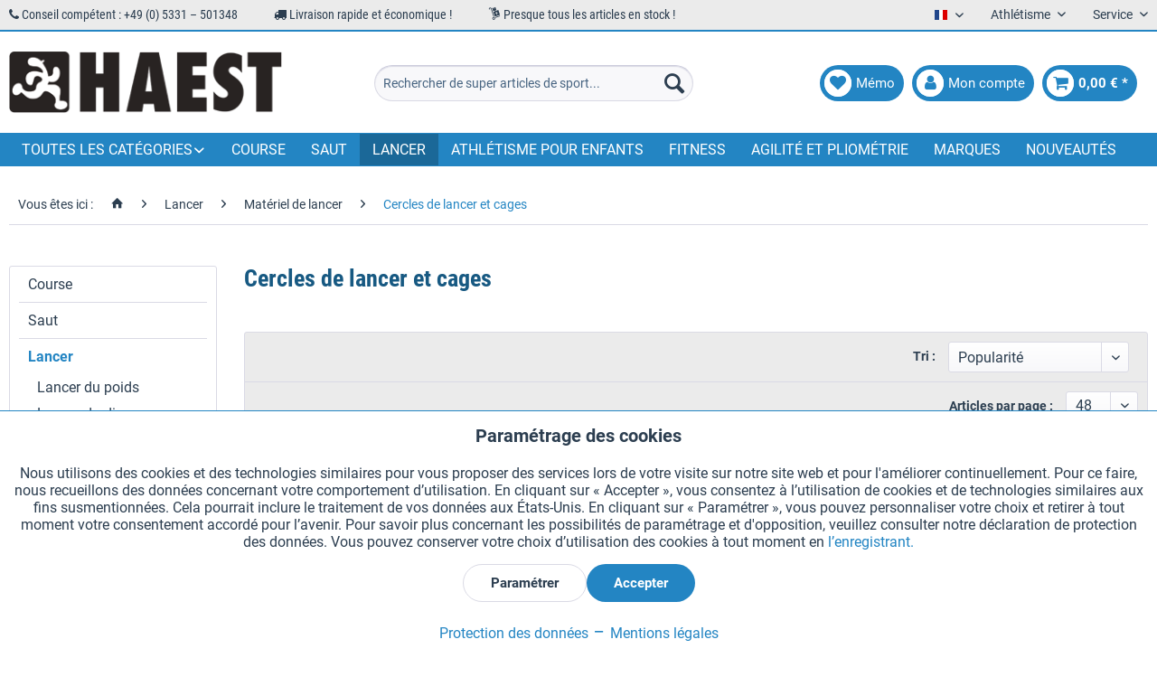

--- FILE ---
content_type: text/html; charset=UTF-8
request_url: https://haest.de/fr/lancer/materiel-de-lancer/cercles-de-lancer-et-cages
body_size: 39594
content:
<!DOCTYPE html> <html class="no-js" lang="fr" itemscope="itemscope" itemtype="https://schema.org/WebPage"> <head> <meta charset="utf-8"><script>window.dataLayer = window.dataLayer || [];</script><script>window.dataLayer.push({"ecommerce":{"currencyCode":"EUR","impressions":[{"name":"Cercle pr\u00e9fabriqu\u00e9 en B\u00e9ton pour lancer de disque","id":"11006.1HS","price":"1899.99","brand":"HAEST","category":"Cercles de lancer et cages","list":"Category","position":"1"},{"name":"Polanik Protection pour montant de cage","id":"11020.1HS","price":"166.49","brand":"Polanik","category":"Cercles de lancer et cages","list":"Category","position":"2"},{"name":"Cercle de lancer de poids pr\u00e9fabriqu\u00e9 en b\u00e9ton","id":"11157.1HS","price":"1637.99","brand":"HAEST","category":"Cercles de lancer et cages","list":"Category","position":"3"},{"name":"Polanik Poulie de levage pour panneaux de cage\u00a0","id":"11378HS","price":"46844.79","brand":"Polanik","category":"Cercles de lancer et cages","list":"Category","position":"4"},{"name":"Polanik Cercle de disque d\u00e9pla\u00e7able","id":"11379HS","price":"3999.99","brand":"Polanik","category":"Cercles de lancer et cages","list":"Category","position":"5"},{"name":"Polanik Cercle de disque - non b\u00e9tonn\u00e9","id":"11381HS","price":"524.99","brand":"Polanik","category":"Cercles de lancer et cages","list":"Category","position":"6"},{"name":"Polanik Cercle de disque pour entra\u00eenement","id":"11382HS","price":"417.29","brand":"Polanik","category":"Cercles de lancer et cages","list":"Category","position":"7"},{"name":"Polanik cercle de lancer - non b\u00e9tonn\u00e9","id":"11502HS","price":"549.99","brand":"Polanik","category":"Cercles de lancer et cages","list":"Category","position":"8"},{"name":"Polanik Cercle de lancer de poids d\u00e9pla\u00e7able","id":"11507HS","price":"4299.99","brand":"Polanik","category":"Cercles de lancer et cages","list":"Category","position":"9"},{"name":"Polanik Jeu d&amp;#039;ancrage pour Cage KLM-7\/10-A","id":"11383HS","price":"1286.79","brand":"Polanik","category":"Cercles de lancer et cages","list":"Category","position":"10"},{"name":"Polanik Jeu d&amp;#039;ancrage pour Cages KLM-5\/7-A et KLM-7\/9-A","id":"11384HS","price":"1086.29","brand":"Polanik","category":"Cercles de lancer et cages","list":"Category","position":"11"},{"name":"Polanik Jeu d&amp;#039;ancrage pour Cage KLD-5-A","id":"11385HS","price":"1383.79","brand":"Polanik","category":"Cercles de lancer et cages","list":"Category","position":"12"},{"name":"Polanik Cage de protection pour lancer de disque - 5 m","id":"11386HS","price":"12436.79","brand":"Polanik","category":"Cercles de lancer et cages","list":"Category","position":"13"},{"name":"Polanik Cage de protection pour lancer de marteau et de disque - 5 x 7 m","id":"11387HS","price":"17299.99","brand":"Polanik","category":"Cercles de lancer et cages","list":"Category","position":"14"},{"name":"Polanik Cage de protection pour lancer\u00a0de marteau et de disque - 7 x 10 m","id":"11388HS","price":"21899.99","brand":"Polanik","category":"Cercles de lancer et cages","list":"Category","position":"15"},{"name":"Polanik Cage de protection pour lancer de marteau et de disque - 7 x 9 m","id":"11389HS","price":"18599.99","brand":"Polanik","category":"Cercles de lancer et cages","list":"Category","position":"16"},{"name":"Polanik Pieds support en d\u00e9coupe et accessoires pour montage mobile du filet de protection KLD-5-A","id":"11435HS","price":"8649.99","brand":"Polanik","category":"Cercles de lancer et cages","list":"Category","position":"17"},{"name":"Polanik Segment de lancer de poids pour r\u00e9ducteur de cercle ","id":"11506HS","price":"379.99","brand":"Polanik","category":"Cercles de lancer et cages","list":"Category","position":"18"},{"name":"Polanik set de protection des potences pour cages de protection KLM-7\/10-A et KLM 7\/9-A","id":"11674HS","price":"4599.99","brand":"Polanik","category":"Cercles de lancer et cages","list":"Category","position":"19"},{"name":"Polanik Cage de lancer de disque - 5 \u00e0 7 m","id":"11753HS","price":"13369.99","brand":"Polanik","category":"Cercles de lancer et cages","list":"Category","position":"20"},{"name":"Polanik Plate-forme de lancer handisport","id":"11760HS","price":"1479.99","brand":"Polanik","category":"Cercles de lancer et cages","list":"Category","position":"21"},{"name":"Polanik Renfort anti-vibrations pour deux poteaux de cage","id":"11761HS","price":"319.99","brand":"Polanik","category":"Cercles de lancer et cages","list":"Category","position":"22"},{"name":"Polanik Cache de protection pour extension de poteau","id":"11771HS","price":"109.99","brand":"Polanik","category":"Cercles de lancer et cages","list":"Category","position":"23"},{"name":"Polanik Couverture de cercle de lancer","id":"11772HS","price":"1399.99","brand":"Polanik","category":"Cercles de lancer et cages","list":"Category","position":"24"},{"name":"Polanik Cercle de lancer de poids et de marteaux","id":"11775HS","price":"437.79","brand":"Polanik","category":"Cercles de lancer et cages","list":"Category","position":"25"},{"name":"Protection pour poteau carr\u00e9 80 x 80 mm","id":"11935.HS1","price":"439.99","brand":"HAEST","category":"Cercles de lancer et cages","list":"Category","position":"26"},{"name":"Potence inf\u00e9rieure du filet pour cages de lancer","id":"11937.HS1","price":"136.49","brand":"HAEST","category":"Cercles de lancer et cages","list":"Category","position":"27"},{"name":"Embase pour poteau de 80 x 80 mm","id":"11938.HS1","price":"69.99","brand":"HAEST","category":"Cercles de lancer et cages","list":"Category","position":"28"},{"name":"Cercle de disque en mousse en plusieurs parties Polanik","id":"12068.HS1","price":"314.99","brand":"Polanik","category":"Cercles de lancer et cages","list":"Category","position":"29"}]},"google_tag_params":{"ecomm_pagetype":"category","ecomm_prodid":["11006.1HS","11020.1HS","11157.1HS","11378HS","11379HS","11381HS","11382HS","11502HS","11507HS","11383HS","11384HS","11385HS","11386HS","11387HS","11388HS","11389HS","11435HS","11506HS","11674HS","11753HS","11760HS","11761HS","11771HS","11772HS","11775HS","11935.HS1","11937.HS1","11938.HS1","12068.HS1"],"ecomm_category":"Cercles de lancer et cages"}});</script><!-- WbmTagManager -->
<script>
var googleTagManagerFunction = function(w,d,s,l,i) {
    w[l]=w[l]||[];
    w[l].push({'gtm.start':new Date().getTime(),event:'gtm.js'});
    var f=d.getElementsByTagName(s)[0],j=d.createElement(s),dl=l!='dataLayer'?'&l='+l:'';
    j.async=true;
    j.src='https://www.googletagmanager.com/gtm.js?id='+i+dl+'';
    f.parentNode.insertBefore(j,f);
};

setTimeout(() => {
    googleTagManagerFunction(window,document,'script','dataLayer','GTM-KP6WFDF');
}, 3000);
</script>
<!-- End WbmTagManager --> <meta name="author" content="" /> <meta name="robots" content="index, suivi" /> <meta name="revisit-after" content="15 jours" /> <meta name="keywords" content="" /> <meta name="description" content="Diskusringe ✓ Kugelstoßringe ✓ Schutzgitter ✓ Wurfkäfige ✓ und mehr - Jetzt entdecken im HaeSt Onlineshop!" /> <meta property="og:type" content="product.group" /> <meta property="og:site_name" content="HaeSt Matériel de sport &amp; équipement sportif" /> <meta property="og:title" content="Cercles de lancer et cages" /> <meta property="og:description" content="Diskusringe ✓ Kugelstoßringe ✓ Schutzgitter ✓ Wurfkäfige ✓ und mehr - Jetzt entdecken im HaeSt Onlineshop!" /> <meta name="twitter:card" content="product" /> <meta name="twitter:site" content="HaeSt Matériel de sport &amp; équipement sportif" /> <meta name="twitter:title" content="Cercles de lancer et cages" /> <meta name="twitter:description" content="Diskusringe ✓ Kugelstoßringe ✓ Schutzgitter ✓ Wurfkäfige ✓ und mehr - Jetzt entdecken im HaeSt Onlineshop!" /> <meta property="og:image" content="https://haest.de/media/image/28/5b/06/haest_logo.png" /> <meta name="twitter:image" content="https://haest.de/media/image/28/5b/06/haest_logo.png" /> <meta itemprop="copyrightHolder" content="HaeSt Matériel de sport &amp; équipement sportif" /> <meta itemprop="copyrightYear" content="2018" /> <meta itemprop="isFamilyFriendly" content="True" /> <meta itemprop="image" content="https://haest.de/media/image/28/5b/06/haest_logo.png" /> <meta name="viewport" content="width=device-width, initial-scale=1.0"> <meta name="mobile-web-app-capable" content="yes"> <meta name="apple-mobile-web-app-title" content="HaeSt Matériel de sport &amp; équipement sportif"> <meta name="apple-mobile-web-app-capable" content="yes"> <meta name="apple-mobile-web-app-status-bar-style" content="default"> <link rel="alternate" href="https://haest.de/fr/lancer/materiel-de-lancer/cercles-de-lancer-et-cages" hreflang="fr" /> <link rel="alternate" href="https://haest.de/de/werfen/wurfausstattung/abwurfringe-und-kaefige" hreflang="de" /> <link rel="alternate" href="https://full-athletics.com/throwing/throwing-equipment/throwing-circles-and-cages" hreflang="en-US" /> <link rel="alternate" href="https://haest.de/en/throwing/throwing-equipment/throwing-circles-and-cages" hreflang="en" /> <link rel="alternate" href="https://haest.de/it/lanci/attrezzatura-lanci/pedane-e-gabbie-di-protezione" hreflang="it" /> <link rel="alternate" href="https://haest.de/es/lanzamientos/equipamiento-para-el-lanzamiento/circulos-y-jaulas-de-lanzamiento" hreflang="es" /> <link rel="alternate" href="https://haest.de/nl/werpen/throwing-equipment/throwing-circles-and-cages" hreflang="nl-NL" /> <link rel="alternate" href="https://haest.de/en/throwing/throwing-equipment/throwing-circles-and-cages" hreflang="x-default" /> <link rel="apple-touch-icon" sizes="57x57" href="/themes/Frontend/Haest/frontend/_public/src/img/favicons/apple-icon-57x57.png"> <link rel="apple-touch-icon" sizes="60x60" href="/themes/Frontend/Haest/frontend/_public/src/img/favicons/apple-icon-60x60.png"> <link rel="apple-touch-icon" sizes="72x72" href="/themes/Frontend/Haest/frontend/_public/src/img/favicons/apple-icon-72x72.png"> <link rel="apple-touch-icon" sizes="76x76" href="/themes/Frontend/Haest/frontend/_public/src/img/favicons/apple-icon-76x76.png"> <link rel="apple-touch-icon" sizes="114x114" href="/themes/Frontend/Haest/frontend/_public/src/img/favicons/apple-icon-114x114.png"> <link rel="apple-touch-icon" sizes="120x120" href="/themes/Frontend/Haest/frontend/_public/src/img/favicons/apple-icon-120x120.png"> <link rel="apple-touch-icon" sizes="144x144" href="/themes/Frontend/Haest/frontend/_public/src/img/favicons/apple-icon-144x144.png"> <link rel="apple-touch-icon" sizes="152x152" href="/themes/Frontend/Haest/frontend/_public/src/img/favicons/apple-icon-152x152.png"> <link rel="apple-touch-icon" sizes="180x180" href="/themes/Frontend/Haest/frontend/_public/src/img/favicons/apple-icon-180x180.png"> <link rel="icon" type="image/png" sizes="192x192" href="/themes/Frontend/Haest/frontend/_public/src/img/favicons/android-icon-192x192.png"> <link rel="icon" type="image/png" sizes="32x32" href="/themes/Frontend/Haest/frontend/_public/src/img/favicons/favicon-32x32.png"> <link rel="icon" type="image/png" sizes="96x96" href="/themes/Frontend/Haest/frontend/_public/src/img/favicons/favicon-96x96.png"> <link rel="icon" type="image/png" sizes="16x16" href="/themes/Frontend/Haest/frontend/_public/src/img/favicons/favicon-16x16.png"> <link rel="manifest" href="/themes/Frontend/Haest/frontend/_public/src/img/favicons/manifest.json"> <meta name="msapplication-TileColor" content="#ffffff"> <meta name="msapplication-TileImage" content="/themes/Frontend/Haest/frontend/_public/src/img/favicons/ms-icon-144x144.png"> <meta name="theme-color" content="#ffffff"> <meta name="msapplication-navbutton-color" content="#2385c3" /> <meta name="application-name" content="HaeSt Matériel de sport &amp; équipement sportif" /> <meta name="msapplication-starturl" content="https://haest.de/fr/" /> <meta name="msapplication-window" content="width=1024;height=768" /> <meta name="msapplication-TileImage" content="/themes/Frontend/Responsive/frontend/_public/src/img/win-tile-image.png"> <meta name="msapplication-TileColor" content="#2385c3"> <meta name="theme-color" content="#2385c3" /> <link rel="canonical" href="https://haest.de/fr/lancer/materiel-de-lancer/cercles-de-lancer-et-cages"/> <title itemprop="name">Cercles de lancer et cages | HaeSt Matériel de sport | HaeSt Matériel de sport &amp; équipement sportif</title> <link href="/web/cache/1759311203_f4b005c590fbebb6e84ee861b5580e52.css" media="all" rel="stylesheet" type="text/css" /> <link href="/themes/Frontend/Haest/frontend/_public/src/css/font-awesome-4.7.0/css/font-awesome.min.css" rel="stylesheet"> <link href="/themes/Frontend/Haest/frontend/_public/src/css/custom.css" rel="stylesheet"> </head> <body class=" is--ctl-listing is--act-index is--listing-mlvp is--dwsh" ><!-- WbmTagManager (noscript) -->
<noscript><iframe src="https://www.googletagmanager.com/ns.html?id=GTM-KP6WFDF"
            height="0" width="0" style="display:none;visibility:hidden"></iframe></noscript>
<!-- End WbmTagManager (noscript) --> <div data-paypalUnifiedMetaDataContainer="true" data-paypalUnifiedRestoreOrderNumberUrl="https://haest.de/fr/widgets/PaypalUnifiedOrderNumber/restoreOrderNumber" class="is--hidden"> </div> <script>var mlvpProductData = [];var mlvpConfig = {controllerUrl: 'https://haest.de/fr/MaxiaLvp/ajaxProductBox',inStockInfo: true};</script> <div class="page-wrap"> <noscript class="noscript-main"> <div class="alert is--warning"> <div class="alert--icon"> <i class="icon--element icon--warning"></i> </div> <div class="alert--content"> Pour profiter de toutes les fonctionnalités de HaeSt&#x20;Mat&#xE9;riel&#x20;de&#x20;sport&#x20;&amp;&#x20;&#xE9;quipement&#x20;sportif, nous vous conseillons d'activer Javascript dans votre navigateur. </div> </div> </noscript> <script type="text/javascript">
var dreiwStickyHeaderDataLayer = {
'active': '1',
'activeSmartphone': '1',
'mode': '1',
'marginBefore': '0',
'animate': '1',
'offcanvasCart' : '1',
'alternateImage' : '',
'marginLogoTop' : '0'
};
</script> <div class="stickyHeader "> <div class="stickyHeaderWrap "> <header class="header-main"> <div class="top-bar"> <div class="container block-group"> <div class="top-items-wrapper"> <ul class="top-items-list"> <li> <i class="fa fa-phone" aria-hidden="true"></i> Conseil compétent : +49 (0) 5331 – 501348 </li> <li> <i class="fa fa-truck" aria-hidden="true"></i> Livraison rapide et économique ! </li> <li> <i class="new mc-icon-delivery-packages-on-a-trolley"></i> Presque tous les articles en stock ! </li> </ul> </div> <nav class="top-bar--navigation block" role="menubar">  <div class="top-bar--language navigation--entry"> <form method="post" class="language--form"> <div class="field--select"> <div class="language--flag fr_FR">Francais</div> <div class="select-field"> <select name="__shop" class="language--select" data-auto-submit="true"> <option value="1" > Deutsch </option> <option value="3" > English </option> <option value="4" selected="selected"> Francais </option> <option value="5" > Italiano </option> <option value="6" > Español </option> <option value="19" > Nederlands </option> </select> </div> <input type="hidden" name="__redirect" value="1"> </div> </form> </div>  <div class="navigation--entry entry--compare is--hidden" role="menuitem" aria-haspopup="true" data-drop-down-menu="true">   </div> <div class="navigation--entry entry--service has--drop-down" role="menuitem" aria-haspopup="true" data-drop-down-menu="true"> Athlétisme <ul class="service--list is--rounded" role="menu"> <li class="service--entry" role="menuitem"> <a class="service--link" href="https://haest.de/fr/demande-de-catalogue" title="Demander le catalogue" target="_self"> Demander le catalogue </a> </li> <li class="service--entry" role="menuitem"> <a class="service--link" href="https://haest.de/fr/recherche-wa" title="Recherche WA" target="_parent"> Recherche WA </a> </li> </ul> </div> <div class="navigation--entry entry--service has--drop-down" role="menuitem" aria-haspopup="true" data-drop-down-menu="true"> Service <ul class="service--list is--rounded" role="menu"> <li class="service--entry" role="menuitem"> <a class="service--link" href="javascript:openCookieConsentManager()" title="Paramètres des cookies" > Paramètres des cookies </a> </li> <li class="service--entry" role="menuitem"> <a class="service--link" href="https://haest.de/fr/demande-de-catalogue" title="Demander le catalogue" target="_self"> Demander le catalogue </a> </li> <li class="service--entry" role="menuitem"> <a class="service--link" href="https://haest.de/fr/gravures-laser-sur-des-temoins" title="Gravures laser sur des témoins" target="_self"> Gravures laser sur des témoins </a> </li> <li class="service--entry" role="menuitem"> <a class="service--link" href="https://haest.de/fr/newsletter" title="Newsletter" > Newsletter </a> </li> <li class="service--entry" role="menuitem"> <a class="service--link" href="https://haest.de/fr/qui-sommes-nous" title="Qui sommes nous ?" > Qui sommes nous ? </a> </li> <li class="service--entry" role="menuitem"> <a class="service--link" href="https://haest.de/fr/aide-et-support" title="Aide et support" > Aide et support </a> </li> <li class="service--entry" role="menuitem"> <a class="service--link" href="https://haest.de/fr/formulaire-de-contact" title="Contact" target="_self"> Contact </a> </li> <li class="service--entry" role="menuitem"> <a class="service--link" href="https://haest.de/fr/livraison-et-paiement" title="Livraison et paiement" > Livraison et paiement </a> </li> <li class="service--entry" role="menuitem"> <a class="service--link" href="https://haest.de/fr/retour-remboursement" title="Retour &amp; remboursement" > Retour & remboursement </a> </li> <li class="service--entry" role="menuitem"> <a class="service--link" href="https://haest.de/fr/droit-de-retractation" title="Droit de rétractation" > Droit de rétractation </a> </li> <li class="service--entry" role="menuitem"> <a class="service--link" href="https://haest.de/fr/protection-des-donnees" title="Protection des données" > Protection des données </a> </li> <li class="service--entry" role="menuitem"> <a class="service--link" href="https://haest.de/fr/cgv" title="CGV" > CGV </a> </li> <li class="service--entry" role="menuitem"> <a class="service--link" href="https://haest.de/fr/mentions-legales" title="Mentions légales" > Mentions légales </a> </li> </ul> </div> </nav> </div> </div> <div class="container header--navigation"> <div class="logo-main block-group" role="banner"> <div class="logo--shop block"> <a class="logo--link" href="https://haest.de/fr/" title="HaeSt Matériel de sport &amp; équipement sportif - Retour à l&#039;accueil"> <picture> <source srcset="https://haest.de/media/image/28/5b/06/haest_logo.png" media="(min-width: 78.75em)"> <source srcset="https://haest.de/media/image/28/5b/06/haest_logo.png" media="(min-width: 64em)"> <source srcset="https://haest.de/media/image/28/5b/06/haest_logo.png" media="(min-width: 48em)"> <img srcset="https://haest.de/media/image/28/5b/06/haest_logo.png" alt="HaeSt Matériel de sport &amp; équipement sportif - Retour à l&#039;accueil" /> </picture> </a> </div> </div> <nav class="shop--navigation block-group"> <ul class="navigation--list block-group" role="menubar"> <li class="navigation--entry entry--menu-left" role="menuitem"> <a class="entry--link entry--trigger btn is--icon-left" href="#offcanvas--left" data-offcanvas="true" data-offCanvasSelector=".sidebar-main"> <span class="fa-stack fa-lg"> <i class="fa fa-circle fa-stack-2x"></i> <i class="fa fa-bars fa-stack-1x fa-inverse"></i> </span> </a> </li> <li class="navigation--entry entry--logo-left"> <div class="logo--shop block"> <a class="logo--link" href="https://haest.de/fr/" title="HaeSt Matériel de sport &amp; équipement sportif - Retour à l&#039;accueil"> <picture> <source srcset="https://haest.de/media/image/28/5b/06/haest_logo.png" media="(min-width: 78.75em)"> <source srcset="https://haest.de/media/image/28/5b/06/haest_logo.png" media="(min-width: 64em)"> <source srcset="https://haest.de/media/image/28/5b/06/haest_logo.png" media="(min-width: 48em)"> <img srcset="https://haest.de/media/image/28/5b/06/haest_logo.png" alt="HaeSt Matériel de sport &amp; équipement sportif - Retour à l&#039;accueil" /> </picture> </a> </div> </li> <li class="navigation--entry entry--search" role="menuitem" data-search="true" aria-haspopup="true"> <a class="btn entry--link entry--trigger" href="#show-hide--search" title="Afficher/masquer la recherche"> <span class="fa-stack fa-lg"> <i class="fa fa-circle fa-stack-2x"></i> <i class="fa fa-search fa-stack-1x fa-inverse"></i> </span> <span class="search--display">Recherche</span> </a> <form action="/fr/search" method="get" class="main-search--form"> <input type="search" name="sSearch" aria-label="Rechercher de super articles de sport..." class="main-search--field" autocomplete="off" autocapitalize="off" placeholder="Rechercher de super articles de sport..." maxlength="30" /> <button type="submit" class="main-search--button" aria-label="Recherche"> <i class="icon--search"></i> <span class="main-search--text">Recherche</span> </button> <div class="form--ajax-loader">&nbsp;</div> </form> <div class="main-search--results"></div> </li>  <li class="navigation--entry entry--notepad" role="menuitem"> <a href="https://haest.de/fr/note" title="Mémo" class="btn is--icon-left entry--link account--link"> <span class="fa-stack fa-lg"> <i class="fa fa-circle fa-stack-2x"></i> <i class="fa fa-heart fa-stack-1x fa-inverse"></i> </span> <span class="account--display"> Mémo </span> </a> </li> <li class="navigation--entry entry--account" role="menuitem"> <a href="https://haest.de/fr/account" title="Mon compte" class="btn is--icon-left entry--link account--link"> <span class="fa-stack fa-lg"> <i class="fa fa-circle fa-stack-2x"></i> <i class="fa fa-user fa-stack-1x fa-inverse"></i> </span> <span class="account--display"> Mon compte </span> </a> </li> <li class="navigation--entry entry--cart" role="menuitem"> <a class="btn is--icon-left cart--link" href="https://haest.de/fr/checkout/cart" title="Panier"> <span class="cart--display"> Panier </span> <span class="badge is--primary cart--quantity is--hidden">0</span> <span class="fa-stack fa-lg"> <i class="fa fa-circle fa-stack-2x"></i> <i class="fa fa-shopping-cart fa-stack-1x fa-inverse"></i> </span> <span class="cart--amount"> 0,00&nbsp;&euro; * </span> </a> <div class="ajax-loader">&nbsp;</div> </li>  </ul> </nav> <div class="container--ajax-cart" data-collapse-cart="true" data-displayMode="offcanvas"></div> </div> </header> <nav class="navigation-main"> <div class="container" data-menu-scroller="true" data-listSelector=".navigation--list.container" data-viewPortSelector=".navigation--list-wrapper"> <div class="navigation--list-wrapper"> <ul class="navigation--list container" role="menubar" itemscope="itemscope" itemtype="https://schema.org/SiteNavigationElement"> <li class="navigation--entry dropdown" role="menuitem"><a class="navigation--link" href="" title="Toutes les catégories" itemprop="url"><span itemprop="name">Toutes les catégories</span></a></li> <li class="navigation--entry" role="menuitem"><a class="navigation--link" href="https://haest.de/fr/course" title="Course" aria-label="Course" itemprop="url"><span itemprop="name">Course</span></a></li><li class="navigation--entry" role="menuitem"><a class="navigation--link" href="https://haest.de/fr/saut" title="Saut" aria-label="Saut" itemprop="url"><span itemprop="name">Saut</span></a></li><li class="navigation--entry is--active" role="menuitem"><a class="navigation--link is--active" href="https://haest.de/fr/lancer" title="Lancer" aria-label="Lancer" itemprop="url"><span itemprop="name">Lancer</span></a></li><li class="navigation--entry" role="menuitem"><a class="navigation--link" href="https://haest.de/fr/athletisme-pour-enfants" title="Athlétisme pour enfants" aria-label="Athlétisme pour enfants" itemprop="url"><span itemprop="name">Athlétisme pour enfants</span></a></li><li class="navigation--entry" role="menuitem"><a class="navigation--link" href="https://haest.de/fr/fitness" title="Fitness" aria-label="Fitness" itemprop="url"><span itemprop="name">Fitness</span></a></li><li class="navigation--entry" role="menuitem"><a class="navigation--link" href="https://haest.de/fr/agilite-et-pliometrie" title="Agilité et pliométrie" aria-label="Agilité et pliométrie" itemprop="url"><span itemprop="name">Agilité et pliométrie</span></a></li><li class="navigation--entry" role="menuitem"><a class="navigation--link" href="https://haest.de/fr/marques" title="Marques" aria-label="Marques" itemprop="url" target="_parent"><span itemprop="name">Marques</span></a></li><li class="navigation--entry" role="menuitem"><a class="navigation--link" href="https://haest.de/fr/nouveautes" title="Nouveautés" aria-label="Nouveautés" itemprop="url"><span itemprop="name">Nouveautés</span></a></li> </ul> </div>        <div class="advanced-menu" data-advanced-menu="true" data-hoverDelay="250"> <div class="menu--container"> <div class="mega-menu"> <div class="drop-down grid-col-12"> <div class="grid-row"> <div class="grid-col-2"> <a href="https://haest.de/fr/course" title="Course" class="mega-item--level-0" itemprop="url">Course</a> <ul class="mega-menu--level-0"> <li class="mega-item--level-0" role="menuitem"> <a href="https://haest.de/fr/course/course-d-obstacles" title="Course d&#039;obstacles" itemprop="url">Course d'obstacles</a> </li> <li class="mega-item--level-0" role="menuitem"> <a href="https://haest.de/fr/course/haies" title="Haies" itemprop="url">Haies</a> </li> <li class="mega-item--level-0" role="menuitem"> <a href="https://haest.de/fr/course/marche-athletique" title="Marche athlétique" itemprop="url">Marche athlétique</a> </li> <li class="mega-item--level-0" role="menuitem"> <a href="https://haest.de/fr/course/starting-blocks-et-accessoires" title="Starting-blocks et accessoires" itemprop="url">Starting-blocks et accessoires</a> </li> <li class="mega-item--level-0" role="menuitem"> <a href="https://haest.de/fr/course/materiel-d-entrainement" title="Matériel d&#039;entraînement" itemprop="url">Matériel d'entraînement</a> </li> <li class="mega-item--level-0" role="menuitem"> <a href="https://haest.de/fr/course/equipement-de-la-piste" title="Équipement de la piste" itemprop="url">Équipement de la piste</a> </li> <li class="mega-item--level-0" role="menuitem"> <a href="https://haest.de/fr/course" title="Crampons" style="font-style:italic;" itemprop="url">Toutes les catégories</a> </li> </ul> </div> <div class="grid-col-2"> <a href="https://haest.de/fr/saut" title="Saut" class="mega-item--level-0" itemprop="url">Saut</a> <ul class="mega-menu--level-0"> <li class="mega-item--level-0" role="menuitem"> <a href="https://haest.de/fr/saut/saut-en-longueur-et-triple-saut" title="Saut en longueur et triple saut" itemprop="url">Saut en longueur et triple saut</a> </li> <li class="mega-item--level-0" role="menuitem"> <a href="https://haest.de/fr/saut/saut-en-hauteur" title="Saut en hauteur" itemprop="url">Saut en hauteur</a> </li> <li class="mega-item--level-0" role="menuitem"> <a href="https://haest.de/fr/saut/saut-a-la-perche" title="Saut à la perche" itemprop="url">Saut à la perche</a> </li> </ul> </div> <div class="grid-col-2"> <a href="https://haest.de/fr/lancer" title="Lancer" class="mega-item--level-0" itemprop="url">Lancer</a> <ul class="mega-menu--level-0"> <li class="mega-item--level-0" role="menuitem"> <a href="https://haest.de/fr/lancer/lancer-du-poids" title="Lancer du poids" itemprop="url">Lancer du poids</a> </li> <li class="mega-item--level-0" role="menuitem"> <a href="https://haest.de/fr/lancer/lancer-du-disque" title="Lancer du disque" itemprop="url">Lancer du disque</a> </li> <li class="mega-item--level-0" role="menuitem"> <a href="https://haest.de/fr/lancer/lancer-du-marteau" title="Lancer du marteau" itemprop="url">Lancer du marteau</a> </li> <li class="mega-item--level-0" role="menuitem"> <a href="https://haest.de/fr/lancer/lancer-du-javelot" title="Lancer du javelot" itemprop="url">Lancer du javelot</a> </li> <li class="mega-item--level-0" role="menuitem"> <a href="https://haest.de/fr/lancer/lancer-de-marteau-avec-poignee" title="Lancer de marteau avec poignée" itemprop="url">Lancer de marteau avec poignée</a> </li> <li class="mega-item--level-0" role="menuitem"> <a href="https://haest.de/fr/lancer/balles-a-lancer" title="Balles à lancer" itemprop="url">Balles à lancer</a> </li> <li class="mega-item--level-0" role="menuitem"> <a href="https://haest.de/fr/lancer" title="Lancer de balle à lanière" style="font-style:italic;" itemprop="url">Toutes les catégories</a> </li> </ul> </div> <div class="grid-col-2"> <a href="https://haest.de/fr/equipement" title="Équipement" class="mega-item--level-0" itemprop="url">Équipement</a> <ul class="mega-menu--level-0"> <li class="mega-item--level-0" role="menuitem"> <a href="https://haest.de/fr/equipement/pistes" title="Pistes" itemprop="url">Pistes</a> </li> <li class="mega-item--level-0" role="menuitem"> <a href="https://haest.de/fr/equipement/marqueurs-de-piste" title="Marqueurs de piste" itemprop="url">Marqueurs de piste</a> </li> <li class="mega-item--level-0" role="menuitem"> <a href="https://haest.de/fr/equipement/barrieres-cordes-et-filets" title="Barrières, cordes et filets" itemprop="url">Barrières, cordes et filets</a> </li> <li class="mega-item--level-0" role="menuitem"> <a href="https://haest.de/fr/equipement/podiums" title="Podiums" itemprop="url">Podiums</a> </li> <li class="mega-item--level-0" role="menuitem"> <a href="https://haest.de/fr/equipement/dossards-athletisme" title="Dossards athlétisme" itemprop="url">Dossards athlétisme</a> </li> <li class="mega-item--level-0" role="menuitem"> <a href="https://haest.de/fr/equipement/tableaux-d-affichage" title="Tableaux d&#039;affichage" itemprop="url">Tableaux d'affichage</a> </li> <li class="mega-item--level-0" role="menuitem"> <a href="https://haest.de/fr/equipement" title="Boîtiers d&#039;affichage de score" style="font-style:italic;" itemprop="url">Toutes les catégories</a> </li> </ul> </div> <div class="grid-col-2"> <a href="https://haest.de/fr/athletisme-pour-enfants" title="Athlétisme pour enfants" class="mega-item--level-0" itemprop="url">Athlétisme pour enfants</a> <ul class="mega-menu--level-0"> <li class="mega-item--level-0" role="menuitem"> <a href="https://haest.de/fr/athletisme-pour-enfants/course" title="Course" itemprop="url">Course</a> </li> <li class="mega-item--level-0" role="menuitem"> <a href="https://haest.de/fr/athletisme-pour-enfants/saut" title="Saut" itemprop="url">Saut</a> </li> <li class="mega-item--level-0" role="menuitem"> <a href="https://haest.de/fr/athletisme-pour-enfants/lancer" title="Lancer" itemprop="url">Lancer</a> </li> <li class="mega-item--level-0" role="menuitem"> <a href="https://haest.de/fr/athletisme-pour-enfants/accessoires" title="Accessoires" itemprop="url">Accessoires</a> </li> </ul> </div> <div class="grid-col-2"> <a href="https://haest.de/fr/pieces-de-rechange" title="Pièces de rechange" class="mega-item--level-0" itemprop="url">Pièces de rechange</a> <ul class="mega-menu--level-0"> <li class="mega-item--level-0" role="menuitem"> <a href="https://haest.de/fr/pieces-de-rechange/course" title="Course" itemprop="url">Course</a> </li> <li class="mega-item--level-0" role="menuitem"> <a href="https://haest.de/fr/pieces-de-rechange/saut" title="Saut" itemprop="url">Saut</a> </li> <li class="mega-item--level-0" role="menuitem"> <a href="https://haest.de/fr/pieces-de-rechange/lancer" title="Lancer" itemprop="url">Lancer</a> </li> <li class="mega-item--level-0" role="menuitem"> <a href="https://haest.de/fr/pieces-de-rechange/equipement" title="Équipement" itemprop="url">Équipement</a> </li> </ul> </div> <div class="grid-col-2"> <a href="https://haest.de/fr/fitness" title="Fitness" class="mega-item--level-0" itemprop="url">Fitness</a> <ul class="mega-menu--level-0"> <li class="mega-item--level-0" role="menuitem"> <a href="https://haest.de/fr/fitness/cordes-a-sauter" title="Cordes à sauter" itemprop="url">Cordes à sauter</a> </li> <li class="mega-item--level-0" role="menuitem"> <a href="https://haest.de/fr/fitness/bandes-elastiques-et-extenseurs" title="Bandes élastiques et extenseurs" itemprop="url">Bandes élastiques et extenseurs</a> </li> <li class="mega-item--level-0" role="menuitem"> <a href="https://haest.de/fr/fitness/musculation" title="Musculation" itemprop="url">Musculation</a> </li> <li class="mega-item--level-0" role="menuitem"> <a href="https://haest.de/fr/fitness/medecine-ball" title="Médecine ball" itemprop="url">Médecine ball</a> </li> <li class="mega-item--level-0" role="menuitem"> <a href="https://haest.de/fr/fitness/tapis-de-gymnastique" title="Tapis de gymnastique" itemprop="url">Tapis de gymnastique</a> </li> <li class="mega-item--level-0" role="menuitem"> <a href="https://haest.de/fr/fitness/jalons-de-gymnastique" title="Jalons de gymnastique" itemprop="url">Jalons de gymnastique</a> </li> <li class="mega-item--level-0" role="menuitem"> <a href="https://haest.de/fr/fitness" title="Petits appareils" style="font-style:italic;" itemprop="url">Toutes les catégories</a> </li> </ul> </div> <div class="grid-col-2"> <a href="https://haest.de/fr/agilite-et-pliometrie" title="Agilité et pliométrie" class="mega-item--level-0" itemprop="url">Agilité et pliométrie</a> <ul class="mega-menu--level-0"> <li class="mega-item--level-0" role="menuitem"> <a href="https://haest.de/fr/agilite-et-pliometrie/echelles-de-vitesse" title="Échelles de vitesse" itemprop="url">Échelles de vitesse</a> </li> <li class="mega-item--level-0" role="menuitem"> <a href="https://haest.de/fr/agilite-et-pliometrie/haies-de-vitesse" title="Haies de vitesse" itemprop="url">Haies de vitesse</a> </li> <li class="mega-item--level-0" role="menuitem"> <a href="https://haest.de/fr/agilite-et-pliometrie/marquages-au-sol" title="Marquages au sol" itemprop="url">Marquages au sol</a> </li> <li class="mega-item--level-0" role="menuitem"> <a href="https://haest.de/fr/agilite-et-pliometrie/cones-et-disques-plats" title="Cônes et disques plats" itemprop="url">Cônes et disques plats</a> </li> <li class="mega-item--level-0" role="menuitem"> <a href="https://haest.de/fr/agilite-et-pliometrie/piquets-de-slalom" title="Piquets de slalom" itemprop="url">Piquets de slalom</a> </li> </ul> </div> <div class="grid-col-2"> <a href="https://haest.de/fr/sports-d-equipe" title="Sports d´équipe" class="mega-item--level-0" itemprop="url">Sports d´équipe</a> <ul class="mega-menu--level-0"> <li class="mega-item--level-0" role="menuitem"> <a href="https://haest.de/fr/sports-d-equipe/foot" title="Foot" itemprop="url">Foot</a> </li> <li class="mega-item--level-0" role="menuitem"> <a href="https://haest.de/fr/sports-d-equipe/disque-volant" title="Disque volant" itemprop="url">Disque volant</a> </li> <li class="mega-item--level-0" role="menuitem"> <a href="https://haest.de/fr/sports-d-equipe/basketball" title="Basketball" itemprop="url">Basketball</a> </li> <li class="mega-item--level-0" role="menuitem"> <a href="https://haest.de/fr/sports-d-equipe/tableaux-de-tactique-et-porte-bloc" title="Tableaux de tactique et porte-bloc" itemprop="url">Tableaux de tactique et porte-bloc</a> </li> <li class="mega-item--level-0" role="menuitem"> <a href="https://haest.de/fr/sports-d-equipe/accessoires" title="Accessoires" itemprop="url">Accessoires</a> </li> </ul> </div> <div class="grid-col-2"> <a href="https://haest.de/fr/jeux" title="Jeux" class="mega-item--level-0" itemprop="url">Jeux</a> <ul class="mega-menu--level-0"> <li class="mega-item--level-0" role="menuitem"> <a href="https://haest.de/fr/jeux/ballons" title="Ballons" itemprop="url">Ballons</a> </li> <li class="mega-item--level-0" role="menuitem"> <a href="https://haest.de/fr/jeux/ballons-sonores-pour-non-voyants" title="Ballons sonores pour non-voyants" itemprop="url">Ballons sonores pour non-voyants</a> </li> <li class="mega-item--level-0" role="menuitem"> <a href="https://haest.de/fr/jeux/materiel-pedagogique" title="Matériel pédagogique" itemprop="url">Matériel pédagogique</a> </li> <li class="mega-item--level-0" role="menuitem"> <a href="https://haest.de/fr/jeux/tennis-ballon" title="Tennis-ballon" itemprop="url">Tennis-ballon</a> </li> <li class="mega-item--level-0" role="menuitem"> <a href="https://haest.de/fr/jeux/parachutes-cooperatifs" title="Parachutes coopératifs" itemprop="url">Parachutes coopératifs</a> </li> <li class="mega-item--level-0" role="menuitem"> <a href="https://haest.de/fr/jeux/disque-volant" title="Disque volant" itemprop="url">Disque volant</a> </li> <li class="mega-item--level-0" role="menuitem"> <a href="https://haest.de/fr/jeux" title="Tapis de jeux" style="font-style:italic;" itemprop="url">Toutes les catégories</a> </li> </ul> </div> <div class="grid-col-2"> <a href="https://haest.de/fr/medaille-des-sports-allemande" title="Médaille des Sports Allemande" class="mega-item--level-0" itemprop="url">Médaille des Sports Allemande</a> <ul class="mega-menu--level-0"> <li class="mega-item--level-0" role="menuitem"> <a href="https://haest.de/fr/medaille-des-sports-allemande/course" title="Course" itemprop="url">Course</a> </li> <li class="mega-item--level-0" role="menuitem"> <a href="https://haest.de/fr/medaille-des-sports-allemande/saut" title="Saut" itemprop="url">Saut</a> </li> <li class="mega-item--level-0" role="menuitem"> <a href="https://haest.de/fr/medaille-des-sports-allemande/lancer" title="Lancer" itemprop="url">Lancer</a> </li> <li class="mega-item--level-0" role="menuitem"> <a href="https://haest.de/fr/medaille-des-sports-allemande/equipement" title="Équipement" itemprop="url">Équipement</a> </li> </ul> </div> <div class="grid-col-2"> <a href="https://haest.de/fr/marques" title="Marques" class="mega-item--level-0" itemprop="url" target="_parent">Marques</a> <ul class="mega-menu--level-0"> <li class="mega-item--level-0" role="menuitem"> <a href="https://haest.de/fr/baenfer/" title="Bänfer" itemprop="url" target="_blank">Bänfer</a> </li> <li class="mega-item--level-0" role="menuitem"> <a href="https://haest.de/fr/blockx/" title="BlockX" itemprop="url" target="_blank">BlockX</a> </li> <li class="mega-item--level-0" role="menuitem"> <a href="https://haest.de/fr/bmi/" title="BMI" itemprop="url" target="_blank">BMI</a> </li> <li class="mega-item--level-0" role="menuitem"> <a href="https://haest.de/fr/denfi/" title="Denfi" itemprop="url" target="_blank">Denfi</a> </li> <li class="mega-item--level-0" role="menuitem"> <a href="https://haest.de/fr/deuser-sports/" title="Deuser Sports" itemprop="url" target="_blank">Deuser Sports</a> </li> <li class="mega-item--level-0" role="menuitem"> <a href="https://haest.de/fr/gill-athletics/" title="Gill Athletics" itemprop="url" target="_blank">Gill Athletics</a> </li> <li class="mega-item--level-0" role="menuitem"> <a href="https://haest.de/fr/marques" title="HAEST" style="font-style:italic;" itemprop="url">Toutes les catégories</a> </li> </ul> </div> <div class="grid-col-2"> <a href="https://haest.de/fr/gravures-lasers-sur-des-temoins" title="Gravure laser" class="mega-item--level-0" itemprop="url" target="_parent">Gravure laser</a> </div> <div class="grid-col-2"> <a href="https://haest.de/fr/chaussures" title="Chaussures" class="mega-item--level-0" itemprop="url">Chaussures</a> </div> <div class="grid-col-2"> <a href="https://haest.de/fr/nouveautes" title="Nouveautés" class="mega-item--level-0" itemprop="url">Nouveautés</a> </div> </div> </div> </div> </div>  <div class="menu--container"> <div class="mega-menu"> <div class="drop-down grid-col-12"> <div class="grid-row"> <div class="grid-col-2"> <a href="https://haest.de/fr/course/course-d-obstacles" title="Course d&#039;obstacles" class="mega-item--level-0" itemprop="url">Course d'obstacles</a> </div> <div class="grid-col-2"> <a href="https://haest.de/fr/course/haies" title="Haies" class="mega-item--level-0" itemprop="url">Haies</a> <ul class="mega-menu--level-1"> <li class="mega-item--level-1" role="menuitem"> <a href="https://haest.de/fr/course/haies/haies-de-competition" title="Haies de compétition" itemprop="url">Haies de compétition</a> </li> <li class="mega-item--level-1" role="menuitem"> <a href="https://haest.de/fr/course/haies/haies-d-entrainement" title="Haies d&#039;entrainement" itemprop="url">Haies d'entrainement</a> </li> <li class="mega-item--level-1" role="menuitem"> <a href="https://haest.de/fr/course/haies/chariots-de-transport" title="Chariots de transport" itemprop="url">Chariots de transport</a> </li> <li class="mega-item--level-1" role="menuitem"> <a href="https://haest.de/fr/course/haies/pieces-de-rechange" title="Pièces de rechange" itemprop="url">Pièces de rechange</a> </li> </ul> </div> <div class="grid-col-2"> <a href="https://haest.de/fr/course/marche-athletique" title="Marche athlétique" class="mega-item--level-0" itemprop="url">Marche athlétique</a> </div> <div class="grid-col-2"> <a href="https://haest.de/fr/course/starting-blocks-et-accessoires" title="Starting-blocks et accessoires" class="mega-item--level-0" itemprop="url">Starting-blocks et accessoires</a> <ul class="mega-menu--level-1"> <li class="mega-item--level-1" role="menuitem"> <a href="https://haest.de/fr/course/starting-blocks-et-accessoires/starting-blocks" title="Starting-blocks" itemprop="url">Starting-blocks</a> </li> <li class="mega-item--level-1" role="menuitem"> <a href="https://haest.de/fr/course/starting-blocks-et-accessoires/transport-et-rangement" title="Transport et rangement" itemprop="url">Transport et rangement</a> </li> <li class="mega-item--level-1" role="menuitem"> <a href="https://haest.de/fr/course/starting-blocks-et-accessoires/pieces-de-rechange" title="Pièces de rechange" itemprop="url">Pièces de rechange</a> </li> </ul> </div> <div class="grid-col-2"> <a href="https://haest.de/fr/course/materiel-d-entrainement" title="Matériel d&#039;entraînement" class="mega-item--level-0" itemprop="url">Matériel d'entraînement</a> </div> <div class="grid-col-2"> <a href="https://haest.de/fr/course/equipement-de-la-piste" title="Équipement de la piste" class="mega-item--level-0" itemprop="url">Équipement de la piste</a> </div> <div class="grid-col-2"> <a href="https://haest.de/fr/course/crampons" title="Crampons" class="mega-item--level-0" itemprop="url">Crampons</a> </div> <div class="grid-col-2"> <a href="https://haest.de/fr/course/temoins-de-relais" title="Témoins de relais" class="mega-item--level-0" itemprop="url">Témoins de relais</a> </div> <div class="grid-col-2"> <a href="https://haest.de/fr/course/dossards-athletisme" title="Dossards athlétisme" class="mega-item--level-0" itemprop="url">Dossards athlétisme</a> </div> </div> </div> </div> </div> <div class="menu--container"> <div class="mega-menu"> <div class="drop-down grid-col-12"> <div class="grid-row"> <div class="grid-col-2"> <a href="https://haest.de/fr/saut/saut-en-longueur-et-triple-saut" title="Saut en longueur et triple saut" class="mega-item--level-0" itemprop="url">Saut en longueur et triple saut</a> <ul class="mega-menu--level-1"> <li class="mega-item--level-1" role="menuitem"> <a href="https://haest.de/fr/saut/saut-en-longueur-et-triple-saut/recouvrement-pour-fosse-de-saut-en-longueur-triple-saut" title="Recouvrement pour fosse de saut en longueur / triple saut" itemprop="url">Recouvrement pour fosse de saut en longueur / triple saut</a> </li> <li class="mega-item--level-1" role="menuitem"> <a href="https://haest.de/fr/saut/saut-en-longueur-et-triple-saut/planches-d-appel" title="Planches d&#039;appel" itemprop="url">Planches d'appel</a> </li> <li class="mega-item--level-1" role="menuitem"> <a href="https://haest.de/fr/saut/saut-en-longueur-et-triple-saut/rateaux-et-equipement-de-nivellement-du-sable" title="Râteaux et équipement de nivellement du sable" itemprop="url">Râteaux et équipement de nivellement du sable</a> </li> <li class="mega-item--level-1" role="menuitem"> <a href="https://haest.de/fr/saut/saut-en-longueur-et-triple-saut/planches-de-reperage" title="Planches de repérage" itemprop="url">Planches de repérage</a> </li> <li class="mega-item--level-1" role="menuitem"> <a href="https://haest.de/fr/saut/saut-en-longueur-et-triple-saut/pistes" title="Pistes" itemprop="url">Pistes</a> </li> <li class="mega-item--level-1" role="menuitem"> <a href="https://haest.de/fr/saut/saut-en-longueur-et-triple-saut/materiel-d-entrainement" title="Matériel d&#039;entraînement" itemprop="url">Matériel d'entraînement</a> </li> </ul> </div> <div class="grid-col-2"> <a href="https://haest.de/fr/saut/saut-en-hauteur" title="Saut en hauteur" class="mega-item--level-0" itemprop="url">Saut en hauteur</a> <ul class="mega-menu--level-1"> <li class="mega-item--level-1" role="menuitem"> <a href="https://haest.de/fr/saut/saut-en-hauteur/saut-en-hauteur" title="Saut en hauteur" itemprop="url">Saut en hauteur</a> </li> <li class="mega-item--level-1" role="menuitem"> <a href="https://haest.de/fr/saut/saut-en-hauteur/barres-de-saut-en-hauteur-et-elastiques" title="Barres de saut en hauteur et élastiques" itemprop="url">Barres de saut en hauteur et élastiques</a> </li> <li class="mega-item--level-1" role="menuitem"> <a href="https://haest.de/fr/saut/saut-en-hauteur/poteaux-hauteur" title="Poteaux hauteur" itemprop="url">Poteaux hauteur</a> </li> <li class="mega-item--level-1" role="menuitem"> <a href="https://haest.de/fr/saut/saut-en-hauteur/toises-de-saut" title="Toises de saut" itemprop="url">Toises de saut</a> </li> <li class="mega-item--level-1" role="menuitem"> <a href="https://haest.de/fr/saut/saut-en-hauteur/pieces-de-rechange" title="Pièces de rechange" itemprop="url">Pièces de rechange</a> </li> <li class="mega-item--level-1" role="menuitem"> <a href="https://haest.de/fr/saut/saut-en-hauteur/materiel-d-entrainement" title="Matériel d&#039;entraînement" itemprop="url">Matériel d'entraînement</a> </li> </ul> </div> <div class="grid-col-2"> <a href="https://haest.de/fr/saut/saut-a-la-perche" title="Saut à la perche" class="mega-item--level-0" itemprop="url">Saut à la perche</a> <ul class="mega-menu--level-1"> <li class="mega-item--level-1" role="menuitem"> <a href="https://haest.de/fr/saut/saut-a-la-perche/perches-et-accessoires" title="Perches et accessoires" itemprop="url">Perches et accessoires</a> </li> <li class="mega-item--level-1" role="menuitem"> <a href="https://haest.de/fr/saut/saut-a-la-perche/sautoirs-perche" title="Sautoirs perche" itemprop="url">Sautoirs perche</a> </li> <li class="mega-item--level-1" role="menuitem"> <a href="https://haest.de/fr/saut/saut-a-la-perche/proteaux-perche" title="Proteaux perche" itemprop="url">Proteaux perche</a> </li> <li class="mega-item--level-1" role="menuitem"> <a href="https://haest.de/fr/saut/saut-a-la-perche/barres-de-saut-a-la-perche-et-elastiques" title="Barres de saut à la perche et élastiques" itemprop="url">Barres de saut à la perche et élastiques</a> </li> <li class="mega-item--level-1" role="menuitem"> <a href="https://haest.de/fr/saut/saut-a-la-perche/butoirs-perche" title="Butoirs perche" itemprop="url">Butoirs perche</a> </li> <li class="mega-item--level-1" role="menuitem"> <a href="https://haest.de/fr/saut/saut-a-la-perche/transport-et-rangement" title="Transport et rangement" itemprop="url">Transport et rangement</a> </li> <li class="mega-item--level-1" role="menuitem"> <a href="https://haest.de/fr/saut/saut-a-la-perche" title="Toises de saut à la perche" style="font-style:italic;" itemprop="url">Toutes les catégories</a> </li> </ul> </div> </div> </div> </div> </div> <div class="menu--container"> <div class="mega-menu"> <div class="drop-down grid-col-12"> <div class="grid-row"> <div class="grid-col-2"> <a href="https://haest.de/fr/lancer/lancer-du-poids" title="Lancer du poids" class="mega-item--level-0" itemprop="url">Lancer du poids</a> <ul class="mega-menu--level-1"> <li class="mega-item--level-1" role="menuitem"> <a href="https://haest.de/fr/lancer/lancer-du-poids/poids" title="Poids" itemprop="url">Poids</a> </li> <li class="mega-item--level-1" role="menuitem"> <a href="https://haest.de/fr/lancer/lancer-du-poids/transport-et-rangement" title="Transport et rangement" itemprop="url">Transport et rangement</a> </li> <li class="mega-item--level-1" role="menuitem"> <a href="https://haest.de/fr/lancer/lancer-du-poids/cercles-de-lancer-et-butoirs" title="Cercles de lancer et butoirs" itemprop="url">Cercles de lancer et butoirs</a> </li> <li class="mega-item--level-1" role="menuitem"> <a href="https://haest.de/fr/lancer/lancer-du-poids/cages-indoor-pour-lancer" title="Cages indoor pour lancer" itemprop="url">Cages indoor pour lancer</a> </li> </ul> </div> <div class="grid-col-2"> <a href="https://haest.de/fr/lancer/lancer-du-disque" title="Lancer du disque" class="mega-item--level-0" itemprop="url">Lancer du disque</a> <ul class="mega-menu--level-1"> <li class="mega-item--level-1" role="menuitem"> <a href="https://haest.de/fr/lancer/lancer-du-disque/disques" title="Disques" itemprop="url">Disques</a> </li> <li class="mega-item--level-1" role="menuitem"> <a href="https://haest.de/fr/lancer/lancer-du-disque/accessoires" title="Accessoires" itemprop="url">Accessoires</a> </li> <li class="mega-item--level-1" role="menuitem"> <a href="https://haest.de/fr/lancer/lancer-du-disque/cercles-de-lancer-et-cages" title="Cercles de lancer et cages" itemprop="url">Cercles de lancer et cages</a> </li> <li class="mega-item--level-1" role="menuitem"> <a href="https://haest.de/fr/lancer/lancer-du-disque/transport-et-rangement" title="Transport et rangement" itemprop="url">Transport et rangement</a> </li> </ul> </div> <div class="grid-col-2"> <a href="https://haest.de/fr/lancer/lancer-du-marteau" title="Lancer du marteau" class="mega-item--level-0" itemprop="url">Lancer du marteau</a> <ul class="mega-menu--level-1"> <li class="mega-item--level-1" role="menuitem"> <a href="https://haest.de/fr/lancer/lancer-du-marteau/marteaux" title="Marteaux" itemprop="url">Marteaux</a> </li> <li class="mega-item--level-1" role="menuitem"> <a href="https://haest.de/fr/lancer/lancer-du-marteau/transport-et-rangement" title="Transport et rangement" itemprop="url">Transport et rangement</a> </li> <li class="mega-item--level-1" role="menuitem"> <a href="https://haest.de/fr/lancer/lancer-du-marteau/cercles-de-lancer-et-cages" title="Cercles de lancer et cages" itemprop="url">Cercles de lancer et cages</a> </li> <li class="mega-item--level-1" role="menuitem"> <a href="https://haest.de/fr/lancer/lancer-du-marteau/accessoires" title="Accessoires" itemprop="url">Accessoires</a> </li> </ul> </div> <div class="grid-col-2"> <a href="https://haest.de/fr/lancer/lancer-du-javelot" title="Lancer du javelot" class="mega-item--level-0" itemprop="url">Lancer du javelot</a> <ul class="mega-menu--level-1"> <li class="mega-item--level-1" role="menuitem"> <a href="https://haest.de/fr/lancer/lancer-du-javelot/javelots" title="Javelots" itemprop="url">Javelots</a> </li> <li class="mega-item--level-1" role="menuitem"> <a href="https://haest.de/fr/lancer/lancer-du-javelot/transport-et-rangement" title="Transport et rangement" itemprop="url">Transport et rangement</a> </li> <li class="mega-item--level-1" role="menuitem"> <a href="https://haest.de/fr/lancer/lancer-du-javelot/materiel-d-entrainement" title="Matériel d&#039;entraînement" itemprop="url">Matériel d'entraînement</a> </li> </ul> </div> <div class="grid-col-2"> <a href="https://haest.de/fr/lancer/lancer-de-marteau-avec-poignee" title="Lancer de marteau avec poignée" class="mega-item--level-0" itemprop="url">Lancer de marteau avec poignée</a> </div> <div class="grid-col-2"> <a href="https://haest.de/fr/lancer/balles-a-lancer" title="Balles à lancer" class="mega-item--level-0" itemprop="url">Balles à lancer</a> </div> <div class="grid-col-2"> <a href="https://haest.de/fr/lancer/lancer-de-balle-a-laniere" title="Lancer de balle à lanière" class="mega-item--level-0" itemprop="url">Lancer de balle à lanière</a> </div> <div class="grid-col-2"> <a href="https://haest.de/fr/lancer/lancer-de-pierre" title="Lancer de pierre" class="mega-item--level-0" itemprop="url">Lancer de pierre</a> </div> <div class="grid-col-2"> <a href="https://haest.de/fr/lancer/lancer-d-anneaux" title="Lancer d&#039;anneaux" class="mega-item--level-0" itemprop="url">Lancer d'anneaux</a> </div> <div class="grid-col-2"> <a href="https://haest.de/fr/lancer/massue-d-athletisme-sport-allemand" title="Massue d’athlétisme (sport allemand)" class="mega-item--level-0" itemprop="url">Massue d’athlétisme (sport allemand)</a> </div> <div class="grid-col-2"> <a href="https://haest.de/fr/lancer/materiel-de-lancer" title="Matériel de lancer" class="mega-item--level-0" itemprop="url">Matériel de lancer</a> <ul class="mega-menu--level-1"> <li class="mega-item--level-1" role="menuitem"> <a href="https://haest.de/fr/lancer/materiel-de-lancer/bandes-de-delimitation-de-secteur" title="Bandes de délimitation de secteur" itemprop="url">Bandes de délimitation de secteur</a> </li> <li class="mega-item--level-1" role="menuitem"> <a href="https://haest.de/fr/lancer/materiel-de-lancer/plots-de-lancer-et-fiches" title="Plots de lancer et fiches" itemprop="url">Plots de lancer et fiches</a> </li> <li class="mega-item--level-1" role="menuitem"> <a href="https://haest.de/fr/lancer/materiel-de-lancer/cercles-de-lancer-et-cages" title="Cercles de lancer et cages" itemprop="url">Cercles de lancer et cages</a> </li> <li class="mega-item--level-1" role="menuitem"> <a href="https://haest.de/fr/lancer/materiel-de-lancer/transport-et-rangement" title="Transport et rangement" itemprop="url">Transport et rangement</a> </li> </ul> </div> </div> </div> </div> </div> <div class="menu--container"> <div class="mega-menu"> <div class="drop-down grid-col-12"> <div class="grid-row"> <div class="grid-col-2"> <a href="https://haest.de/fr/athletisme-pour-enfants/course" title="Course" class="mega-item--level-0" itemprop="url">Course</a> </div> <div class="grid-col-2"> <a href="https://haest.de/fr/athletisme-pour-enfants/saut" title="Saut" class="mega-item--level-0" itemprop="url">Saut</a> </div> <div class="grid-col-2"> <a href="https://haest.de/fr/athletisme-pour-enfants/lancer" title="Lancer" class="mega-item--level-0" itemprop="url">Lancer</a> </div> <div class="grid-col-2"> <a href="https://haest.de/fr/athletisme-pour-enfants/accessoires" title="Accessoires" class="mega-item--level-0" itemprop="url">Accessoires</a> </div> </div> </div> </div> </div> <div class="menu--container"> <div class="mega-menu"> <div class="drop-down grid-col-12"> <div class="grid-row"> <div class="grid-col-2"> <a href="https://haest.de/fr/fitness/cordes-a-sauter" title="Cordes à sauter" class="mega-item--level-0" itemprop="url">Cordes à sauter</a> </div> <div class="grid-col-2"> <a href="https://haest.de/fr/fitness/bandes-elastiques-et-extenseurs" title="Bandes élastiques et extenseurs" class="mega-item--level-0" itemprop="url">Bandes élastiques et extenseurs</a> </div> <div class="grid-col-2"> <a href="https://haest.de/fr/fitness/musculation" title="Musculation" class="mega-item--level-0" itemprop="url">Musculation</a> </div> <div class="grid-col-2"> <a href="https://haest.de/fr/fitness/medecine-ball" title="Médecine ball" class="mega-item--level-0" itemprop="url">Médecine ball</a> </div> <div class="grid-col-2"> <a href="https://haest.de/fr/fitness/tapis-de-gymnastique" title="Tapis de gymnastique" class="mega-item--level-0" itemprop="url">Tapis de gymnastique</a> </div> <div class="grid-col-2"> <a href="https://haest.de/fr/fitness/jalons-de-gymnastique" title="Jalons de gymnastique" class="mega-item--level-0" itemprop="url">Jalons de gymnastique</a> </div> <div class="grid-col-2"> <a href="https://haest.de/fr/fitness/petits-appareils" title="Petits appareils" class="mega-item--level-0" itemprop="url">Petits appareils</a> </div> </div> </div> </div> </div> <div class="menu--container"> <div class="mega-menu"> <div class="drop-down grid-col-12"> <div class="grid-row"> <div class="grid-col-2"> <a href="https://haest.de/fr/agilite-et-pliometrie/echelles-de-vitesse" title="Échelles de vitesse" class="mega-item--level-0" itemprop="url">Échelles de vitesse</a> </div> <div class="grid-col-2"> <a href="https://haest.de/fr/agilite-et-pliometrie/haies-de-vitesse" title="Haies de vitesse" class="mega-item--level-0" itemprop="url">Haies de vitesse</a> </div> <div class="grid-col-2"> <a href="https://haest.de/fr/agilite-et-pliometrie/marquages-au-sol" title="Marquages au sol" class="mega-item--level-0" itemprop="url">Marquages au sol</a> </div> <div class="grid-col-2"> <a href="https://haest.de/fr/agilite-et-pliometrie/cones-et-disques-plats" title="Cônes et disques plats" class="mega-item--level-0" itemprop="url">Cônes et disques plats</a> </div> <div class="grid-col-2"> <a href="https://haest.de/fr/agilite-et-pliometrie/piquets-de-slalom" title="Piquets de slalom" class="mega-item--level-0" itemprop="url">Piquets de slalom</a> </div> </div> </div> </div> </div> <div class="menu--container"> <div class="mega-menu"> <div class="drop-down grid-col-12"> <div class="grid-row"> <div class="grid-col-2"> <a href="https://haest.de/fr/baenfer/" title="Bänfer" class="mega-item--level-0" itemprop="url" target="_blank">Bänfer</a> </div> <div class="grid-col-2"> <a href="https://haest.de/fr/blockx/" title="BlockX" class="mega-item--level-0" itemprop="url" target="_blank">BlockX</a> </div> <div class="grid-col-2"> <a href="https://haest.de/fr/bmi/" title="BMI" class="mega-item--level-0" itemprop="url" target="_blank">BMI</a> </div> <div class="grid-col-2"> <a href="https://haest.de/fr/denfi/" title="Denfi" class="mega-item--level-0" itemprop="url" target="_blank">Denfi</a> </div> <div class="grid-col-2"> <a href="https://haest.de/fr/deuser-sports/" title="Deuser Sports" class="mega-item--level-0" itemprop="url" target="_blank">Deuser Sports</a> </div> <div class="grid-col-2"> <a href="https://haest.de/fr/gill-athletics/" title="Gill Athletics" class="mega-item--level-0" itemprop="url" target="_blank">Gill Athletics</a> </div> <div class="grid-col-2"> <a href="https://haest.de/fr/haest/" title="HAEST" class="mega-item--level-0" itemprop="url" target="_blank">HAEST</a> </div> <div class="grid-col-2"> <a href="https://haest.de/fr/nelco/" title="Nelco" class="mega-item--level-0" itemprop="url" target="_blank">Nelco</a> </div> <div class="grid-col-2"> <a href="https://haest.de/fr/nemeth/" title="Nemeth" class="mega-item--level-0" itemprop="url" target="_blank">Nemeth</a> </div> <div class="grid-col-2"> <a href="https://haest.de/fr/nishi/" title="Nishi" class="mega-item--level-0" itemprop="url" target="_blank">Nishi</a> </div> <div class="grid-col-2"> <a href="https://haest.de/fr/nordic-sport/" title="Nordic Sport" class="mega-item--level-0" itemprop="url" target="_blank">Nordic Sport</a> </div> <div class="grid-col-2"> <a href="https://haest.de/fr/polanik/" title="Polanik" class="mega-item--level-0" itemprop="url" target="_blank">Polanik</a> </div> <div class="grid-col-2"> <a href="https://haest.de/fr/regupol/" title="Regupol" class="mega-item--level-0" itemprop="url" target="_blank">Regupol</a> </div> <div class="grid-col-2"> <a href="https://haest.de/fr/sanert-sport/" title="Sanert Sport" class="mega-item--level-0" itemprop="url" target="_blank">Sanert Sport</a> </div> <div class="grid-col-2"> <a href="https://haest.de/fr/trenas/" title="trenas" class="mega-item--level-0" itemprop="url" target="_blank">trenas</a> </div> <div class="grid-col-2"> <a href="https://haest.de/fr/trial/" title="Trial" class="mega-item--level-0" itemprop="url" target="_blank">Trial</a> </div> <div class="grid-col-2"> <a href="https://haest.de/fr/vinex/" title="Vinex" class="mega-item--level-0" itemprop="url" target="_blank">Vinex</a> </div> <div class="grid-col-2"> <a href="https://haest.de/fr/volley/" title="Volley" class="mega-item--level-0" itemprop="url" target="_blank">Volley</a> </div> <div class="grid-col-2"> <a href="https://haest.de/fr/weiss/" title="Weiss" class="mega-item--level-0" itemprop="url" target="_blank">Weiss</a> </div> <div class="grid-col-2"> <a href="https://haest.de/fr/wv-ball/" title="WV Ball" class="mega-item--level-0" itemprop="url" target="_blank">WV Ball</a> </div> </div> </div> </div> </div> <div class="menu--container"> </div>  </div>  </div> </nav> </div> </div> <div id="scrollToTop" class="scrollToTop-showAfterScroll" style="border: 1px solid #2a2d2f; background-color: #2a2d2f; opacity: .6; color: #FFFFFF; display: none; right: 1px; bottom: 1px; padding: 15px;"> <i class="icon--arrow-up"></i> </div> <section class=" content-main container block-group"> <nav class="content--breadcrumb block"> <ul class="breadcrumb--list" role="menu" itemscope itemtype="https://schema.org/BreadcrumbList"> <li class="breadcrumb--entry" style="display:block;"> <span class="breadcrumb--link">Vous êtes ici :</span> </li> <li class="breadcrumb--entry"> <a class="breadcrumb--link" href="https://haest.de/fr/"><i class="icon--house"></i></a> </li> <li class="breadcrumb--separator"> <i class="icon--arrow-right"></i> </li> <li role="menuitem" class="breadcrumb--entry" itemprop="itemListElement" itemscope itemtype="https://schema.org/ListItem"> <a class="breadcrumb--link" href="https://haest.de/fr/lancer" title="Lancer" itemprop="item"> <link itemprop="url" href="https://haest.de/fr/lancer" /> <span class="breadcrumb--title" itemprop="name">Lancer</span> </a> <meta itemprop="position" content="0" /> </li> <li role="none" class="breadcrumb--separator"> <i class="icon--arrow-right"></i> </li> <li role="menuitem" class="breadcrumb--entry" itemprop="itemListElement" itemscope itemtype="https://schema.org/ListItem"> <a class="breadcrumb--link" href="https://haest.de/fr/lancer/materiel-de-lancer" title="Matériel de lancer" itemprop="item"> <link itemprop="url" href="https://haest.de/fr/lancer/materiel-de-lancer" /> <span class="breadcrumb--title" itemprop="name">Matériel de lancer</span> </a> <meta itemprop="position" content="1" /> </li> <li role="none" class="breadcrumb--separator"> <i class="icon--arrow-right"></i> </li> <li role="menuitem" class="breadcrumb--entry is--active" itemprop="itemListElement" itemscope itemtype="https://schema.org/ListItem"> <a class="breadcrumb--link" href="https://haest.de/fr/lancer/materiel-de-lancer/cercles-de-lancer-et-cages" title="Cercles de lancer et cages" itemprop="item"> <link itemprop="url" href="https://haest.de/fr/lancer/materiel-de-lancer/cercles-de-lancer-et-cages" /> <span class="breadcrumb--title" itemprop="name">Cercles de lancer et cages</span> </a> <meta itemprop="position" content="2" /> </li> </ul> </nav> <div class="content-main--inner"> <div id='cookie-consent' class='off-canvas is--left block-transition' data-cookie-consent-manager='true' data-cookieTimeout='60'> <div class='cookie-consent--header cookie-consent--close'> Paramètres des cookies <i class="icon--arrow-right"></i> </div> <div class='cookie-consent--description'> Ce site internet utilise des cookies nécessaires au fonctionnement technique de notre boutique en ligne. Ces cookies sont actifs en permanence. Les autres cookies, collectés pour améliorer votre confort d’utilisation en adaptant les publicités et en facilitant votre interaction avec d’autres sites internet et réseaux sociaux, ne seront pas activés sans votre accord. </div> </div> <aside class="sidebar-main off-canvas"> <div class="navigation--smartphone"> <ul class="navigation--list "> <li class="navigation--entry entry--close-off-canvas"> <a href="#close-categories-menu" title="Fermer le menu" class="navigation--link"> Fermer le menu <i class="icon--arrow-right"></i> </a> </li> </ul> <div class="mobile--switches">  <div class="top-bar--language navigation--entry"> <form method="post" class="language--form"> <div class="field--select"> <div class="language--flag fr_FR">Francais</div> <div class="select-field"> <select name="__shop" class="language--select" data-auto-submit="true"> <option value="1" > Deutsch </option> <option value="3" > English </option> <option value="4" selected="selected"> Francais </option> <option value="5" > Italiano </option> <option value="6" > Español </option> <option value="19" > Nederlands </option> </select> </div> <input type="hidden" name="__redirect" value="1"> </div> </form> </div>  </div> </div> <div class="sidebar--categories-wrapper" data-subcategory-nav="true" data-mainCategoryId="3" data-categoryId="145" data-fetchUrl="/fr/widgets/listing/getCategory/categoryId/145"> <div class="categories--headline navigation--headline"> Catégories </div> <div class="sidebar--categories-navigation"> <ul class="sidebar--navigation categories--navigation navigation--list is--drop-down is--level0 is--rounded" role="menu"> <li class="navigation--entry has--sub-children" role="menuitem"> <a class="navigation--link link--go-forward" href="https://haest.de/fr/course" data-categoryId="7" data-fetchUrl="/fr/widgets/listing/getCategory/categoryId/7" title="Course" > Course <span class="is--icon-right"> <i class="icon--arrow-right"></i> </span> </a> </li> <li class="navigation--entry has--sub-children" role="menuitem"> <a class="navigation--link link--go-forward" href="https://haest.de/fr/saut" data-categoryId="8" data-fetchUrl="/fr/widgets/listing/getCategory/categoryId/8" title="Saut" > Saut <span class="is--icon-right"> <i class="icon--arrow-right"></i> </span> </a> </li> <li class="navigation--entry is--active has--sub-categories has--sub-children" role="menuitem"> <a class="navigation--link is--active has--sub-categories link--go-forward" href="https://haest.de/fr/lancer" data-categoryId="5" data-fetchUrl="/fr/widgets/listing/getCategory/categoryId/5" title="Lancer" > Lancer <span class="is--icon-right"> <i class="icon--arrow-right"></i> </span> </a> <ul class="sidebar--navigation categories--navigation navigation--list is--level1 is--rounded" role="menu"> <li class="navigation--entry has--sub-children" role="menuitem"> <a class="navigation--link link--go-forward" href="https://haest.de/fr/lancer/lancer-du-poids" data-categoryId="13" data-fetchUrl="/fr/widgets/listing/getCategory/categoryId/13" title="Lancer du poids" > Lancer du poids <span class="is--icon-right"> <i class="icon--arrow-right"></i> </span> </a> </li> <li class="navigation--entry has--sub-children" role="menuitem"> <a class="navigation--link link--go-forward" href="https://haest.de/fr/lancer/lancer-du-disque" data-categoryId="12" data-fetchUrl="/fr/widgets/listing/getCategory/categoryId/12" title="Lancer du disque" > Lancer du disque <span class="is--icon-right"> <i class="icon--arrow-right"></i> </span> </a> </li> <li class="navigation--entry has--sub-children" role="menuitem"> <a class="navigation--link link--go-forward" href="https://haest.de/fr/lancer/lancer-du-marteau" data-categoryId="15" data-fetchUrl="/fr/widgets/listing/getCategory/categoryId/15" title="Lancer du marteau" > Lancer du marteau <span class="is--icon-right"> <i class="icon--arrow-right"></i> </span> </a> </li> <li class="navigation--entry has--sub-children" role="menuitem"> <a class="navigation--link link--go-forward" href="https://haest.de/fr/lancer/lancer-du-javelot" data-categoryId="14" data-fetchUrl="/fr/widgets/listing/getCategory/categoryId/14" title="Lancer du javelot" > Lancer du javelot <span class="is--icon-right"> <i class="icon--arrow-right"></i> </span> </a> </li> <li class="navigation--entry" role="menuitem"> <a class="navigation--link" href="https://haest.de/fr/lancer/lancer-de-marteau-avec-poignee" data-categoryId="16" data-fetchUrl="/fr/widgets/listing/getCategory/categoryId/16" title="Lancer de marteau avec poignée" > Lancer de marteau avec poignée </a> </li> <li class="navigation--entry" role="menuitem"> <a class="navigation--link" href="https://haest.de/fr/lancer/balles-a-lancer" data-categoryId="17" data-fetchUrl="/fr/widgets/listing/getCategory/categoryId/17" title="Balles à lancer" > Balles à lancer </a> </li> <li class="navigation--entry" role="menuitem"> <a class="navigation--link" href="https://haest.de/fr/lancer/lancer-de-balle-a-laniere" data-categoryId="139" data-fetchUrl="/fr/widgets/listing/getCategory/categoryId/139" title="Lancer de balle à lanière" > Lancer de balle à lanière </a> </li> <li class="navigation--entry" role="menuitem"> <a class="navigation--link" href="https://haest.de/fr/lancer/lancer-de-pierre" data-categoryId="140" data-fetchUrl="/fr/widgets/listing/getCategory/categoryId/140" title="Lancer de pierre" > Lancer de pierre </a> </li> <li class="navigation--entry" role="menuitem"> <a class="navigation--link" href="https://haest.de/fr/lancer/lancer-d-anneaux" data-categoryId="141" data-fetchUrl="/fr/widgets/listing/getCategory/categoryId/141" title="Lancer d&#039;anneaux" > Lancer d'anneaux </a> </li> <li class="navigation--entry" role="menuitem"> <a class="navigation--link" href="https://haest.de/fr/lancer/massue-d-athletisme-sport-allemand" data-categoryId="1116" data-fetchUrl="/fr/widgets/listing/getCategory/categoryId/1116" title="Massue d’athlétisme (sport allemand)" > Massue d’athlétisme (sport allemand) </a> </li> <li class="navigation--entry is--active has--sub-categories has--sub-children" role="menuitem"> <a class="navigation--link is--active has--sub-categories link--go-forward" href="https://haest.de/fr/lancer/materiel-de-lancer" data-categoryId="142" data-fetchUrl="/fr/widgets/listing/getCategory/categoryId/142" title="Matériel de lancer" > Matériel de lancer <span class="is--icon-right"> <i class="icon--arrow-right"></i> </span> </a> <ul class="sidebar--navigation categories--navigation navigation--list is--level2 navigation--level-high is--rounded" role="menu"> <li class="navigation--entry" role="menuitem"> <a class="navigation--link" href="https://haest.de/fr/lancer/materiel-de-lancer/bandes-de-delimitation-de-secteur" data-categoryId="143" data-fetchUrl="/fr/widgets/listing/getCategory/categoryId/143" title="Bandes de délimitation de secteur" > Bandes de délimitation de secteur </a> </li> <li class="navigation--entry" role="menuitem"> <a class="navigation--link" href="https://haest.de/fr/lancer/materiel-de-lancer/plots-de-lancer-et-fiches" data-categoryId="144" data-fetchUrl="/fr/widgets/listing/getCategory/categoryId/144" title="Plots de lancer et fiches" > Plots de lancer et fiches </a> </li> <li class="navigation--entry is--active" role="menuitem"> <a class="navigation--link is--active" href="https://haest.de/fr/lancer/materiel-de-lancer/cercles-de-lancer-et-cages" data-categoryId="145" data-fetchUrl="/fr/widgets/listing/getCategory/categoryId/145" title="Cercles de lancer et cages" > Cercles de lancer et cages </a> </li> <li class="navigation--entry" role="menuitem"> <a class="navigation--link" href="https://haest.de/fr/lancer/materiel-de-lancer/transport-et-rangement" data-categoryId="146" data-fetchUrl="/fr/widgets/listing/getCategory/categoryId/146" title="Transport et rangement" > Transport et rangement </a> </li> </ul> </li> </ul> </li> <li class="navigation--entry has--sub-children" role="menuitem"> <a class="navigation--link link--go-forward" href="https://haest.de/fr/equipement" data-categoryId="6" data-fetchUrl="/fr/widgets/listing/getCategory/categoryId/6" title="Équipement" > Équipement <span class="is--icon-right"> <i class="icon--arrow-right"></i> </span> </a> </li> <li class="navigation--entry has--sub-children" role="menuitem"> <a class="navigation--link link--go-forward" href="https://haest.de/fr/athletisme-pour-enfants" data-categoryId="36" data-fetchUrl="/fr/widgets/listing/getCategory/categoryId/36" title="Athlétisme pour enfants" > Athlétisme pour enfants <span class="is--icon-right"> <i class="icon--arrow-right"></i> </span> </a> </li> <li class="navigation--entry has--sub-children" role="menuitem"> <a class="navigation--link link--go-forward" href="https://haest.de/fr/pieces-de-rechange" data-categoryId="196" data-fetchUrl="/fr/widgets/listing/getCategory/categoryId/196" title="Pièces de rechange" > Pièces de rechange <span class="is--icon-right"> <i class="icon--arrow-right"></i> </span> </a> </li> <li class="navigation--entry has--sub-children" role="menuitem"> <a class="navigation--link link--go-forward" href="https://haest.de/fr/fitness" data-categoryId="34" data-fetchUrl="/fr/widgets/listing/getCategory/categoryId/34" title="Fitness" > Fitness <span class="is--icon-right"> <i class="icon--arrow-right"></i> </span> </a> </li> <li class="navigation--entry has--sub-children" role="menuitem"> <a class="navigation--link link--go-forward" href="https://haest.de/fr/agilite-et-pliometrie" data-categoryId="35" data-fetchUrl="/fr/widgets/listing/getCategory/categoryId/35" title="Agilité et pliométrie" > Agilité et pliométrie <span class="is--icon-right"> <i class="icon--arrow-right"></i> </span> </a> </li> <li class="navigation--entry has--sub-children" role="menuitem"> <a class="navigation--link link--go-forward" href="https://haest.de/fr/sports-d-equipe" data-categoryId="10" data-fetchUrl="/fr/widgets/listing/getCategory/categoryId/10" title="Sports d´équipe" > Sports d´équipe <span class="is--icon-right"> <i class="icon--arrow-right"></i> </span> </a> </li> <li class="navigation--entry has--sub-children" role="menuitem"> <a class="navigation--link link--go-forward" href="https://haest.de/fr/jeux" data-categoryId="11" data-fetchUrl="/fr/widgets/listing/getCategory/categoryId/11" title="Jeux" > Jeux <span class="is--icon-right"> <i class="icon--arrow-right"></i> </span> </a> </li> <li class="navigation--entry has--sub-children" role="menuitem"> <a class="navigation--link link--go-forward" href="https://haest.de/fr/medaille-des-sports-allemande" data-categoryId="201" data-fetchUrl="/fr/widgets/listing/getCategory/categoryId/201" title="Médaille des Sports Allemande" > Médaille des Sports Allemande <span class="is--icon-right"> <i class="icon--arrow-right"></i> </span> </a> </li> <li class="navigation--entry has--sub-children" role="menuitem"> <a class="navigation--link link--go-forward" href="https://haest.de/fr/marques" data-categoryId="1166" data-fetchUrl="/fr/widgets/listing/getCategory/categoryId/1166" title="Marques" target="_parent"> Marques <span class="is--icon-right"> <i class="icon--arrow-right"></i> </span> </a> </li> <li class="navigation--entry" role="menuitem"> <a class="navigation--link" href="https://haest.de/fr/gravures-lasers-sur-des-temoins" data-categoryId="206" data-fetchUrl="/fr/widgets/listing/getCategory/categoryId/206" title="Gravure laser" target="_parent"> Gravure laser </a> </li> <li class="navigation--entry" role="menuitem"> <a class="navigation--link" href="https://haest.de/fr/chaussures" data-categoryId="208" data-fetchUrl="/fr/widgets/listing/getCategory/categoryId/208" title="Chaussures" > Chaussures </a> </li> <li class="navigation--entry" role="menuitem"> <a class="navigation--link" href="https://haest.de/fr/nouveautes" data-categoryId="1446" data-fetchUrl="/fr/widgets/listing/getCategory/categoryId/1446" title="Nouveautés" > Nouveautés </a> </li> </ul> </div> <div class="shop-sites--container is--rounded"> <div class="shop-sites--headline navigation--headline"> Athlétisme </div> <ul class="shop-sites--navigation sidebar--navigation navigation--list is--drop-down is--level0" role="menu"> <li class="navigation--entry" role="menuitem"> <a class="navigation--link" href="https://haest.de/fr/demande-de-catalogue" title="Demander le catalogue" data-categoryId="54" data-fetchUrl="/fr/widgets/listing/getCustomPage/pageId/54" target="_self"> Demander le catalogue </a> </li> <li class="navigation--entry" role="menuitem"> <a class="navigation--link" href="https://haest.de/fr/recherche-wa" title="Recherche WA" data-categoryId="59" data-fetchUrl="/fr/widgets/listing/getCustomPage/pageId/59" target="_parent"> Recherche WA </a> </li> </ul> <div class="shop-sites--margin"></div> <div class="shop-sites--headline navigation--headline"> Information </div> <ul class="shop-sites--navigation sidebar--navigation navigation--list is--drop-down is--level0" role="menu"> <li class="navigation--entry" role="menuitem"> <a class="navigation--link" href="javascript:openCookieConsentManager()" title="Paramètres des cookies" data-categoryId="55" data-fetchUrl="/fr/widgets/listing/getCustomPage/pageId/55" > Paramètres des cookies </a> </li> <li class="navigation--entry" role="menuitem"> <a class="navigation--link" href="https://haest.de/fr/demande-de-catalogue" title="Demander le catalogue" data-categoryId="54" data-fetchUrl="/fr/widgets/listing/getCustomPage/pageId/54" target="_self"> Demander le catalogue </a> </li> <li class="navigation--entry" role="menuitem"> <a class="navigation--link" href="https://haest.de/fr/gravures-laser-sur-des-temoins" title="Gravures laser sur des témoins" data-categoryId="46" data-fetchUrl="/fr/widgets/listing/getCustomPage/pageId/46" target="_self"> Gravures laser sur des témoins </a> </li> <li class="navigation--entry" role="menuitem"> <a class="navigation--link" href="https://haest.de/fr/newsletter" title="Newsletter" data-categoryId="26" data-fetchUrl="/fr/widgets/listing/getCustomPage/pageId/26" > Newsletter </a> </li> <li class="navigation--entry" role="menuitem"> <a class="navigation--link" href="https://haest.de/fr/qui-sommes-nous" title="Qui sommes nous ?" data-categoryId="9" data-fetchUrl="/fr/widgets/listing/getCustomPage/pageId/9" > Qui sommes nous ? </a> </li> <li class="navigation--entry" role="menuitem"> <a class="navigation--link" href="https://haest.de/fr/aide-et-support" title="Aide et support" data-categoryId="2" data-fetchUrl="/fr/widgets/listing/getCustomPage/pageId/2" > Aide et support </a> </li> <li class="navigation--entry" role="menuitem"> <a class="navigation--link" href="https://haest.de/fr/formulaire-de-contact" title="Contact" data-categoryId="1" data-fetchUrl="/fr/widgets/listing/getCustomPage/pageId/1" target="_self"> Contact </a> </li> <li class="navigation--entry" role="menuitem"> <a class="navigation--link" href="https://haest.de/fr/livraison-et-paiement" title="Livraison et paiement" data-categoryId="6" data-fetchUrl="/fr/widgets/listing/getCustomPage/pageId/6" > Livraison et paiement </a> </li> <li class="navigation--entry" role="menuitem"> <a class="navigation--link" href="https://haest.de/fr/retour-remboursement" title="Retour &amp; remboursement" data-categoryId="69" data-fetchUrl="/fr/widgets/listing/getCustomPage/pageId/69" > Retour & remboursement </a> </li> <li class="navigation--entry" role="menuitem"> <a class="navigation--link" href="https://haest.de/fr/droit-de-retractation" title="Droit de rétractation" data-categoryId="8" data-fetchUrl="/fr/widgets/listing/getCustomPage/pageId/8" > Droit de rétractation </a> </li> <li class="navigation--entry" role="menuitem"> <a class="navigation--link" href="https://haest.de/fr/protection-des-donnees" title="Protection des données" data-categoryId="7" data-fetchUrl="/fr/widgets/listing/getCustomPage/pageId/7" > Protection des données </a> </li> <li class="navigation--entry" role="menuitem"> <a class="navigation--link" href="https://haest.de/fr/cgv" title="CGV" data-categoryId="4" data-fetchUrl="/fr/widgets/listing/getCustomPage/pageId/4" > CGV </a> </li> <li class="navigation--entry" role="menuitem"> <a class="navigation--link" href="https://haest.de/fr/mentions-legales" title="Mentions légales" data-categoryId="3" data-fetchUrl="/fr/widgets/listing/getCustomPage/pageId/3" > Mentions légales </a> </li> </ul> </div> </div> <div class="sidebar--navigation onco-sidebar-box"> <h3>Information importante concernant les javelots de compétition de 700 g</h3> <p>À partir du 1ᵉʳ avril 2025, de nouvelles règles de World Athletics (WA) s’appliqueront à nos javelots de compétition de 700 g.&nbsp;</p><p>Vous trouverez tous les javelots de compétition de 700 g conformes aux nouvelles règles <a href="https://haest.de/fr/lancer/lancer-du-javelot/javelots/javelots-700-g">ici</a>.</p> </div> </aside> <div class="content--wrapper"> <div class="content listing--content"> <div class="hero-unit category--teaser panel has--border is--rounded"> <h1 class="hero--headline panel--title">Cercles de lancer et cages</h1> <div class="hero--text panel--body is--wide"> </div> </div> <div class="listing--wrapper visible--xl visible--l visible--m visible--s visible--xs"> <div data-listing-actions="true" class="listing--actions is--rounded without-facets"> <div class="filter-wr no-sidebar is--hidden" > </div> <form class="action--sort action--content block" method="get" data-action-form="true"> <input type="hidden" name="p" value="1"> <label for="o" class="sort--label action--label">Tri :</label> <div class="sort--select select-field"> <select id="o" name="o" class="sort--field action--field" data-auto-submit="true" > <option value="2" selected="selected">Popularité</option> <option value="1">Dernières nouveautés</option> <option value="3">Prix le plus bas</option> <option value="4">Prix le plus élevé</option> <option value="5">Désignation de l´article</option> </select> </div> </form> <div class=" groups-expanded-wr " > <div class="action--filter-options off-canvas is--hidden"> <a href="#" class="filter--close-btn" data-show-products-text="Afficher %s produit(s)"> Fermer le filtre <i class="icon--arrow-right"></i> </a> <div class="filter--container"> <form id="filter" method="get" data-filter-form="true" data-is-in-sidebar="false" data-listing-url="https://haest.de/fr/widgets/listing/listingCount/sCategory/145" data-is-filtered="0" data-load-facets="false" data-instant-filter-result="false" class=""> <div class="filter--actions filter--actions-top"> <button type="submit" class="btn is--primary filter--btn-apply is--large is--icon-right" disabled="disabled"> <span class="filter--count"></span> élém. trouvés <i class="icon--cycle"></i> </button> </div> <input type="hidden" name="p" value="1"/> <input type="hidden" name="o" value="2"/> <input type="hidden" name="n" value="48"/> <div class="filter--facet-container"> <div> </div> </div> <div class="filter--active-container" data-reset-label="Supprimer tous les filtres"> </div> <div class="filter--actions filter--actions-bottom"> <button type="submit" class="btn is--primary filter--btn-apply is--large is--icon-right" disabled="disabled"> <span class="filter--count"></span> élém. trouvés <i class="icon--cycle"></i> </button> </div> </form> </div> </div> </div> <div class="listing--paging panel--paging"> <form class="action--per-page action--content block" method="get" data-action-form="true"> <input type="hidden" name="p" value="1"> <label for="n" class="per-page--label action--label">Articles par page :</label> <div class="per-page--select select-field"> <select id="n" name="n" class="per-page--field action--field" data-auto-submit="true" > <option value="48" selected="selected">48</option> <option value="96" >96</option> <option value="144" >144</option> <option value="192" >192</option> </select> </div> </form> </div> </div> <div class="listing--container"> <div class="listing-no-filter-result"> <div class="alert is--info is--rounded is--hidden"> <div class="alert--icon"> <i class="icon--element icon--info"></i> </div> <div class="alert--content"> Aucun résultat trouvé pour le filtre ! </div> </div> </div> <div class="listing" data-ajax-wishlist="true" data-compare-ajax="true" > <div class="product--box box--basic" data-page-index="1" data-ordernumber="11006.1HS" > <div class="box--content is--rounded"> <div class="product--badges"> </div> <div class="product--info"> <a href="https://haest.de/fr/cercle-prefabrique-en-beton-pour-lancer-de-disque" title="Cercle préfabriqué en Béton pour lancer de disque" class="product--image" > <span class="image--element"> <span class="image--media"> <img srcset="https://haest.de/media/image/2f/b7/ee/di-ha-feri-250-prt-diskusring-als-beton-fertigelementSYyhU38JZzCNT_200x200.jpg, https://haest.de/media/image/36/6d/a9/di-ha-feri-250-prt-diskusring-als-beton-fertigelementSYyhU38JZzCNT_200x200@2x.jpg 2x" alt="Cercle préfabriqué en Béton pour lancer de disque" data-extension="jpg" title="Cercle préfabriqué en Béton pour lancer de disque" /> </span> </span> </a> <a href="https://haest.de/fr/cercle-prefabrique-en-beton-pour-lancer-de-disque" class="product--title" title="Cercle préfabriqué en Béton pour lancer de disque"> Cercle préfabriqué en Béton pour lancer de disque </a> <div class="product--description"> Cercle de lancer de disque préfabriqué prêt à sceller sur un terrain de sport. Sol en béton extrêmement bien travaillé. Surface de lancer lissée avec une adhérence optimale pour lancers en rotation. Cercle extérieur en profilé spécial en... </div> <div class="product--price-info"> <div class="price--unit" title="Contenu :"> </div> <div class="product--price"> <span class="price--default is--nowrap"> Prix sur demande </span> </div> </div> <div class="product--variants" data-mlvp-variant-selection="true" data-layout="dropdown" data-orderNumber="11006.1HS" data-url="https://haest.de/fr/cercle-prefabrique-en-beton-pour-lancer-de-disque?number=11006.1HS&modele=standard" data-defaultSelection="11006.1HS"> <div class="variants--title is--bold is--nowrap"> Modèle </div> <div class="variants-dropdown"> <div class="js--fancy-select select-field"> <select class="variants-select"> <option value="11006.1HS"> Standard </option> <option value="11006.2HS"> Pour personnes handicapées </option> </select> </div> </div> </div> <div class="js--product-data" style="display:none"> <div class="variant-data" data-ordernumber="11006.1HS"><div class="image--media"> <img srcset="https://haest.de/media/image/2f/b7/ee/di-ha-feri-250-prt-diskusring-als-beton-fertigelementSYyhU38JZzCNT_200x200.jpg, https://haest.de/media/image/36/6d/a9/di-ha-feri-250-prt-diskusring-als-beton-fertigelementSYyhU38JZzCNT_200x200@2x.jpg 2x" alt="Cercle préfabriqué en Béton pour lancer de disque" data-extension="jpg" title="Cercle préfabriqué en Béton pour lancer de disque" /> </div></div> <script type="text/javascript">mlvpProductData['11006.1HS'] = {"price":1899.99,"minpurchase":1,"maxpurchase":500,"purchasesteps":1,"purchaseunit":null,"number":"11006.1HS","articleDetailsID":215,"name":"Standard","is_preselection":true,"is_available":true,"group_name":"Mod\u00e8le","group_id":5,"option_id":13,"is_main_variant":true,"url":"https:\/\/haest.de\/fr\/cercle-prefabrique-en-beton-pour-lancer-de-disque?number=11006.1HS&modele=standard"};</script> <div class="variant-data" data-ordernumber="11006.2HS"><div class="image--media"> <img srcset="https://haest.de/media/image/2f/b7/ee/di-ha-feri-250-prt-diskusring-als-beton-fertigelementSYyhU38JZzCNT_200x200.jpg, https://haest.de/media/image/36/6d/a9/di-ha-feri-250-prt-diskusring-als-beton-fertigelementSYyhU38JZzCNT_200x200@2x.jpg 2x" alt="Cercle préfabriqué en Béton pour lancer de disque" data-extension="jpg" title="Cercle préfabriqué en Béton pour lancer de disque" /> </div></div> <script type="text/javascript">mlvpProductData['11006.2HS'] = {"price":2269.99,"minpurchase":1,"maxpurchase":500,"purchasesteps":1,"purchaseunit":null,"number":"11006.2HS","articleDetailsID":216,"name":"Pour personnes handicap\u00e9es","is_preselection":false,"is_available":true,"group_name":"Mod\u00e8le","group_id":5,"option_id":14,"is_main_variant":false,"url":"https:\/\/haest.de\/fr\/cercle-prefabrique-en-beton-pour-lancer-de-disque?number=11006.2HS&modele=pour-personnes-handicapees"};</script> </div> <div class="product--btn-container"> <div class="product--detail-btn"> <a href="https://haest.de/fr/cercle-prefabrique-en-beton-pour-lancer-de-disque" class="buybox--button block btn is--icon-right is--center is--large is--primary" title="Sélectionner une variante - Cercle préfabriqué en Béton pour lancer de disque"> Sélectionner une variante <i class="icon--arrow-right"></i> </a> </div> </div> <div class="product--actions"> <form action="https://haest.de/fr/compare/add_article/articleID/51" method="post"> <button type="submit" title="Comparer" aria-label="Comparer" class="product--action action--compare" data-product-compare-add="true"> <i class="icon--compare"></i> Comparer </button> </form> <form action="https://haest.de/fr/note/add/ordernumber/11006.1HS" method="post"> <button type="submit" title="Sur le mémo" aria-label="Sur le mémo" class="product--action action--note" data-ajaxUrl="https://haest.de/fr/note/ajaxAdd/ordernumber/11006.1HS" data-text="Mémorisé"> <i class="icon--heart"></i> <span class="action--text">Se souv.</span> </button> </form> </div> </div> <div class="configurator--variant-listing"> </div> </div> </div> <div class="product--box box--basic" data-page-index="1" data-ordernumber="11020.1HS" > <div class="box--content is--rounded"> <div class="product--badges"> </div> <div class="product--info"> <a href="https://haest.de/fr/polanik-protection-pour-montant-de-cage" title="Polanik Protection pour montant de cage" class="product--image" > <span class="image--element"> <span class="image--media"> <img srcset="https://haest.de/media/image/e8/43/fa/di-po-os296-polanik-schutzabdeckung-aus-stahl-fuer-150-mm-pfosten_200x200.jpg, https://haest.de/media/image/4c/5d/90/di-po-os296-polanik-schutzabdeckung-aus-stahl-fuer-150-mm-pfosten_200x200@2x.jpg 2x" alt="Polanik Protection pour montant de cage" data-extension="jpg" title="Polanik Protection pour montant de cage" /> </span> </span> </a> <a href="https://haest.de/fr/polanik-protection-pour-montant-de-cage" class="product--title" title="Polanik Protection pour montant de cage"> Polanik Protection pour montant de cage </a> <div class="product--description"> Matériel supplémentaire de protection des parties des cages de lancer de disque et de marteau particulièrement sujettes aux dégradations. Protège la cage de dommages causés par l'impact des disques et des marteaux. Pour une protection... </div> <div class="product--price-info"> <div class="price--unit" title="Contenu :"> </div> <div class="product--price"> <span class="price--default is--nowrap"> 166,49&nbsp;&euro; * </span> </div> </div> <div class="product--variants" data-mlvp-variant-selection="true" data-layout="dropdown" data-orderNumber="11020.1HS" data-url="https://haest.de/fr/polanik-protection-pour-montant-de-cage?number=11020.1HS&element=protection-mousse" data-cartEnabled="true" data-defaultSelection="11020.1HS" data-updatePrice="true"> <div class="variants--title is--bold is--nowrap"> Elément </div> <div class="variants-dropdown"> <div class="js--fancy-select select-field"> <select class="variants-select"> <option value="11020.1HS"> Protection mousse </option> <option value="11020.2HS"> Protection acier (120 mm) </option> <option value="11020.3HS"> Protection acier (150 mm) </option> </select> </div> </div> </div> <div class="js--product-data" style="display:none"> <div class="variant-data" data-ordernumber="11020.1HS"> <div class="price--unit" title="Contenu :"> </div> <div class="product--price"> <span class="price--default is--nowrap"> 179,99&nbsp;&euro; * </span> </div> <div class="image--media"> <img srcset="https://haest.de/media/image/cf/fe/49/di-po-os-prt-polanik-schutzabdeckung-fuer-schutzgitterpfosten_200x200.jpg, https://haest.de/media/image/a4/69/dc/di-po-os-prt-polanik-schutzabdeckung-fuer-schutzgitterpfosten_200x200@2x.jpg 2x" alt="Polanik Protection pour montant de cage" data-extension="jpg" title="Polanik Protection pour montant de cage" /> </div></div> <script type="text/javascript">mlvpProductData['11020.1HS'] = {"price":179.99,"minpurchase":1,"maxpurchase":500,"purchasesteps":1,"purchaseunit":null,"number":"11020.1HS","articleDetailsID":280,"name":"Protection mousse","is_preselection":true,"is_available":true,"group_name":"El\u00e9ment","group_id":9,"option_id":45,"is_main_variant":true,"url":"https:\/\/haest.de\/fr\/polanik-protection-pour-montant-de-cage?number=11020.1HS&element=protection-mousse"};</script> <div class="variant-data" data-ordernumber="11020.2HS"> <div class="price--unit" title="Contenu :"> </div> <div class="product--price"> <span class="price--default is--nowrap"> 166,49&nbsp;&euro; * </span> </div> <div class="image--media"> <img srcset="https://haest.de/media/image/e8/43/fa/di-po-os296-polanik-schutzabdeckung-aus-stahl-fuer-150-mm-pfosten_200x200.jpg, https://haest.de/media/image/4c/5d/90/di-po-os296-polanik-schutzabdeckung-aus-stahl-fuer-150-mm-pfosten_200x200@2x.jpg 2x" alt="Polanik Protection pour montant de cage" data-extension="jpg" title="Polanik Protection pour montant de cage" /> </div></div> <script type="text/javascript">mlvpProductData['11020.2HS'] = {"price":166.49,"minpurchase":1,"maxpurchase":500,"purchasesteps":1,"purchaseunit":null,"number":"11020.2HS","articleDetailsID":281,"name":"Protection acier (120 mm)","is_preselection":false,"is_available":true,"group_name":"El\u00e9ment","group_id":9,"option_id":46,"is_main_variant":false,"url":"https:\/\/haest.de\/fr\/polanik-protection-pour-montant-de-cage?number=11020.2HS&element=protection-acier-120-mm"};</script> <div class="variant-data" data-ordernumber="11020.3HS"> <div class="price--unit" title="Contenu :"> </div> <div class="product--price"> <span class="price--default is--nowrap"> 179,99&nbsp;&euro; * </span> </div> <div class="image--media"> <img srcset="https://haest.de/media/image/e8/43/fa/di-po-os296-polanik-schutzabdeckung-aus-stahl-fuer-150-mm-pfosten_200x200.jpg, https://haest.de/media/image/4c/5d/90/di-po-os296-polanik-schutzabdeckung-aus-stahl-fuer-150-mm-pfosten_200x200@2x.jpg 2x" alt="Polanik Protection pour montant de cage" data-extension="jpg" title="Polanik Protection pour montant de cage" /> </div></div> <script type="text/javascript">mlvpProductData['11020.3HS'] = {"price":179.99,"minpurchase":1,"maxpurchase":500,"purchasesteps":1,"purchaseunit":null,"number":"11020.3HS","articleDetailsID":282,"name":"Protection acier (150 mm)","is_preselection":false,"is_available":true,"group_name":"El\u00e9ment","group_id":9,"option_id":47,"is_main_variant":false,"url":"https:\/\/haest.de\/fr\/polanik-protection-pour-montant-de-cage?number=11020.3HS&element=protection-acier-150-mm"};</script> </div> <div class="product--btn-container"> <form name="sAddToBasket" method="post" action="https://haest.de/fr/checkout/addArticle" class="buybox--form is--mlvp-form show-detail-button" data-add-article="true" data-eventName="submit" data-showModal="false" data-addArticleUrl="https://haest.de/fr/checkout/ajaxAddArticleCart" data-orderNumber="11020.1HS" data-mlvp-buy-box="true" data-selectedVariant="11020.1HS" > <div class="product--detail-btn" style="display: none;"> <a href="https://haest.de/fr/polanik-protection-pour-montant-de-cage" class="buybox--button block btn is--icon-right is--center is--large" title="Sélectionner une variante - Polanik Protection pour montant de cage" > Sélectionner une variante <i class="icon--arrow-right"></i> </a> </div> <input type="hidden" name="sAdd" value="11020.1HS"/> <div class="js--fancy-select select-field"> <select name="sQuantity"> <option value="1" selected="selected"> 1 </option> <option value="2" > 2 </option> <option value="3" > 3 </option> <option value="4" > 4 </option> <option value="5" > 5 </option> <option value="6" > 6 </option> <option value="7" > 7 </option> <option value="8" > 8 </option> <option value="9" > 9 </option> <option value="10" > 10 </option> <option value="11" > 11 </option> <option value="12" > 12 </option> <option value="13" > 13 </option> <option value="14" > 14 </option> <option value="15" > 15 </option> <option value="16" > 16 </option> <option value="17" > 17 </option> <option value="18" > 18 </option> <option value="19" > 19 </option> <option value="20" > 20 </option> <option value="21" > 21 </option> <option value="22" > 22 </option> <option value="23" > 23 </option> <option value="24" > 24 </option> <option value="25" > 25 </option> <option value="26" > 26 </option> <option value="27" > 27 </option> <option value="28" > 28 </option> <option value="29" > 29 </option> <option value="30" > 30 </option> <option value="31" > 31 </option> <option value="32" > 32 </option> <option value="33" > 33 </option> <option value="34" > 34 </option> <option value="35" > 35 </option> <option value="36" > 36 </option> <option value="37" > 37 </option> <option value="38" > 38 </option> <option value="39" > 39 </option> <option value="40" > 40 </option> <option value="41" > 41 </option> <option value="42" > 42 </option> <option value="43" > 43 </option> <option value="44" > 44 </option> <option value="45" > 45 </option> <option value="46" > 46 </option> <option value="47" > 47 </option> <option value="48" > 48 </option> <option value="49" > 49 </option> <option value="50" > 50 </option> <option value="51" > 51 </option> <option value="52" > 52 </option> <option value="53" > 53 </option> <option value="54" > 54 </option> <option value="55" > 55 </option> <option value="56" > 56 </option> <option value="57" > 57 </option> <option value="58" > 58 </option> <option value="59" > 59 </option> <option value="60" > 60 </option> <option value="61" > 61 </option> <option value="62" > 62 </option> <option value="63" > 63 </option> <option value="64" > 64 </option> <option value="65" > 65 </option> <option value="66" > 66 </option> <option value="67" > 67 </option> <option value="68" > 68 </option> <option value="69" > 69 </option> <option value="70" > 70 </option> <option value="71" > 71 </option> <option value="72" > 72 </option> <option value="73" > 73 </option> <option value="74" > 74 </option> <option value="75" > 75 </option> <option value="76" > 76 </option> <option value="77" > 77 </option> <option value="78" > 78 </option> <option value="79" > 79 </option> <option value="80" > 80 </option> <option value="81" > 81 </option> <option value="82" > 82 </option> <option value="83" > 83 </option> <option value="84" > 84 </option> <option value="85" > 85 </option> <option value="86" > 86 </option> <option value="87" > 87 </option> <option value="88" > 88 </option> <option value="89" > 89 </option> <option value="90" > 90 </option> <option value="91" > 91 </option> <option value="92" > 92 </option> <option value="93" > 93 </option> <option value="94" > 94 </option> <option value="95" > 95 </option> <option value="96" > 96 </option> <option value="97" > 97 </option> <option value="98" > 98 </option> <option value="99" > 99 </option> <option value="100" > 100 </option> <option value="101" > 101 </option> <option value="102" > 102 </option> <option value="103" > 103 </option> <option value="104" > 104 </option> <option value="105" > 105 </option> <option value="106" > 106 </option> <option value="107" > 107 </option> <option value="108" > 108 </option> <option value="109" > 109 </option> <option value="110" > 110 </option> <option value="111" > 111 </option> <option value="112" > 112 </option> <option value="113" > 113 </option> <option value="114" > 114 </option> <option value="115" > 115 </option> <option value="116" > 116 </option> <option value="117" > 117 </option> <option value="118" > 118 </option> <option value="119" > 119 </option> <option value="120" > 120 </option> <option value="121" > 121 </option> <option value="122" > 122 </option> <option value="123" > 123 </option> <option value="124" > 124 </option> <option value="125" > 125 </option> <option value="126" > 126 </option> <option value="127" > 127 </option> <option value="128" > 128 </option> <option value="129" > 129 </option> <option value="130" > 130 </option> <option value="131" > 131 </option> <option value="132" > 132 </option> <option value="133" > 133 </option> <option value="134" > 134 </option> <option value="135" > 135 </option> <option value="136" > 136 </option> <option value="137" > 137 </option> <option value="138" > 138 </option> <option value="139" > 139 </option> <option value="140" > 140 </option> <option value="141" > 141 </option> <option value="142" > 142 </option> <option value="143" > 143 </option> <option value="144" > 144 </option> <option value="145" > 145 </option> <option value="146" > 146 </option> <option value="147" > 147 </option> <option value="148" > 148 </option> <option value="149" > 149 </option> <option value="150" > 150 </option> <option value="151" > 151 </option> <option value="152" > 152 </option> <option value="153" > 153 </option> <option value="154" > 154 </option> <option value="155" > 155 </option> <option value="156" > 156 </option> <option value="157" > 157 </option> <option value="158" > 158 </option> <option value="159" > 159 </option> <option value="160" > 160 </option> <option value="161" > 161 </option> <option value="162" > 162 </option> <option value="163" > 163 </option> <option value="164" > 164 </option> <option value="165" > 165 </option> <option value="166" > 166 </option> <option value="167" > 167 </option> <option value="168" > 168 </option> <option value="169" > 169 </option> <option value="170" > 170 </option> <option value="171" > 171 </option> <option value="172" > 172 </option> <option value="173" > 173 </option> <option value="174" > 174 </option> <option value="175" > 175 </option> <option value="176" > 176 </option> <option value="177" > 177 </option> <option value="178" > 178 </option> <option value="179" > 179 </option> <option value="180" > 180 </option> <option value="181" > 181 </option> <option value="182" > 182 </option> <option value="183" > 183 </option> <option value="184" > 184 </option> <option value="185" > 185 </option> <option value="186" > 186 </option> <option value="187" > 187 </option> <option value="188" > 188 </option> <option value="189" > 189 </option> <option value="190" > 190 </option> <option value="191" > 191 </option> <option value="192" > 192 </option> <option value="193" > 193 </option> <option value="194" > 194 </option> <option value="195" > 195 </option> <option value="196" > 196 </option> <option value="197" > 197 </option> <option value="198" > 198 </option> <option value="199" > 199 </option> <option value="200" > 200 </option> <option value="201" > 201 </option> <option value="202" > 202 </option> <option value="203" > 203 </option> <option value="204" > 204 </option> <option value="205" > 205 </option> <option value="206" > 206 </option> <option value="207" > 207 </option> <option value="208" > 208 </option> <option value="209" > 209 </option> <option value="210" > 210 </option> <option value="211" > 211 </option> <option value="212" > 212 </option> <option value="213" > 213 </option> <option value="214" > 214 </option> <option value="215" > 215 </option> <option value="216" > 216 </option> <option value="217" > 217 </option> <option value="218" > 218 </option> <option value="219" > 219 </option> <option value="220" > 220 </option> <option value="221" > 221 </option> <option value="222" > 222 </option> <option value="223" > 223 </option> <option value="224" > 224 </option> <option value="225" > 225 </option> <option value="226" > 226 </option> <option value="227" > 227 </option> <option value="228" > 228 </option> <option value="229" > 229 </option> <option value="230" > 230 </option> <option value="231" > 231 </option> <option value="232" > 232 </option> <option value="233" > 233 </option> <option value="234" > 234 </option> <option value="235" > 235 </option> <option value="236" > 236 </option> <option value="237" > 237 </option> <option value="238" > 238 </option> <option value="239" > 239 </option> <option value="240" > 240 </option> <option value="241" > 241 </option> <option value="242" > 242 </option> <option value="243" > 243 </option> <option value="244" > 244 </option> <option value="245" > 245 </option> <option value="246" > 246 </option> <option value="247" > 247 </option> <option value="248" > 248 </option> <option value="249" > 249 </option> <option value="250" > 250 </option> <option value="251" > 251 </option> <option value="252" > 252 </option> <option value="253" > 253 </option> <option value="254" > 254 </option> <option value="255" > 255 </option> <option value="256" > 256 </option> <option value="257" > 257 </option> <option value="258" > 258 </option> <option value="259" > 259 </option> <option value="260" > 260 </option> <option value="261" > 261 </option> <option value="262" > 262 </option> <option value="263" > 263 </option> <option value="264" > 264 </option> <option value="265" > 265 </option> <option value="266" > 266 </option> <option value="267" > 267 </option> <option value="268" > 268 </option> <option value="269" > 269 </option> <option value="270" > 270 </option> <option value="271" > 271 </option> <option value="272" > 272 </option> <option value="273" > 273 </option> <option value="274" > 274 </option> <option value="275" > 275 </option> <option value="276" > 276 </option> <option value="277" > 277 </option> <option value="278" > 278 </option> <option value="279" > 279 </option> <option value="280" > 280 </option> <option value="281" > 281 </option> <option value="282" > 282 </option> <option value="283" > 283 </option> <option value="284" > 284 </option> <option value="285" > 285 </option> <option value="286" > 286 </option> <option value="287" > 287 </option> <option value="288" > 288 </option> <option value="289" > 289 </option> <option value="290" > 290 </option> <option value="291" > 291 </option> <option value="292" > 292 </option> <option value="293" > 293 </option> <option value="294" > 294 </option> <option value="295" > 295 </option> <option value="296" > 296 </option> <option value="297" > 297 </option> <option value="298" > 298 </option> <option value="299" > 299 </option> <option value="300" > 300 </option> <option value="301" > 301 </option> <option value="302" > 302 </option> <option value="303" > 303 </option> <option value="304" > 304 </option> <option value="305" > 305 </option> <option value="306" > 306 </option> <option value="307" > 307 </option> <option value="308" > 308 </option> <option value="309" > 309 </option> <option value="310" > 310 </option> <option value="311" > 311 </option> <option value="312" > 312 </option> <option value="313" > 313 </option> <option value="314" > 314 </option> <option value="315" > 315 </option> <option value="316" > 316 </option> <option value="317" > 317 </option> <option value="318" > 318 </option> <option value="319" > 319 </option> <option value="320" > 320 </option> <option value="321" > 321 </option> <option value="322" > 322 </option> <option value="323" > 323 </option> <option value="324" > 324 </option> <option value="325" > 325 </option> <option value="326" > 326 </option> <option value="327" > 327 </option> <option value="328" > 328 </option> <option value="329" > 329 </option> <option value="330" > 330 </option> <option value="331" > 331 </option> <option value="332" > 332 </option> <option value="333" > 333 </option> <option value="334" > 334 </option> <option value="335" > 335 </option> <option value="336" > 336 </option> <option value="337" > 337 </option> <option value="338" > 338 </option> <option value="339" > 339 </option> <option value="340" > 340 </option> <option value="341" > 341 </option> <option value="342" > 342 </option> <option value="343" > 343 </option> <option value="344" > 344 </option> <option value="345" > 345 </option> <option value="346" > 346 </option> <option value="347" > 347 </option> <option value="348" > 348 </option> <option value="349" > 349 </option> <option value="350" > 350 </option> <option value="351" > 351 </option> <option value="352" > 352 </option> <option value="353" > 353 </option> <option value="354" > 354 </option> <option value="355" > 355 </option> <option value="356" > 356 </option> <option value="357" > 357 </option> <option value="358" > 358 </option> <option value="359" > 359 </option> <option value="360" > 360 </option> <option value="361" > 361 </option> <option value="362" > 362 </option> <option value="363" > 363 </option> <option value="364" > 364 </option> <option value="365" > 365 </option> <option value="366" > 366 </option> <option value="367" > 367 </option> <option value="368" > 368 </option> <option value="369" > 369 </option> <option value="370" > 370 </option> <option value="371" > 371 </option> <option value="372" > 372 </option> <option value="373" > 373 </option> <option value="374" > 374 </option> <option value="375" > 375 </option> <option value="376" > 376 </option> <option value="377" > 377 </option> <option value="378" > 378 </option> <option value="379" > 379 </option> <option value="380" > 380 </option> <option value="381" > 381 </option> <option value="382" > 382 </option> <option value="383" > 383 </option> <option value="384" > 384 </option> <option value="385" > 385 </option> <option value="386" > 386 </option> <option value="387" > 387 </option> <option value="388" > 388 </option> <option value="389" > 389 </option> <option value="390" > 390 </option> <option value="391" > 391 </option> <option value="392" > 392 </option> <option value="393" > 393 </option> <option value="394" > 394 </option> <option value="395" > 395 </option> <option value="396" > 396 </option> <option value="397" > 397 </option> <option value="398" > 398 </option> <option value="399" > 399 </option> <option value="400" > 400 </option> <option value="401" > 401 </option> <option value="402" > 402 </option> <option value="403" > 403 </option> <option value="404" > 404 </option> <option value="405" > 405 </option> <option value="406" > 406 </option> <option value="407" > 407 </option> <option value="408" > 408 </option> <option value="409" > 409 </option> <option value="410" > 410 </option> <option value="411" > 411 </option> <option value="412" > 412 </option> <option value="413" > 413 </option> <option value="414" > 414 </option> <option value="415" > 415 </option> <option value="416" > 416 </option> <option value="417" > 417 </option> <option value="418" > 418 </option> <option value="419" > 419 </option> <option value="420" > 420 </option> <option value="421" > 421 </option> <option value="422" > 422 </option> <option value="423" > 423 </option> <option value="424" > 424 </option> <option value="425" > 425 </option> <option value="426" > 426 </option> <option value="427" > 427 </option> <option value="428" > 428 </option> <option value="429" > 429 </option> <option value="430" > 430 </option> <option value="431" > 431 </option> <option value="432" > 432 </option> <option value="433" > 433 </option> <option value="434" > 434 </option> <option value="435" > 435 </option> <option value="436" > 436 </option> <option value="437" > 437 </option> <option value="438" > 438 </option> <option value="439" > 439 </option> <option value="440" > 440 </option> <option value="441" > 441 </option> <option value="442" > 442 </option> <option value="443" > 443 </option> <option value="444" > 444 </option> <option value="445" > 445 </option> <option value="446" > 446 </option> <option value="447" > 447 </option> <option value="448" > 448 </option> <option value="449" > 449 </option> <option value="450" > 450 </option> <option value="451" > 451 </option> <option value="452" > 452 </option> <option value="453" > 453 </option> <option value="454" > 454 </option> <option value="455" > 455 </option> <option value="456" > 456 </option> <option value="457" > 457 </option> <option value="458" > 458 </option> <option value="459" > 459 </option> <option value="460" > 460 </option> <option value="461" > 461 </option> <option value="462" > 462 </option> <option value="463" > 463 </option> <option value="464" > 464 </option> <option value="465" > 465 </option> <option value="466" > 466 </option> <option value="467" > 467 </option> <option value="468" > 468 </option> <option value="469" > 469 </option> <option value="470" > 470 </option> <option value="471" > 471 </option> <option value="472" > 472 </option> <option value="473" > 473 </option> <option value="474" > 474 </option> <option value="475" > 475 </option> <option value="476" > 476 </option> <option value="477" > 477 </option> <option value="478" > 478 </option> <option value="479" > 479 </option> <option value="480" > 480 </option> <option value="481" > 481 </option> <option value="482" > 482 </option> <option value="483" > 483 </option> <option value="484" > 484 </option> <option value="485" > 485 </option> <option value="486" > 486 </option> <option value="487" > 487 </option> <option value="488" > 488 </option> <option value="489" > 489 </option> <option value="490" > 490 </option> <option value="491" > 491 </option> <option value="492" > 492 </option> <option value="493" > 493 </option> <option value="494" > 494 </option> <option value="495" > 495 </option> <option value="496" > 496 </option> <option value="497" > 497 </option> <option value="498" > 498 </option> <option value="499" > 499 </option> <option value="500" > 500 </option> </select> </div> <button class="buybox--button cart-button btn is--primary is--icon-center is--center is--large" > <span class="button-text"> Ajouter au panier </span> <i class="icon--basket"></i> </button> </form> </div> <div class="product--actions"> <form action="https://haest.de/fr/compare/add_article/articleID/62" method="post"> <button type="submit" title="Comparer" aria-label="Comparer" class="product--action action--compare" data-product-compare-add="true"> <i class="icon--compare"></i> Comparer </button> </form> <form action="https://haest.de/fr/note/add/ordernumber/11020.1HS" method="post"> <button type="submit" title="Sur le mémo" aria-label="Sur le mémo" class="product--action action--note" data-ajaxUrl="https://haest.de/fr/note/ajaxAdd/ordernumber/11020.1HS" data-text="Mémorisé"> <i class="icon--heart"></i> <span class="action--text">Se souv.</span> </button> </form> </div> </div> <div class="configurator--variant-listing"> </div> </div> </div> <div class="product--box box--basic" data-page-index="1" data-ordernumber="11157.1HS" > <div class="box--content is--rounded"> <div class="product--badges"> </div> <div class="product--info"> <a href="https://haest.de/fr/cercle-de-lancer-de-poids-prefabrique-en-beton" title="Cercle de lancer de poids préfabriqué en béton" class="product--image" > <span class="image--element"> <span class="image--media"> <img srcset="https://haest.de/media/image/cf/13/2d/ku-ha-feri-213-prt-kugelstossring-als-beton-fertigelementaRd1jneZuXL7h_200x200.jpg, https://haest.de/media/image/0f/16/34/ku-ha-feri-213-prt-kugelstossring-als-beton-fertigelementaRd1jneZuXL7h_200x200@2x.jpg 2x" alt="Cercle de lancer de poids préfabriqué en béton" data-extension="jpg" title="Cercle de lancer de poids préfabriqué en béton" /> </span> </span> </a> <a href="https://haest.de/fr/cercle-de-lancer-de-poids-prefabrique-en-beton" class="product--title" title="Cercle de lancer de poids préfabriqué en béton"> Cercle de lancer de poids préfabriqué en béton </a> <div class="product--description"> Cercle de lancer de poids préfabriqué prêt à sceller sur un terrain de sport. Béton à la finition remarquable. Surface de lancer lissée avec une adhérence optimale pour vos lancers en rotation. Cercle extérieur profilé en aluminium.... </div> <div class="product--price-info"> <div class="price--unit" title="Contenu :"> </div> <div class="product--price"> <span class="price--default is--nowrap"> Prix sur demande </span> </div> </div> <div class="product--variants" data-mlvp-variant-selection="true" data-layout="dropdown" data-orderNumber="11157.1HS" data-url="https://haest.de/fr/cercle-de-lancer-de-poids-prefabrique-en-beton?number=11157.1HS&modele=standard" data-defaultSelection="11157.1HS"> <div class="variants--title is--bold is--nowrap"> Modèle </div> <div class="variants-dropdown"> <div class="js--fancy-select select-field"> <select class="variants-select"> <option value="11157.1HS"> Standard </option> <option value="11157.2HS"> Pour personnes handicapées </option> </select> </div> </div> </div> <div class="js--product-data" style="display:none"> <div class="variant-data" data-ordernumber="11157.1HS"><div class="image--media"> <img srcset="https://haest.de/media/image/cf/13/2d/ku-ha-feri-213-prt-kugelstossring-als-beton-fertigelementaRd1jneZuXL7h_200x200.jpg, https://haest.de/media/image/0f/16/34/ku-ha-feri-213-prt-kugelstossring-als-beton-fertigelementaRd1jneZuXL7h_200x200@2x.jpg 2x" alt="Cercle de lancer de poids préfabriqué en béton" data-extension="jpg" title="Cercle de lancer de poids préfabriqué en béton" /> </div></div> <script type="text/javascript">mlvpProductData['11157.1HS'] = {"price":1637.99,"minpurchase":1,"maxpurchase":500,"purchasesteps":1,"purchaseunit":null,"number":"11157.1HS","articleDetailsID":1053,"name":"Standard","is_preselection":true,"is_available":true,"group_name":"Mod\u00e8le","group_id":5,"option_id":13,"is_main_variant":true,"url":"https:\/\/haest.de\/fr\/cercle-de-lancer-de-poids-prefabrique-en-beton?number=11157.1HS&modele=standard"};</script> <div class="variant-data" data-ordernumber="11157.2HS"><div class="image--media"> <img srcset="https://haest.de/media/image/cf/13/2d/ku-ha-feri-213-prt-kugelstossring-als-beton-fertigelementaRd1jneZuXL7h_200x200.jpg, https://haest.de/media/image/0f/16/34/ku-ha-feri-213-prt-kugelstossring-als-beton-fertigelementaRd1jneZuXL7h_200x200@2x.jpg 2x" alt="Cercle de lancer de poids préfabriqué en béton" data-extension="jpg" title="Cercle de lancer de poids préfabriqué en béton" /> </div></div> <script type="text/javascript">mlvpProductData['11157.2HS'] = {"price":1999.99,"minpurchase":1,"maxpurchase":500,"purchasesteps":1,"purchaseunit":null,"number":"11157.2HS","articleDetailsID":1054,"name":"Pour personnes handicap\u00e9es","is_preselection":false,"is_available":true,"group_name":"Mod\u00e8le","group_id":5,"option_id":14,"is_main_variant":false,"url":"https:\/\/haest.de\/fr\/cercle-de-lancer-de-poids-prefabrique-en-beton?number=11157.2HS&modele=pour-personnes-handicapees"};</script> </div> <div class="product--btn-container"> <div class="product--detail-btn"> <a href="https://haest.de/fr/cercle-de-lancer-de-poids-prefabrique-en-beton" class="buybox--button block btn is--icon-right is--center is--large is--primary" title="Sélectionner une variante - Cercle de lancer de poids préfabriqué en béton"> Sélectionner une variante <i class="icon--arrow-right"></i> </a> </div> </div> <div class="product--actions"> <form action="https://haest.de/fr/compare/add_article/articleID/193" method="post"> <button type="submit" title="Comparer" aria-label="Comparer" class="product--action action--compare" data-product-compare-add="true"> <i class="icon--compare"></i> Comparer </button> </form> <form action="https://haest.de/fr/note/add/ordernumber/11157.1HS" method="post"> <button type="submit" title="Sur le mémo" aria-label="Sur le mémo" class="product--action action--note" data-ajaxUrl="https://haest.de/fr/note/ajaxAdd/ordernumber/11157.1HS" data-text="Mémorisé"> <i class="icon--heart"></i> <span class="action--text">Se souv.</span> </button> </form> </div> </div> <div class="configurator--variant-listing"> </div> </div> </div> <div class="product--box box--basic" data-page-index="1" data-ordernumber="11378HS" > <div class="box--content is--rounded"> <div class="product--badges"> </div> <div class="product--info"> <a href="https://haest.de/fr/polanik-poulie-de-levage-pour-panneaux-de-cage" title="Polanik Poulie de levage pour panneaux de cage " class="product--image" > <span class="image--element"> <span class="image--media"> <img srcset="https://haest.de/media/image/d9/50/2f/di-po-cgl-3-polanik-fluegelheber-fuer-schutzgitter_200x200.jpg, https://haest.de/media/image/59/81/77/di-po-cgl-3-polanik-fluegelheber-fuer-schutzgitter_200x200@2x.jpg 2x" alt="Polanik Poulie de levage pour panneaux de cage " data-extension="jpg" title="Polanik Poulie de levage pour panneaux de cage " /> </span> </span> </a> <a href="https://haest.de/fr/polanik-poulie-de-levage-pour-panneaux-de-cage" class="product--title" title="Polanik Poulie de levage pour panneaux de cage "> Polanik Poulie de levage pour panneaux de cage  </a> <div class="product--description"> Poulie de levage pour un montage rapide et sécurisé de la cage. Réduit le temps d'installation et garantit un montage et démontage des panneaux de la cage sans efforts. Dispositif fiable et sûr doté d'un frein du poids de tension... </div> <div class="product--price-info"> <div class="price--unit" title="Contenu :"> </div> <div class="product--price"> <span class="price--default is--nowrap"> Prix sur demande </span> </div> </div> <div class="product--spacer"></div> <div class="js--product-data" style="display:none"> </div> <div class="product--btn-container"> <div class="product--detail-btn"> <a href="https://haest.de/fr/polanik-poulie-de-levage-pour-panneaux-de-cage" class="buybox--button block btn is--icon-right is--center is--large is--primary" title="Sélectionner une variante - Polanik Poulie de levage pour panneaux de cage "> Sélectionner une variante <i class="icon--arrow-right"></i> </a> </div> </div> <div class="product--actions"> <form action="https://haest.de/fr/compare/add_article/articleID/408" method="post"> <button type="submit" title="Comparer" aria-label="Comparer" class="product--action action--compare" data-product-compare-add="true"> <i class="icon--compare"></i> Comparer </button> </form> <form action="https://haest.de/fr/note/add/ordernumber/11378HS" method="post"> <button type="submit" title="Sur le mémo" aria-label="Sur le mémo" class="product--action action--note" data-ajaxUrl="https://haest.de/fr/note/ajaxAdd/ordernumber/11378HS" data-text="Mémorisé"> <i class="icon--heart"></i> <span class="action--text">Se souv.</span> </button> </form> </div> </div> </div> </div> <div class="product--box box--basic" data-page-index="1" data-ordernumber="11379HS" > <div class="box--content is--rounded"> <div class="product--badges"> </div> <div class="product--info"> <a href="https://haest.de/fr/polanik-cercle-de-disque-deplacable" title="Polanik Cercle de disque déplaçable" class="product--image" > <span class="image--element"> <span class="image--media"> <img srcset="https://haest.de/media/image/d1/76/7e/di-po-dc14-s0320-polanik-mobiler-diskusring_200x200.jpg, https://haest.de/media/image/5e/5e/74/di-po-dc14-s0320-polanik-mobiler-diskusring_200x200@2x.jpg 2x" alt="Polanik Cercle de disque déplaçable" data-extension="jpg" title="Polanik Cercle de disque déplaçable" /> </span> </span> </a> <a href="https://haest.de/fr/polanik-cercle-de-disque-deplacable" class="product--title" title="Polanik Cercle de disque déplaçable"> Polanik Cercle de disque déplaçable </a> <div class="product--description"> Cercle de lancer de disque déplaçable offrant plus de flexibilité d'organisation lors d'évènements en salle. Ce cercle permet de choisir l'emplacement et la direction du lancer de disque, un avantage certain lors de manifestations très... </div> <div class="product--price-info"> <div class="price--unit" title="Contenu :"> </div> <div class="product--price"> <span class="price--default is--nowrap"> Prix sur demande </span> </div> </div> <div class="product--spacer"></div> <div class="js--product-data" style="display:none"> </div> <div class="product--btn-container"> <div class="product--detail-btn"> <a href="https://haest.de/fr/polanik-cercle-de-disque-deplacable" class="buybox--button block btn is--icon-right is--center is--large is--primary" title="Sélectionner une variante - Polanik Cercle de disque déplaçable"> Sélectionner une variante <i class="icon--arrow-right"></i> </a> </div> </div> <div class="product--actions"> <form action="https://haest.de/fr/compare/add_article/articleID/409" method="post"> <button type="submit" title="Comparer" aria-label="Comparer" class="product--action action--compare" data-product-compare-add="true"> <i class="icon--compare"></i> Comparer </button> </form> <form action="https://haest.de/fr/note/add/ordernumber/11379HS" method="post"> <button type="submit" title="Sur le mémo" aria-label="Sur le mémo" class="product--action action--note" data-ajaxUrl="https://haest.de/fr/note/ajaxAdd/ordernumber/11379HS" data-text="Mémorisé"> <i class="icon--heart"></i> <span class="action--text">Se souv.</span> </button> </form> </div> </div> </div> </div> <div class="product--box box--basic" data-page-index="1" data-ordernumber="11381HS" > <div class="box--content is--rounded"> <div class="product--badges"> </div> <div class="product--info"> <a href="https://haest.de/fr/polanik-cercle-de-disque-non-betonne" title="Polanik Cercle de disque - non bétonné" class="product--image" > <span class="image--element"> <span class="image--media"> <img srcset="https://haest.de/media/image/21/59/3b/di-po-dc-250-polanik-diskuswurfring-unbetoniert_200x200.jpg, https://haest.de/media/image/1c/4c/3c/di-po-dc-250-polanik-diskuswurfring-unbetoniert_200x200@2x.jpg 2x" alt="Polanik Cercle de disque - non bétonné" data-extension="jpg" title="Polanik Cercle de disque - non bétonné" /> </span> </span> </a> <a href="https://haest.de/fr/polanik-cercle-de-disque-non-betonne" class="product--title" title="Polanik Cercle de disque - non bétonné"> Polanik Cercle de disque - non bétonné </a> <div class="product--description"> Cercle de lancer de disque à bétonner en acier galvanisé. L'intérieur du cercle est laqué en blanc. Les pièces du cercle sont à assembler avec huit vis avant de couler le béton. Pour la compétition et l'entraînement. Diamètre : 250 cm. </div> <div class="product--price-info"> <div class="price--unit" title="Contenu :"> </div> <div class="product--price"> <span class="price--default is--nowrap"> 524,99&nbsp;&euro; * </span> </div> </div> <div class="product--spacer"></div> <div class="js--product-data" style="display:none"> <script type="text/javascript">mlvpProductData['11381HS'] = {"price":524.99,"minpurchase":1,"maxpurchase":500,"purchasesteps":1,"purchaseunit":null,"number":"11381HS","articleDetailsID":2169,"name":"","is_preselection":false,"is_available":true,"group_name":null,"group_id":null,"option_id":null,"is_main_variant":true,"url":"https:\/\/haest.de\/fr\/polanik-cercle-de-disque-non-betonne?number=11381HS&="};</script> </div> <div class="product--btn-container"> <form name="sAddToBasket" method="post" action="https://haest.de/fr/checkout/addArticle" class="buybox--form is--mlvp-form show-detail-button" data-add-article="true" data-eventName="submit" data-showModal="false" data-addArticleUrl="https://haest.de/fr/checkout/ajaxAddArticleCart" data-orderNumber="11381HS" data-mlvp-buy-box="true" data-selectedVariant="11381HS" > <div class="product--detail-btn" style="display: none;"> <a href="https://haest.de/fr/polanik-cercle-de-disque-non-betonne" class="buybox--button block btn is--icon-right is--center is--large" title="Sélectionner une variante - Polanik Cercle de disque - non bétonné" > Sélectionner une variante <i class="icon--arrow-right"></i> </a> </div> <input type="hidden" name="sAdd" value="11381HS"/> <div class="js--fancy-select select-field"> <select name="sQuantity"> <option value="1" selected="selected"> 1 </option> <option value="2" > 2 </option> <option value="3" > 3 </option> <option value="4" > 4 </option> <option value="5" > 5 </option> <option value="6" > 6 </option> <option value="7" > 7 </option> <option value="8" > 8 </option> <option value="9" > 9 </option> <option value="10" > 10 </option> <option value="11" > 11 </option> <option value="12" > 12 </option> <option value="13" > 13 </option> <option value="14" > 14 </option> <option value="15" > 15 </option> <option value="16" > 16 </option> <option value="17" > 17 </option> <option value="18" > 18 </option> <option value="19" > 19 </option> <option value="20" > 20 </option> <option value="21" > 21 </option> <option value="22" > 22 </option> <option value="23" > 23 </option> <option value="24" > 24 </option> <option value="25" > 25 </option> <option value="26" > 26 </option> <option value="27" > 27 </option> <option value="28" > 28 </option> <option value="29" > 29 </option> <option value="30" > 30 </option> <option value="31" > 31 </option> <option value="32" > 32 </option> <option value="33" > 33 </option> <option value="34" > 34 </option> <option value="35" > 35 </option> <option value="36" > 36 </option> <option value="37" > 37 </option> <option value="38" > 38 </option> <option value="39" > 39 </option> <option value="40" > 40 </option> <option value="41" > 41 </option> <option value="42" > 42 </option> <option value="43" > 43 </option> <option value="44" > 44 </option> <option value="45" > 45 </option> <option value="46" > 46 </option> <option value="47" > 47 </option> <option value="48" > 48 </option> <option value="49" > 49 </option> <option value="50" > 50 </option> <option value="51" > 51 </option> <option value="52" > 52 </option> <option value="53" > 53 </option> <option value="54" > 54 </option> <option value="55" > 55 </option> <option value="56" > 56 </option> <option value="57" > 57 </option> <option value="58" > 58 </option> <option value="59" > 59 </option> <option value="60" > 60 </option> <option value="61" > 61 </option> <option value="62" > 62 </option> <option value="63" > 63 </option> <option value="64" > 64 </option> <option value="65" > 65 </option> <option value="66" > 66 </option> <option value="67" > 67 </option> <option value="68" > 68 </option> <option value="69" > 69 </option> <option value="70" > 70 </option> <option value="71" > 71 </option> <option value="72" > 72 </option> <option value="73" > 73 </option> <option value="74" > 74 </option> <option value="75" > 75 </option> <option value="76" > 76 </option> <option value="77" > 77 </option> <option value="78" > 78 </option> <option value="79" > 79 </option> <option value="80" > 80 </option> <option value="81" > 81 </option> <option value="82" > 82 </option> <option value="83" > 83 </option> <option value="84" > 84 </option> <option value="85" > 85 </option> <option value="86" > 86 </option> <option value="87" > 87 </option> <option value="88" > 88 </option> <option value="89" > 89 </option> <option value="90" > 90 </option> <option value="91" > 91 </option> <option value="92" > 92 </option> <option value="93" > 93 </option> <option value="94" > 94 </option> <option value="95" > 95 </option> <option value="96" > 96 </option> <option value="97" > 97 </option> <option value="98" > 98 </option> <option value="99" > 99 </option> <option value="100" > 100 </option> <option value="101" > 101 </option> <option value="102" > 102 </option> <option value="103" > 103 </option> <option value="104" > 104 </option> <option value="105" > 105 </option> <option value="106" > 106 </option> <option value="107" > 107 </option> <option value="108" > 108 </option> <option value="109" > 109 </option> <option value="110" > 110 </option> <option value="111" > 111 </option> <option value="112" > 112 </option> <option value="113" > 113 </option> <option value="114" > 114 </option> <option value="115" > 115 </option> <option value="116" > 116 </option> <option value="117" > 117 </option> <option value="118" > 118 </option> <option value="119" > 119 </option> <option value="120" > 120 </option> <option value="121" > 121 </option> <option value="122" > 122 </option> <option value="123" > 123 </option> <option value="124" > 124 </option> <option value="125" > 125 </option> <option value="126" > 126 </option> <option value="127" > 127 </option> <option value="128" > 128 </option> <option value="129" > 129 </option> <option value="130" > 130 </option> <option value="131" > 131 </option> <option value="132" > 132 </option> <option value="133" > 133 </option> <option value="134" > 134 </option> <option value="135" > 135 </option> <option value="136" > 136 </option> <option value="137" > 137 </option> <option value="138" > 138 </option> <option value="139" > 139 </option> <option value="140" > 140 </option> <option value="141" > 141 </option> <option value="142" > 142 </option> <option value="143" > 143 </option> <option value="144" > 144 </option> <option value="145" > 145 </option> <option value="146" > 146 </option> <option value="147" > 147 </option> <option value="148" > 148 </option> <option value="149" > 149 </option> <option value="150" > 150 </option> <option value="151" > 151 </option> <option value="152" > 152 </option> <option value="153" > 153 </option> <option value="154" > 154 </option> <option value="155" > 155 </option> <option value="156" > 156 </option> <option value="157" > 157 </option> <option value="158" > 158 </option> <option value="159" > 159 </option> <option value="160" > 160 </option> <option value="161" > 161 </option> <option value="162" > 162 </option> <option value="163" > 163 </option> <option value="164" > 164 </option> <option value="165" > 165 </option> <option value="166" > 166 </option> <option value="167" > 167 </option> <option value="168" > 168 </option> <option value="169" > 169 </option> <option value="170" > 170 </option> <option value="171" > 171 </option> <option value="172" > 172 </option> <option value="173" > 173 </option> <option value="174" > 174 </option> <option value="175" > 175 </option> <option value="176" > 176 </option> <option value="177" > 177 </option> <option value="178" > 178 </option> <option value="179" > 179 </option> <option value="180" > 180 </option> <option value="181" > 181 </option> <option value="182" > 182 </option> <option value="183" > 183 </option> <option value="184" > 184 </option> <option value="185" > 185 </option> <option value="186" > 186 </option> <option value="187" > 187 </option> <option value="188" > 188 </option> <option value="189" > 189 </option> <option value="190" > 190 </option> <option value="191" > 191 </option> <option value="192" > 192 </option> <option value="193" > 193 </option> <option value="194" > 194 </option> <option value="195" > 195 </option> <option value="196" > 196 </option> <option value="197" > 197 </option> <option value="198" > 198 </option> <option value="199" > 199 </option> <option value="200" > 200 </option> <option value="201" > 201 </option> <option value="202" > 202 </option> <option value="203" > 203 </option> <option value="204" > 204 </option> <option value="205" > 205 </option> <option value="206" > 206 </option> <option value="207" > 207 </option> <option value="208" > 208 </option> <option value="209" > 209 </option> <option value="210" > 210 </option> <option value="211" > 211 </option> <option value="212" > 212 </option> <option value="213" > 213 </option> <option value="214" > 214 </option> <option value="215" > 215 </option> <option value="216" > 216 </option> <option value="217" > 217 </option> <option value="218" > 218 </option> <option value="219" > 219 </option> <option value="220" > 220 </option> <option value="221" > 221 </option> <option value="222" > 222 </option> <option value="223" > 223 </option> <option value="224" > 224 </option> <option value="225" > 225 </option> <option value="226" > 226 </option> <option value="227" > 227 </option> <option value="228" > 228 </option> <option value="229" > 229 </option> <option value="230" > 230 </option> <option value="231" > 231 </option> <option value="232" > 232 </option> <option value="233" > 233 </option> <option value="234" > 234 </option> <option value="235" > 235 </option> <option value="236" > 236 </option> <option value="237" > 237 </option> <option value="238" > 238 </option> <option value="239" > 239 </option> <option value="240" > 240 </option> <option value="241" > 241 </option> <option value="242" > 242 </option> <option value="243" > 243 </option> <option value="244" > 244 </option> <option value="245" > 245 </option> <option value="246" > 246 </option> <option value="247" > 247 </option> <option value="248" > 248 </option> <option value="249" > 249 </option> <option value="250" > 250 </option> <option value="251" > 251 </option> <option value="252" > 252 </option> <option value="253" > 253 </option> <option value="254" > 254 </option> <option value="255" > 255 </option> <option value="256" > 256 </option> <option value="257" > 257 </option> <option value="258" > 258 </option> <option value="259" > 259 </option> <option value="260" > 260 </option> <option value="261" > 261 </option> <option value="262" > 262 </option> <option value="263" > 263 </option> <option value="264" > 264 </option> <option value="265" > 265 </option> <option value="266" > 266 </option> <option value="267" > 267 </option> <option value="268" > 268 </option> <option value="269" > 269 </option> <option value="270" > 270 </option> <option value="271" > 271 </option> <option value="272" > 272 </option> <option value="273" > 273 </option> <option value="274" > 274 </option> <option value="275" > 275 </option> <option value="276" > 276 </option> <option value="277" > 277 </option> <option value="278" > 278 </option> <option value="279" > 279 </option> <option value="280" > 280 </option> <option value="281" > 281 </option> <option value="282" > 282 </option> <option value="283" > 283 </option> <option value="284" > 284 </option> <option value="285" > 285 </option> <option value="286" > 286 </option> <option value="287" > 287 </option> <option value="288" > 288 </option> <option value="289" > 289 </option> <option value="290" > 290 </option> <option value="291" > 291 </option> <option value="292" > 292 </option> <option value="293" > 293 </option> <option value="294" > 294 </option> <option value="295" > 295 </option> <option value="296" > 296 </option> <option value="297" > 297 </option> <option value="298" > 298 </option> <option value="299" > 299 </option> <option value="300" > 300 </option> <option value="301" > 301 </option> <option value="302" > 302 </option> <option value="303" > 303 </option> <option value="304" > 304 </option> <option value="305" > 305 </option> <option value="306" > 306 </option> <option value="307" > 307 </option> <option value="308" > 308 </option> <option value="309" > 309 </option> <option value="310" > 310 </option> <option value="311" > 311 </option> <option value="312" > 312 </option> <option value="313" > 313 </option> <option value="314" > 314 </option> <option value="315" > 315 </option> <option value="316" > 316 </option> <option value="317" > 317 </option> <option value="318" > 318 </option> <option value="319" > 319 </option> <option value="320" > 320 </option> <option value="321" > 321 </option> <option value="322" > 322 </option> <option value="323" > 323 </option> <option value="324" > 324 </option> <option value="325" > 325 </option> <option value="326" > 326 </option> <option value="327" > 327 </option> <option value="328" > 328 </option> <option value="329" > 329 </option> <option value="330" > 330 </option> <option value="331" > 331 </option> <option value="332" > 332 </option> <option value="333" > 333 </option> <option value="334" > 334 </option> <option value="335" > 335 </option> <option value="336" > 336 </option> <option value="337" > 337 </option> <option value="338" > 338 </option> <option value="339" > 339 </option> <option value="340" > 340 </option> <option value="341" > 341 </option> <option value="342" > 342 </option> <option value="343" > 343 </option> <option value="344" > 344 </option> <option value="345" > 345 </option> <option value="346" > 346 </option> <option value="347" > 347 </option> <option value="348" > 348 </option> <option value="349" > 349 </option> <option value="350" > 350 </option> <option value="351" > 351 </option> <option value="352" > 352 </option> <option value="353" > 353 </option> <option value="354" > 354 </option> <option value="355" > 355 </option> <option value="356" > 356 </option> <option value="357" > 357 </option> <option value="358" > 358 </option> <option value="359" > 359 </option> <option value="360" > 360 </option> <option value="361" > 361 </option> <option value="362" > 362 </option> <option value="363" > 363 </option> <option value="364" > 364 </option> <option value="365" > 365 </option> <option value="366" > 366 </option> <option value="367" > 367 </option> <option value="368" > 368 </option> <option value="369" > 369 </option> <option value="370" > 370 </option> <option value="371" > 371 </option> <option value="372" > 372 </option> <option value="373" > 373 </option> <option value="374" > 374 </option> <option value="375" > 375 </option> <option value="376" > 376 </option> <option value="377" > 377 </option> <option value="378" > 378 </option> <option value="379" > 379 </option> <option value="380" > 380 </option> <option value="381" > 381 </option> <option value="382" > 382 </option> <option value="383" > 383 </option> <option value="384" > 384 </option> <option value="385" > 385 </option> <option value="386" > 386 </option> <option value="387" > 387 </option> <option value="388" > 388 </option> <option value="389" > 389 </option> <option value="390" > 390 </option> <option value="391" > 391 </option> <option value="392" > 392 </option> <option value="393" > 393 </option> <option value="394" > 394 </option> <option value="395" > 395 </option> <option value="396" > 396 </option> <option value="397" > 397 </option> <option value="398" > 398 </option> <option value="399" > 399 </option> <option value="400" > 400 </option> <option value="401" > 401 </option> <option value="402" > 402 </option> <option value="403" > 403 </option> <option value="404" > 404 </option> <option value="405" > 405 </option> <option value="406" > 406 </option> <option value="407" > 407 </option> <option value="408" > 408 </option> <option value="409" > 409 </option> <option value="410" > 410 </option> <option value="411" > 411 </option> <option value="412" > 412 </option> <option value="413" > 413 </option> <option value="414" > 414 </option> <option value="415" > 415 </option> <option value="416" > 416 </option> <option value="417" > 417 </option> <option value="418" > 418 </option> <option value="419" > 419 </option> <option value="420" > 420 </option> <option value="421" > 421 </option> <option value="422" > 422 </option> <option value="423" > 423 </option> <option value="424" > 424 </option> <option value="425" > 425 </option> <option value="426" > 426 </option> <option value="427" > 427 </option> <option value="428" > 428 </option> <option value="429" > 429 </option> <option value="430" > 430 </option> <option value="431" > 431 </option> <option value="432" > 432 </option> <option value="433" > 433 </option> <option value="434" > 434 </option> <option value="435" > 435 </option> <option value="436" > 436 </option> <option value="437" > 437 </option> <option value="438" > 438 </option> <option value="439" > 439 </option> <option value="440" > 440 </option> <option value="441" > 441 </option> <option value="442" > 442 </option> <option value="443" > 443 </option> <option value="444" > 444 </option> <option value="445" > 445 </option> <option value="446" > 446 </option> <option value="447" > 447 </option> <option value="448" > 448 </option> <option value="449" > 449 </option> <option value="450" > 450 </option> <option value="451" > 451 </option> <option value="452" > 452 </option> <option value="453" > 453 </option> <option value="454" > 454 </option> <option value="455" > 455 </option> <option value="456" > 456 </option> <option value="457" > 457 </option> <option value="458" > 458 </option> <option value="459" > 459 </option> <option value="460" > 460 </option> <option value="461" > 461 </option> <option value="462" > 462 </option> <option value="463" > 463 </option> <option value="464" > 464 </option> <option value="465" > 465 </option> <option value="466" > 466 </option> <option value="467" > 467 </option> <option value="468" > 468 </option> <option value="469" > 469 </option> <option value="470" > 470 </option> <option value="471" > 471 </option> <option value="472" > 472 </option> <option value="473" > 473 </option> <option value="474" > 474 </option> <option value="475" > 475 </option> <option value="476" > 476 </option> <option value="477" > 477 </option> <option value="478" > 478 </option> <option value="479" > 479 </option> <option value="480" > 480 </option> <option value="481" > 481 </option> <option value="482" > 482 </option> <option value="483" > 483 </option> <option value="484" > 484 </option> <option value="485" > 485 </option> <option value="486" > 486 </option> <option value="487" > 487 </option> <option value="488" > 488 </option> <option value="489" > 489 </option> <option value="490" > 490 </option> <option value="491" > 491 </option> <option value="492" > 492 </option> <option value="493" > 493 </option> <option value="494" > 494 </option> <option value="495" > 495 </option> <option value="496" > 496 </option> <option value="497" > 497 </option> <option value="498" > 498 </option> <option value="499" > 499 </option> <option value="500" > 500 </option> </select> </div> <button class="buybox--button cart-button btn is--primary is--icon-center is--center is--large" > <span class="button-text"> Ajouter au panier </span> <i class="icon--basket"></i> </button> </form> </div> <div class="product--actions"> <form action="https://haest.de/fr/compare/add_article/articleID/410" method="post"> <button type="submit" title="Comparer" aria-label="Comparer" class="product--action action--compare" data-product-compare-add="true"> <i class="icon--compare"></i> Comparer </button> </form> <form action="https://haest.de/fr/note/add/ordernumber/11381HS" method="post"> <button type="submit" title="Sur le mémo" aria-label="Sur le mémo" class="product--action action--note" data-ajaxUrl="https://haest.de/fr/note/ajaxAdd/ordernumber/11381HS" data-text="Mémorisé"> <i class="icon--heart"></i> <span class="action--text">Se souv.</span> </button> </form> </div> </div> </div> </div> <div class="product--box box--basic" data-page-index="1" data-ordernumber="11382HS" > <div class="box--content is--rounded"> <div class="product--badges"> </div> <div class="product--info"> <a href="https://haest.de/fr/polanik-cercle-de-disque-pour-entrainement" title="Polanik Cercle de disque pour entraînement" class="product--image" > <span class="image--element"> <span class="image--media"> <img srcset="https://haest.de/media/image/91/57/85/di-po-dcsm14-250-polanik-diskusring-fuer-training_200x200.jpg, https://haest.de/media/image/85/8a/a5/di-po-dcsm14-250-polanik-diskusring-fuer-training_200x200@2x.jpg 2x" alt="Polanik Cercle de disque pour entraînement" data-extension="jpg" title="Polanik Cercle de disque pour entraînement" /> </span> </span> </a> <a href="https://haest.de/fr/polanik-cercle-de-disque-pour-entrainement" class="product--title" title="Polanik Cercle de disque pour entraînement"> Polanik Cercle de disque pour entraînement </a> <div class="product--description"> Cercle d'entraînement pour lancer de disque. Conçu pour un montage fixe (scellement) sur sol pour activités sportives, il peut aussi être utilisé non scellé. Adapté également à l'entraînement au lancer de marteau en ajoutant le réducteur... </div> <div class="product--price-info"> <div class="price--unit" title="Contenu :"> </div> <div class="product--price"> <span class="price--default is--nowrap"> 417,29&nbsp;&euro; * </span> </div> </div> <div class="product--spacer"></div> <div class="js--product-data" style="display:none"> <script type="text/javascript">mlvpProductData['11382HS'] = {"price":417.29,"minpurchase":1,"maxpurchase":500,"purchasesteps":1,"purchaseunit":null,"number":"11382HS","articleDetailsID":2170,"name":"","is_preselection":false,"is_available":true,"group_name":null,"group_id":null,"option_id":null,"is_main_variant":true,"url":"https:\/\/haest.de\/fr\/polanik-cercle-de-disque-pour-entrainement?number=11382HS&="};</script> </div> <div class="product--btn-container"> <form name="sAddToBasket" method="post" action="https://haest.de/fr/checkout/addArticle" class="buybox--form is--mlvp-form show-detail-button" data-add-article="true" data-eventName="submit" data-showModal="false" data-addArticleUrl="https://haest.de/fr/checkout/ajaxAddArticleCart" data-orderNumber="11382HS" data-mlvp-buy-box="true" data-selectedVariant="11382HS" > <div class="product--detail-btn" style="display: none;"> <a href="https://haest.de/fr/polanik-cercle-de-disque-pour-entrainement" class="buybox--button block btn is--icon-right is--center is--large" title="Sélectionner une variante - Polanik Cercle de disque pour entraînement" > Sélectionner une variante <i class="icon--arrow-right"></i> </a> </div> <input type="hidden" name="sAdd" value="11382HS"/> <div class="js--fancy-select select-field"> <select name="sQuantity"> <option value="1" selected="selected"> 1 </option> <option value="2" > 2 </option> <option value="3" > 3 </option> <option value="4" > 4 </option> <option value="5" > 5 </option> <option value="6" > 6 </option> <option value="7" > 7 </option> <option value="8" > 8 </option> <option value="9" > 9 </option> <option value="10" > 10 </option> <option value="11" > 11 </option> <option value="12" > 12 </option> <option value="13" > 13 </option> <option value="14" > 14 </option> <option value="15" > 15 </option> <option value="16" > 16 </option> <option value="17" > 17 </option> <option value="18" > 18 </option> <option value="19" > 19 </option> <option value="20" > 20 </option> <option value="21" > 21 </option> <option value="22" > 22 </option> <option value="23" > 23 </option> <option value="24" > 24 </option> <option value="25" > 25 </option> <option value="26" > 26 </option> <option value="27" > 27 </option> <option value="28" > 28 </option> <option value="29" > 29 </option> <option value="30" > 30 </option> <option value="31" > 31 </option> <option value="32" > 32 </option> <option value="33" > 33 </option> <option value="34" > 34 </option> <option value="35" > 35 </option> <option value="36" > 36 </option> <option value="37" > 37 </option> <option value="38" > 38 </option> <option value="39" > 39 </option> <option value="40" > 40 </option> <option value="41" > 41 </option> <option value="42" > 42 </option> <option value="43" > 43 </option> <option value="44" > 44 </option> <option value="45" > 45 </option> <option value="46" > 46 </option> <option value="47" > 47 </option> <option value="48" > 48 </option> <option value="49" > 49 </option> <option value="50" > 50 </option> <option value="51" > 51 </option> <option value="52" > 52 </option> <option value="53" > 53 </option> <option value="54" > 54 </option> <option value="55" > 55 </option> <option value="56" > 56 </option> <option value="57" > 57 </option> <option value="58" > 58 </option> <option value="59" > 59 </option> <option value="60" > 60 </option> <option value="61" > 61 </option> <option value="62" > 62 </option> <option value="63" > 63 </option> <option value="64" > 64 </option> <option value="65" > 65 </option> <option value="66" > 66 </option> <option value="67" > 67 </option> <option value="68" > 68 </option> <option value="69" > 69 </option> <option value="70" > 70 </option> <option value="71" > 71 </option> <option value="72" > 72 </option> <option value="73" > 73 </option> <option value="74" > 74 </option> <option value="75" > 75 </option> <option value="76" > 76 </option> <option value="77" > 77 </option> <option value="78" > 78 </option> <option value="79" > 79 </option> <option value="80" > 80 </option> <option value="81" > 81 </option> <option value="82" > 82 </option> <option value="83" > 83 </option> <option value="84" > 84 </option> <option value="85" > 85 </option> <option value="86" > 86 </option> <option value="87" > 87 </option> <option value="88" > 88 </option> <option value="89" > 89 </option> <option value="90" > 90 </option> <option value="91" > 91 </option> <option value="92" > 92 </option> <option value="93" > 93 </option> <option value="94" > 94 </option> <option value="95" > 95 </option> <option value="96" > 96 </option> <option value="97" > 97 </option> <option value="98" > 98 </option> <option value="99" > 99 </option> <option value="100" > 100 </option> <option value="101" > 101 </option> <option value="102" > 102 </option> <option value="103" > 103 </option> <option value="104" > 104 </option> <option value="105" > 105 </option> <option value="106" > 106 </option> <option value="107" > 107 </option> <option value="108" > 108 </option> <option value="109" > 109 </option> <option value="110" > 110 </option> <option value="111" > 111 </option> <option value="112" > 112 </option> <option value="113" > 113 </option> <option value="114" > 114 </option> <option value="115" > 115 </option> <option value="116" > 116 </option> <option value="117" > 117 </option> <option value="118" > 118 </option> <option value="119" > 119 </option> <option value="120" > 120 </option> <option value="121" > 121 </option> <option value="122" > 122 </option> <option value="123" > 123 </option> <option value="124" > 124 </option> <option value="125" > 125 </option> <option value="126" > 126 </option> <option value="127" > 127 </option> <option value="128" > 128 </option> <option value="129" > 129 </option> <option value="130" > 130 </option> <option value="131" > 131 </option> <option value="132" > 132 </option> <option value="133" > 133 </option> <option value="134" > 134 </option> <option value="135" > 135 </option> <option value="136" > 136 </option> <option value="137" > 137 </option> <option value="138" > 138 </option> <option value="139" > 139 </option> <option value="140" > 140 </option> <option value="141" > 141 </option> <option value="142" > 142 </option> <option value="143" > 143 </option> <option value="144" > 144 </option> <option value="145" > 145 </option> <option value="146" > 146 </option> <option value="147" > 147 </option> <option value="148" > 148 </option> <option value="149" > 149 </option> <option value="150" > 150 </option> <option value="151" > 151 </option> <option value="152" > 152 </option> <option value="153" > 153 </option> <option value="154" > 154 </option> <option value="155" > 155 </option> <option value="156" > 156 </option> <option value="157" > 157 </option> <option value="158" > 158 </option> <option value="159" > 159 </option> <option value="160" > 160 </option> <option value="161" > 161 </option> <option value="162" > 162 </option> <option value="163" > 163 </option> <option value="164" > 164 </option> <option value="165" > 165 </option> <option value="166" > 166 </option> <option value="167" > 167 </option> <option value="168" > 168 </option> <option value="169" > 169 </option> <option value="170" > 170 </option> <option value="171" > 171 </option> <option value="172" > 172 </option> <option value="173" > 173 </option> <option value="174" > 174 </option> <option value="175" > 175 </option> <option value="176" > 176 </option> <option value="177" > 177 </option> <option value="178" > 178 </option> <option value="179" > 179 </option> <option value="180" > 180 </option> <option value="181" > 181 </option> <option value="182" > 182 </option> <option value="183" > 183 </option> <option value="184" > 184 </option> <option value="185" > 185 </option> <option value="186" > 186 </option> <option value="187" > 187 </option> <option value="188" > 188 </option> <option value="189" > 189 </option> <option value="190" > 190 </option> <option value="191" > 191 </option> <option value="192" > 192 </option> <option value="193" > 193 </option> <option value="194" > 194 </option> <option value="195" > 195 </option> <option value="196" > 196 </option> <option value="197" > 197 </option> <option value="198" > 198 </option> <option value="199" > 199 </option> <option value="200" > 200 </option> <option value="201" > 201 </option> <option value="202" > 202 </option> <option value="203" > 203 </option> <option value="204" > 204 </option> <option value="205" > 205 </option> <option value="206" > 206 </option> <option value="207" > 207 </option> <option value="208" > 208 </option> <option value="209" > 209 </option> <option value="210" > 210 </option> <option value="211" > 211 </option> <option value="212" > 212 </option> <option value="213" > 213 </option> <option value="214" > 214 </option> <option value="215" > 215 </option> <option value="216" > 216 </option> <option value="217" > 217 </option> <option value="218" > 218 </option> <option value="219" > 219 </option> <option value="220" > 220 </option> <option value="221" > 221 </option> <option value="222" > 222 </option> <option value="223" > 223 </option> <option value="224" > 224 </option> <option value="225" > 225 </option> <option value="226" > 226 </option> <option value="227" > 227 </option> <option value="228" > 228 </option> <option value="229" > 229 </option> <option value="230" > 230 </option> <option value="231" > 231 </option> <option value="232" > 232 </option> <option value="233" > 233 </option> <option value="234" > 234 </option> <option value="235" > 235 </option> <option value="236" > 236 </option> <option value="237" > 237 </option> <option value="238" > 238 </option> <option value="239" > 239 </option> <option value="240" > 240 </option> <option value="241" > 241 </option> <option value="242" > 242 </option> <option value="243" > 243 </option> <option value="244" > 244 </option> <option value="245" > 245 </option> <option value="246" > 246 </option> <option value="247" > 247 </option> <option value="248" > 248 </option> <option value="249" > 249 </option> <option value="250" > 250 </option> <option value="251" > 251 </option> <option value="252" > 252 </option> <option value="253" > 253 </option> <option value="254" > 254 </option> <option value="255" > 255 </option> <option value="256" > 256 </option> <option value="257" > 257 </option> <option value="258" > 258 </option> <option value="259" > 259 </option> <option value="260" > 260 </option> <option value="261" > 261 </option> <option value="262" > 262 </option> <option value="263" > 263 </option> <option value="264" > 264 </option> <option value="265" > 265 </option> <option value="266" > 266 </option> <option value="267" > 267 </option> <option value="268" > 268 </option> <option value="269" > 269 </option> <option value="270" > 270 </option> <option value="271" > 271 </option> <option value="272" > 272 </option> <option value="273" > 273 </option> <option value="274" > 274 </option> <option value="275" > 275 </option> <option value="276" > 276 </option> <option value="277" > 277 </option> <option value="278" > 278 </option> <option value="279" > 279 </option> <option value="280" > 280 </option> <option value="281" > 281 </option> <option value="282" > 282 </option> <option value="283" > 283 </option> <option value="284" > 284 </option> <option value="285" > 285 </option> <option value="286" > 286 </option> <option value="287" > 287 </option> <option value="288" > 288 </option> <option value="289" > 289 </option> <option value="290" > 290 </option> <option value="291" > 291 </option> <option value="292" > 292 </option> <option value="293" > 293 </option> <option value="294" > 294 </option> <option value="295" > 295 </option> <option value="296" > 296 </option> <option value="297" > 297 </option> <option value="298" > 298 </option> <option value="299" > 299 </option> <option value="300" > 300 </option> <option value="301" > 301 </option> <option value="302" > 302 </option> <option value="303" > 303 </option> <option value="304" > 304 </option> <option value="305" > 305 </option> <option value="306" > 306 </option> <option value="307" > 307 </option> <option value="308" > 308 </option> <option value="309" > 309 </option> <option value="310" > 310 </option> <option value="311" > 311 </option> <option value="312" > 312 </option> <option value="313" > 313 </option> <option value="314" > 314 </option> <option value="315" > 315 </option> <option value="316" > 316 </option> <option value="317" > 317 </option> <option value="318" > 318 </option> <option value="319" > 319 </option> <option value="320" > 320 </option> <option value="321" > 321 </option> <option value="322" > 322 </option> <option value="323" > 323 </option> <option value="324" > 324 </option> <option value="325" > 325 </option> <option value="326" > 326 </option> <option value="327" > 327 </option> <option value="328" > 328 </option> <option value="329" > 329 </option> <option value="330" > 330 </option> <option value="331" > 331 </option> <option value="332" > 332 </option> <option value="333" > 333 </option> <option value="334" > 334 </option> <option value="335" > 335 </option> <option value="336" > 336 </option> <option value="337" > 337 </option> <option value="338" > 338 </option> <option value="339" > 339 </option> <option value="340" > 340 </option> <option value="341" > 341 </option> <option value="342" > 342 </option> <option value="343" > 343 </option> <option value="344" > 344 </option> <option value="345" > 345 </option> <option value="346" > 346 </option> <option value="347" > 347 </option> <option value="348" > 348 </option> <option value="349" > 349 </option> <option value="350" > 350 </option> <option value="351" > 351 </option> <option value="352" > 352 </option> <option value="353" > 353 </option> <option value="354" > 354 </option> <option value="355" > 355 </option> <option value="356" > 356 </option> <option value="357" > 357 </option> <option value="358" > 358 </option> <option value="359" > 359 </option> <option value="360" > 360 </option> <option value="361" > 361 </option> <option value="362" > 362 </option> <option value="363" > 363 </option> <option value="364" > 364 </option> <option value="365" > 365 </option> <option value="366" > 366 </option> <option value="367" > 367 </option> <option value="368" > 368 </option> <option value="369" > 369 </option> <option value="370" > 370 </option> <option value="371" > 371 </option> <option value="372" > 372 </option> <option value="373" > 373 </option> <option value="374" > 374 </option> <option value="375" > 375 </option> <option value="376" > 376 </option> <option value="377" > 377 </option> <option value="378" > 378 </option> <option value="379" > 379 </option> <option value="380" > 380 </option> <option value="381" > 381 </option> <option value="382" > 382 </option> <option value="383" > 383 </option> <option value="384" > 384 </option> <option value="385" > 385 </option> <option value="386" > 386 </option> <option value="387" > 387 </option> <option value="388" > 388 </option> <option value="389" > 389 </option> <option value="390" > 390 </option> <option value="391" > 391 </option> <option value="392" > 392 </option> <option value="393" > 393 </option> <option value="394" > 394 </option> <option value="395" > 395 </option> <option value="396" > 396 </option> <option value="397" > 397 </option> <option value="398" > 398 </option> <option value="399" > 399 </option> <option value="400" > 400 </option> <option value="401" > 401 </option> <option value="402" > 402 </option> <option value="403" > 403 </option> <option value="404" > 404 </option> <option value="405" > 405 </option> <option value="406" > 406 </option> <option value="407" > 407 </option> <option value="408" > 408 </option> <option value="409" > 409 </option> <option value="410" > 410 </option> <option value="411" > 411 </option> <option value="412" > 412 </option> <option value="413" > 413 </option> <option value="414" > 414 </option> <option value="415" > 415 </option> <option value="416" > 416 </option> <option value="417" > 417 </option> <option value="418" > 418 </option> <option value="419" > 419 </option> <option value="420" > 420 </option> <option value="421" > 421 </option> <option value="422" > 422 </option> <option value="423" > 423 </option> <option value="424" > 424 </option> <option value="425" > 425 </option> <option value="426" > 426 </option> <option value="427" > 427 </option> <option value="428" > 428 </option> <option value="429" > 429 </option> <option value="430" > 430 </option> <option value="431" > 431 </option> <option value="432" > 432 </option> <option value="433" > 433 </option> <option value="434" > 434 </option> <option value="435" > 435 </option> <option value="436" > 436 </option> <option value="437" > 437 </option> <option value="438" > 438 </option> <option value="439" > 439 </option> <option value="440" > 440 </option> <option value="441" > 441 </option> <option value="442" > 442 </option> <option value="443" > 443 </option> <option value="444" > 444 </option> <option value="445" > 445 </option> <option value="446" > 446 </option> <option value="447" > 447 </option> <option value="448" > 448 </option> <option value="449" > 449 </option> <option value="450" > 450 </option> <option value="451" > 451 </option> <option value="452" > 452 </option> <option value="453" > 453 </option> <option value="454" > 454 </option> <option value="455" > 455 </option> <option value="456" > 456 </option> <option value="457" > 457 </option> <option value="458" > 458 </option> <option value="459" > 459 </option> <option value="460" > 460 </option> <option value="461" > 461 </option> <option value="462" > 462 </option> <option value="463" > 463 </option> <option value="464" > 464 </option> <option value="465" > 465 </option> <option value="466" > 466 </option> <option value="467" > 467 </option> <option value="468" > 468 </option> <option value="469" > 469 </option> <option value="470" > 470 </option> <option value="471" > 471 </option> <option value="472" > 472 </option> <option value="473" > 473 </option> <option value="474" > 474 </option> <option value="475" > 475 </option> <option value="476" > 476 </option> <option value="477" > 477 </option> <option value="478" > 478 </option> <option value="479" > 479 </option> <option value="480" > 480 </option> <option value="481" > 481 </option> <option value="482" > 482 </option> <option value="483" > 483 </option> <option value="484" > 484 </option> <option value="485" > 485 </option> <option value="486" > 486 </option> <option value="487" > 487 </option> <option value="488" > 488 </option> <option value="489" > 489 </option> <option value="490" > 490 </option> <option value="491" > 491 </option> <option value="492" > 492 </option> <option value="493" > 493 </option> <option value="494" > 494 </option> <option value="495" > 495 </option> <option value="496" > 496 </option> <option value="497" > 497 </option> <option value="498" > 498 </option> <option value="499" > 499 </option> <option value="500" > 500 </option> </select> </div> <button class="buybox--button cart-button btn is--primary is--icon-center is--center is--large" > <span class="button-text"> Ajouter au panier </span> <i class="icon--basket"></i> </button> </form> </div> <div class="product--actions"> <form action="https://haest.de/fr/compare/add_article/articleID/411" method="post"> <button type="submit" title="Comparer" aria-label="Comparer" class="product--action action--compare" data-product-compare-add="true"> <i class="icon--compare"></i> Comparer </button> </form> <form action="https://haest.de/fr/note/add/ordernumber/11382HS" method="post"> <button type="submit" title="Sur le mémo" aria-label="Sur le mémo" class="product--action action--note" data-ajaxUrl="https://haest.de/fr/note/ajaxAdd/ordernumber/11382HS" data-text="Mémorisé"> <i class="icon--heart"></i> <span class="action--text">Se souv.</span> </button> </form> </div> </div> </div> </div> <div class="product--box box--basic" data-page-index="1" data-ordernumber="11502HS" > <div class="box--content is--rounded"> <div class="product--badges"> </div> <div class="product--info"> <a href="https://haest.de/fr/polanik-cercle-de-lancer-non-betonne" title="Polanik cercle de lancer - non bétonné" class="product--image" > <span class="image--element"> <span class="image--media"> <img srcset="https://haest.de/media/image/a8/96/b0/ku-po-s-243-polanik-kugelstossring-unbetoniert_200x200.jpg, https://haest.de/media/image/ec/09/95/ku-po-s-243-polanik-kugelstossring-unbetoniert_200x200@2x.jpg 2x" alt="Polanik cercle de lancer - non bétonné" data-extension="jpg" title="Polanik cercle de lancer - non bétonné" /> </span> </span> </a> <a href="https://haest.de/fr/polanik-cercle-de-lancer-non-betonne" class="product--title" title="Polanik cercle de lancer - non bétonné"> Polanik cercle de lancer - non bétonné </a> <div class="product--description"> Cercle de lancer de poids et de marteau à bétonner. Structure en acier galvanisé, intérieur du cercle peint en blanc. Les pièces sont assemblées par huit vis avant d'être bétonnées. Pour la compétition et l'entraînement. Diamètre : 213,5... </div> <div class="product--price-info"> <div class="price--unit" title="Contenu :"> </div> <div class="product--price"> <span class="price--default is--nowrap"> 549,99&nbsp;&euro; * </span> </div> </div> <div class="product--spacer"></div> <div class="js--product-data" style="display:none"> <script type="text/javascript">mlvpProductData['11502HS'] = {"price":549.99,"minpurchase":1,"maxpurchase":500,"purchasesteps":1,"purchaseunit":null,"number":"11502HS","articleDetailsID":2289,"name":"","is_preselection":false,"is_available":true,"group_name":null,"group_id":null,"option_id":null,"is_main_variant":true,"url":"https:\/\/haest.de\/fr\/polanik-cercle-de-lancer-non-betonne?number=11502HS&="};</script> </div> <div class="product--btn-container"> <form name="sAddToBasket" method="post" action="https://haest.de/fr/checkout/addArticle" class="buybox--form is--mlvp-form show-detail-button" data-add-article="true" data-eventName="submit" data-showModal="false" data-addArticleUrl="https://haest.de/fr/checkout/ajaxAddArticleCart" data-orderNumber="11502HS" data-mlvp-buy-box="true" data-selectedVariant="11502HS" > <div class="product--detail-btn" style="display: none;"> <a href="https://haest.de/fr/polanik-cercle-de-lancer-non-betonne" class="buybox--button block btn is--icon-right is--center is--large" title="Sélectionner une variante - Polanik cercle de lancer - non bétonné" > Sélectionner une variante <i class="icon--arrow-right"></i> </a> </div> <input type="hidden" name="sAdd" value="11502HS"/> <div class="js--fancy-select select-field"> <select name="sQuantity"> <option value="1" selected="selected"> 1 </option> <option value="2" > 2 </option> <option value="3" > 3 </option> <option value="4" > 4 </option> <option value="5" > 5 </option> <option value="6" > 6 </option> <option value="7" > 7 </option> <option value="8" > 8 </option> <option value="9" > 9 </option> <option value="10" > 10 </option> <option value="11" > 11 </option> <option value="12" > 12 </option> <option value="13" > 13 </option> <option value="14" > 14 </option> <option value="15" > 15 </option> <option value="16" > 16 </option> <option value="17" > 17 </option> <option value="18" > 18 </option> <option value="19" > 19 </option> <option value="20" > 20 </option> <option value="21" > 21 </option> <option value="22" > 22 </option> <option value="23" > 23 </option> <option value="24" > 24 </option> <option value="25" > 25 </option> <option value="26" > 26 </option> <option value="27" > 27 </option> <option value="28" > 28 </option> <option value="29" > 29 </option> <option value="30" > 30 </option> <option value="31" > 31 </option> <option value="32" > 32 </option> <option value="33" > 33 </option> <option value="34" > 34 </option> <option value="35" > 35 </option> <option value="36" > 36 </option> <option value="37" > 37 </option> <option value="38" > 38 </option> <option value="39" > 39 </option> <option value="40" > 40 </option> <option value="41" > 41 </option> <option value="42" > 42 </option> <option value="43" > 43 </option> <option value="44" > 44 </option> <option value="45" > 45 </option> <option value="46" > 46 </option> <option value="47" > 47 </option> <option value="48" > 48 </option> <option value="49" > 49 </option> <option value="50" > 50 </option> <option value="51" > 51 </option> <option value="52" > 52 </option> <option value="53" > 53 </option> <option value="54" > 54 </option> <option value="55" > 55 </option> <option value="56" > 56 </option> <option value="57" > 57 </option> <option value="58" > 58 </option> <option value="59" > 59 </option> <option value="60" > 60 </option> <option value="61" > 61 </option> <option value="62" > 62 </option> <option value="63" > 63 </option> <option value="64" > 64 </option> <option value="65" > 65 </option> <option value="66" > 66 </option> <option value="67" > 67 </option> <option value="68" > 68 </option> <option value="69" > 69 </option> <option value="70" > 70 </option> <option value="71" > 71 </option> <option value="72" > 72 </option> <option value="73" > 73 </option> <option value="74" > 74 </option> <option value="75" > 75 </option> <option value="76" > 76 </option> <option value="77" > 77 </option> <option value="78" > 78 </option> <option value="79" > 79 </option> <option value="80" > 80 </option> <option value="81" > 81 </option> <option value="82" > 82 </option> <option value="83" > 83 </option> <option value="84" > 84 </option> <option value="85" > 85 </option> <option value="86" > 86 </option> <option value="87" > 87 </option> <option value="88" > 88 </option> <option value="89" > 89 </option> <option value="90" > 90 </option> <option value="91" > 91 </option> <option value="92" > 92 </option> <option value="93" > 93 </option> <option value="94" > 94 </option> <option value="95" > 95 </option> <option value="96" > 96 </option> <option value="97" > 97 </option> <option value="98" > 98 </option> <option value="99" > 99 </option> <option value="100" > 100 </option> <option value="101" > 101 </option> <option value="102" > 102 </option> <option value="103" > 103 </option> <option value="104" > 104 </option> <option value="105" > 105 </option> <option value="106" > 106 </option> <option value="107" > 107 </option> <option value="108" > 108 </option> <option value="109" > 109 </option> <option value="110" > 110 </option> <option value="111" > 111 </option> <option value="112" > 112 </option> <option value="113" > 113 </option> <option value="114" > 114 </option> <option value="115" > 115 </option> <option value="116" > 116 </option> <option value="117" > 117 </option> <option value="118" > 118 </option> <option value="119" > 119 </option> <option value="120" > 120 </option> <option value="121" > 121 </option> <option value="122" > 122 </option> <option value="123" > 123 </option> <option value="124" > 124 </option> <option value="125" > 125 </option> <option value="126" > 126 </option> <option value="127" > 127 </option> <option value="128" > 128 </option> <option value="129" > 129 </option> <option value="130" > 130 </option> <option value="131" > 131 </option> <option value="132" > 132 </option> <option value="133" > 133 </option> <option value="134" > 134 </option> <option value="135" > 135 </option> <option value="136" > 136 </option> <option value="137" > 137 </option> <option value="138" > 138 </option> <option value="139" > 139 </option> <option value="140" > 140 </option> <option value="141" > 141 </option> <option value="142" > 142 </option> <option value="143" > 143 </option> <option value="144" > 144 </option> <option value="145" > 145 </option> <option value="146" > 146 </option> <option value="147" > 147 </option> <option value="148" > 148 </option> <option value="149" > 149 </option> <option value="150" > 150 </option> <option value="151" > 151 </option> <option value="152" > 152 </option> <option value="153" > 153 </option> <option value="154" > 154 </option> <option value="155" > 155 </option> <option value="156" > 156 </option> <option value="157" > 157 </option> <option value="158" > 158 </option> <option value="159" > 159 </option> <option value="160" > 160 </option> <option value="161" > 161 </option> <option value="162" > 162 </option> <option value="163" > 163 </option> <option value="164" > 164 </option> <option value="165" > 165 </option> <option value="166" > 166 </option> <option value="167" > 167 </option> <option value="168" > 168 </option> <option value="169" > 169 </option> <option value="170" > 170 </option> <option value="171" > 171 </option> <option value="172" > 172 </option> <option value="173" > 173 </option> <option value="174" > 174 </option> <option value="175" > 175 </option> <option value="176" > 176 </option> <option value="177" > 177 </option> <option value="178" > 178 </option> <option value="179" > 179 </option> <option value="180" > 180 </option> <option value="181" > 181 </option> <option value="182" > 182 </option> <option value="183" > 183 </option> <option value="184" > 184 </option> <option value="185" > 185 </option> <option value="186" > 186 </option> <option value="187" > 187 </option> <option value="188" > 188 </option> <option value="189" > 189 </option> <option value="190" > 190 </option> <option value="191" > 191 </option> <option value="192" > 192 </option> <option value="193" > 193 </option> <option value="194" > 194 </option> <option value="195" > 195 </option> <option value="196" > 196 </option> <option value="197" > 197 </option> <option value="198" > 198 </option> <option value="199" > 199 </option> <option value="200" > 200 </option> <option value="201" > 201 </option> <option value="202" > 202 </option> <option value="203" > 203 </option> <option value="204" > 204 </option> <option value="205" > 205 </option> <option value="206" > 206 </option> <option value="207" > 207 </option> <option value="208" > 208 </option> <option value="209" > 209 </option> <option value="210" > 210 </option> <option value="211" > 211 </option> <option value="212" > 212 </option> <option value="213" > 213 </option> <option value="214" > 214 </option> <option value="215" > 215 </option> <option value="216" > 216 </option> <option value="217" > 217 </option> <option value="218" > 218 </option> <option value="219" > 219 </option> <option value="220" > 220 </option> <option value="221" > 221 </option> <option value="222" > 222 </option> <option value="223" > 223 </option> <option value="224" > 224 </option> <option value="225" > 225 </option> <option value="226" > 226 </option> <option value="227" > 227 </option> <option value="228" > 228 </option> <option value="229" > 229 </option> <option value="230" > 230 </option> <option value="231" > 231 </option> <option value="232" > 232 </option> <option value="233" > 233 </option> <option value="234" > 234 </option> <option value="235" > 235 </option> <option value="236" > 236 </option> <option value="237" > 237 </option> <option value="238" > 238 </option> <option value="239" > 239 </option> <option value="240" > 240 </option> <option value="241" > 241 </option> <option value="242" > 242 </option> <option value="243" > 243 </option> <option value="244" > 244 </option> <option value="245" > 245 </option> <option value="246" > 246 </option> <option value="247" > 247 </option> <option value="248" > 248 </option> <option value="249" > 249 </option> <option value="250" > 250 </option> <option value="251" > 251 </option> <option value="252" > 252 </option> <option value="253" > 253 </option> <option value="254" > 254 </option> <option value="255" > 255 </option> <option value="256" > 256 </option> <option value="257" > 257 </option> <option value="258" > 258 </option> <option value="259" > 259 </option> <option value="260" > 260 </option> <option value="261" > 261 </option> <option value="262" > 262 </option> <option value="263" > 263 </option> <option value="264" > 264 </option> <option value="265" > 265 </option> <option value="266" > 266 </option> <option value="267" > 267 </option> <option value="268" > 268 </option> <option value="269" > 269 </option> <option value="270" > 270 </option> <option value="271" > 271 </option> <option value="272" > 272 </option> <option value="273" > 273 </option> <option value="274" > 274 </option> <option value="275" > 275 </option> <option value="276" > 276 </option> <option value="277" > 277 </option> <option value="278" > 278 </option> <option value="279" > 279 </option> <option value="280" > 280 </option> <option value="281" > 281 </option> <option value="282" > 282 </option> <option value="283" > 283 </option> <option value="284" > 284 </option> <option value="285" > 285 </option> <option value="286" > 286 </option> <option value="287" > 287 </option> <option value="288" > 288 </option> <option value="289" > 289 </option> <option value="290" > 290 </option> <option value="291" > 291 </option> <option value="292" > 292 </option> <option value="293" > 293 </option> <option value="294" > 294 </option> <option value="295" > 295 </option> <option value="296" > 296 </option> <option value="297" > 297 </option> <option value="298" > 298 </option> <option value="299" > 299 </option> <option value="300" > 300 </option> <option value="301" > 301 </option> <option value="302" > 302 </option> <option value="303" > 303 </option> <option value="304" > 304 </option> <option value="305" > 305 </option> <option value="306" > 306 </option> <option value="307" > 307 </option> <option value="308" > 308 </option> <option value="309" > 309 </option> <option value="310" > 310 </option> <option value="311" > 311 </option> <option value="312" > 312 </option> <option value="313" > 313 </option> <option value="314" > 314 </option> <option value="315" > 315 </option> <option value="316" > 316 </option> <option value="317" > 317 </option> <option value="318" > 318 </option> <option value="319" > 319 </option> <option value="320" > 320 </option> <option value="321" > 321 </option> <option value="322" > 322 </option> <option value="323" > 323 </option> <option value="324" > 324 </option> <option value="325" > 325 </option> <option value="326" > 326 </option> <option value="327" > 327 </option> <option value="328" > 328 </option> <option value="329" > 329 </option> <option value="330" > 330 </option> <option value="331" > 331 </option> <option value="332" > 332 </option> <option value="333" > 333 </option> <option value="334" > 334 </option> <option value="335" > 335 </option> <option value="336" > 336 </option> <option value="337" > 337 </option> <option value="338" > 338 </option> <option value="339" > 339 </option> <option value="340" > 340 </option> <option value="341" > 341 </option> <option value="342" > 342 </option> <option value="343" > 343 </option> <option value="344" > 344 </option> <option value="345" > 345 </option> <option value="346" > 346 </option> <option value="347" > 347 </option> <option value="348" > 348 </option> <option value="349" > 349 </option> <option value="350" > 350 </option> <option value="351" > 351 </option> <option value="352" > 352 </option> <option value="353" > 353 </option> <option value="354" > 354 </option> <option value="355" > 355 </option> <option value="356" > 356 </option> <option value="357" > 357 </option> <option value="358" > 358 </option> <option value="359" > 359 </option> <option value="360" > 360 </option> <option value="361" > 361 </option> <option value="362" > 362 </option> <option value="363" > 363 </option> <option value="364" > 364 </option> <option value="365" > 365 </option> <option value="366" > 366 </option> <option value="367" > 367 </option> <option value="368" > 368 </option> <option value="369" > 369 </option> <option value="370" > 370 </option> <option value="371" > 371 </option> <option value="372" > 372 </option> <option value="373" > 373 </option> <option value="374" > 374 </option> <option value="375" > 375 </option> <option value="376" > 376 </option> <option value="377" > 377 </option> <option value="378" > 378 </option> <option value="379" > 379 </option> <option value="380" > 380 </option> <option value="381" > 381 </option> <option value="382" > 382 </option> <option value="383" > 383 </option> <option value="384" > 384 </option> <option value="385" > 385 </option> <option value="386" > 386 </option> <option value="387" > 387 </option> <option value="388" > 388 </option> <option value="389" > 389 </option> <option value="390" > 390 </option> <option value="391" > 391 </option> <option value="392" > 392 </option> <option value="393" > 393 </option> <option value="394" > 394 </option> <option value="395" > 395 </option> <option value="396" > 396 </option> <option value="397" > 397 </option> <option value="398" > 398 </option> <option value="399" > 399 </option> <option value="400" > 400 </option> <option value="401" > 401 </option> <option value="402" > 402 </option> <option value="403" > 403 </option> <option value="404" > 404 </option> <option value="405" > 405 </option> <option value="406" > 406 </option> <option value="407" > 407 </option> <option value="408" > 408 </option> <option value="409" > 409 </option> <option value="410" > 410 </option> <option value="411" > 411 </option> <option value="412" > 412 </option> <option value="413" > 413 </option> <option value="414" > 414 </option> <option value="415" > 415 </option> <option value="416" > 416 </option> <option value="417" > 417 </option> <option value="418" > 418 </option> <option value="419" > 419 </option> <option value="420" > 420 </option> <option value="421" > 421 </option> <option value="422" > 422 </option> <option value="423" > 423 </option> <option value="424" > 424 </option> <option value="425" > 425 </option> <option value="426" > 426 </option> <option value="427" > 427 </option> <option value="428" > 428 </option> <option value="429" > 429 </option> <option value="430" > 430 </option> <option value="431" > 431 </option> <option value="432" > 432 </option> <option value="433" > 433 </option> <option value="434" > 434 </option> <option value="435" > 435 </option> <option value="436" > 436 </option> <option value="437" > 437 </option> <option value="438" > 438 </option> <option value="439" > 439 </option> <option value="440" > 440 </option> <option value="441" > 441 </option> <option value="442" > 442 </option> <option value="443" > 443 </option> <option value="444" > 444 </option> <option value="445" > 445 </option> <option value="446" > 446 </option> <option value="447" > 447 </option> <option value="448" > 448 </option> <option value="449" > 449 </option> <option value="450" > 450 </option> <option value="451" > 451 </option> <option value="452" > 452 </option> <option value="453" > 453 </option> <option value="454" > 454 </option> <option value="455" > 455 </option> <option value="456" > 456 </option> <option value="457" > 457 </option> <option value="458" > 458 </option> <option value="459" > 459 </option> <option value="460" > 460 </option> <option value="461" > 461 </option> <option value="462" > 462 </option> <option value="463" > 463 </option> <option value="464" > 464 </option> <option value="465" > 465 </option> <option value="466" > 466 </option> <option value="467" > 467 </option> <option value="468" > 468 </option> <option value="469" > 469 </option> <option value="470" > 470 </option> <option value="471" > 471 </option> <option value="472" > 472 </option> <option value="473" > 473 </option> <option value="474" > 474 </option> <option value="475" > 475 </option> <option value="476" > 476 </option> <option value="477" > 477 </option> <option value="478" > 478 </option> <option value="479" > 479 </option> <option value="480" > 480 </option> <option value="481" > 481 </option> <option value="482" > 482 </option> <option value="483" > 483 </option> <option value="484" > 484 </option> <option value="485" > 485 </option> <option value="486" > 486 </option> <option value="487" > 487 </option> <option value="488" > 488 </option> <option value="489" > 489 </option> <option value="490" > 490 </option> <option value="491" > 491 </option> <option value="492" > 492 </option> <option value="493" > 493 </option> <option value="494" > 494 </option> <option value="495" > 495 </option> <option value="496" > 496 </option> <option value="497" > 497 </option> <option value="498" > 498 </option> <option value="499" > 499 </option> <option value="500" > 500 </option> </select> </div> <button class="buybox--button cart-button btn is--primary is--icon-center is--center is--large" > <span class="button-text"> Ajouter au panier </span> <i class="icon--basket"></i> </button> </form> </div> <div class="product--actions"> <form action="https://haest.de/fr/compare/add_article/articleID/530" method="post"> <button type="submit" title="Comparer" aria-label="Comparer" class="product--action action--compare" data-product-compare-add="true"> <i class="icon--compare"></i> Comparer </button> </form> <form action="https://haest.de/fr/note/add/ordernumber/11502HS" method="post"> <button type="submit" title="Sur le mémo" aria-label="Sur le mémo" class="product--action action--note" data-ajaxUrl="https://haest.de/fr/note/ajaxAdd/ordernumber/11502HS" data-text="Mémorisé"> <i class="icon--heart"></i> <span class="action--text">Se souv.</span> </button> </form> </div> </div> </div> </div> <div class="product--box box--basic" data-page-index="1" data-ordernumber="11507HS" > <div class="box--content is--rounded"> <div class="product--badges"> </div> <div class="product--info"> <a href="https://haest.de/fr/polanik-cercle-de-lancer-de-poids-deplacable" title="Polanik Cercle de lancer de poids déplaçable" class="product--image" > <span class="image--element"> <span class="image--media"> <img srcset="https://haest.de/media/image/dc/87/06/ku-po-sp0319-polanik-mobiler-kugelstossring_200x200.jpg, https://haest.de/media/image/fb/ff/36/ku-po-sp0319-polanik-mobiler-kugelstossring_200x200@2x.jpg 2x" alt="Polanik Cercle de lancer de poids déplaçable" data-extension="jpg" title="Polanik Cercle de lancer de poids déplaçable" /> </span> </span> </a> <a href="https://haest.de/fr/polanik-cercle-de-lancer-de-poids-deplacable" class="product--title" title="Polanik Cercle de lancer de poids déplaçable"> Polanik Cercle de lancer de poids déplaçable </a> <div class="product--description"> Cercle de lancer de disque déplaçable offrant plus de flexibilité pour l'organisation d'évènements en salle. Ce cercle permet de choisir l'emplacement et la direction du lancer de disque, un avantage certain lors de manifestations à... </div> <div class="product--price-info"> <div class="price--unit" title="Contenu :"> </div> <div class="product--price"> <span class="price--default is--nowrap"> Prix sur demande </span> </div> </div> <div class="product--spacer"></div> <div class="js--product-data" style="display:none"> </div> <div class="product--btn-container"> <div class="product--detail-btn"> <a href="https://haest.de/fr/polanik-cercle-de-lancer-de-poids-deplacable" class="buybox--button block btn is--icon-right is--center is--large is--primary" title="Sélectionner une variante - Polanik Cercle de lancer de poids déplaçable"> Sélectionner une variante <i class="icon--arrow-right"></i> </a> </div> </div> <div class="product--actions"> <form action="https://haest.de/fr/compare/add_article/articleID/535" method="post"> <button type="submit" title="Comparer" aria-label="Comparer" class="product--action action--compare" data-product-compare-add="true"> <i class="icon--compare"></i> Comparer </button> </form> <form action="https://haest.de/fr/note/add/ordernumber/11507HS" method="post"> <button type="submit" title="Sur le mémo" aria-label="Sur le mémo" class="product--action action--note" data-ajaxUrl="https://haest.de/fr/note/ajaxAdd/ordernumber/11507HS" data-text="Mémorisé"> <i class="icon--heart"></i> <span class="action--text">Se souv.</span> </button> </form> </div> </div> </div> </div> <div class="product--box box--basic" data-page-index="1" data-ordernumber="11383HS" > <div class="box--content is--rounded"> <div class="product--badges"> </div> <div class="product--info"> <a href="https://haest.de/fr/polanik-jeu-d-ancrage-pour-cage-klm-7/10-a" title="Polanik Jeu d&#039;ancrage pour Cage KLM-7/10-A" class="product--image" > <span class="image--element"> <span class="image--media"> <img srcset="https://haest.de/media/image/62/27/ff/di-po-k1-0026-polanik-ankersatz-fuer-schutzgitter-klm-7-10-a_200x200.jpg, https://haest.de/media/image/19/43/61/di-po-k1-0026-polanik-ankersatz-fuer-schutzgitter-klm-7-10-a_200x200@2x.jpg 2x" alt="Polanik Jeu d&#039;ancrage pour Cage KLM-7/10-A" data-extension="jpg" title="Polanik Jeu d&#039;ancrage pour Cage KLM-7/10-A" /> </span> </span> </a> <a href="https://haest.de/fr/polanik-jeu-d-ancrage-pour-cage-klm-7/10-a" class="product--title" title="Polanik Jeu d&#039;ancrage pour Cage KLM-7/10-A"> Polanik Jeu d&#039;ancrage pour Cage KLM-7/10-A </a> <div class="product--description"> Jeu d'ancrage au sol pour la cage de lancer de disque et de marteau KLM-7/10-A. L'ensemble empêche la pénétration et l'accumulation d'eau et de saletés et protège ainsi la structure de la corrosion. Équipé de charnières pour un levage... </div> <div class="product--price-info"> <div class="price--unit" title="Contenu :"> </div> <div class="product--price"> <span class="price--default is--nowrap"> Prix sur demande </span> </div> </div> <div class="product--spacer"></div> <div class="js--product-data" style="display:none"> </div> <div class="product--btn-container"> <div class="product--detail-btn"> <a href="https://haest.de/fr/polanik-jeu-d-ancrage-pour-cage-klm-7/10-a" class="buybox--button block btn is--icon-right is--center is--large is--primary" title="Sélectionner une variante - Polanik Jeu d&#039;ancrage pour Cage KLM-7/10-A"> Sélectionner une variante <i class="icon--arrow-right"></i> </a> </div> </div> <div class="product--actions"> <form action="https://haest.de/fr/compare/add_article/articleID/412" method="post"> <button type="submit" title="Comparer" aria-label="Comparer" class="product--action action--compare" data-product-compare-add="true"> <i class="icon--compare"></i> Comparer </button> </form> <form action="https://haest.de/fr/note/add/ordernumber/11383HS" method="post"> <button type="submit" title="Sur le mémo" aria-label="Sur le mémo" class="product--action action--note" data-ajaxUrl="https://haest.de/fr/note/ajaxAdd/ordernumber/11383HS" data-text="Mémorisé"> <i class="icon--heart"></i> <span class="action--text">Se souv.</span> </button> </form> </div> </div> </div> </div> <div class="product--box box--basic" data-page-index="1" data-ordernumber="11384HS" > <div class="box--content is--rounded"> <div class="product--badges"> </div> <div class="product--info"> <a href="https://haest.de/fr/polanik-jeu-d-ancrage-pour-cages-klm-5/7-a-et-klm-7/9-a" title="Polanik Jeu d&#039;ancrage pour Cages KLM-5/7-A et KLM-7/9-A" class="product--image" > <span class="image--element"> <span class="image--media"> <img srcset="https://haest.de/media/image/da/41/e2/di-po-k1-0027-polanik-ankersatz-fuer-schutzgitter-klm-5-7-a-und-klm-7-9-a_200x200.jpg, https://haest.de/media/image/60/4c/bf/di-po-k1-0027-polanik-ankersatz-fuer-schutzgitter-klm-5-7-a-und-klm-7-9-a_200x200@2x.jpg 2x" alt="Polanik Jeu d&#039;ancrage pour Cages KLM-5/7-A et KLM-7/9-A" data-extension="jpg" title="Polanik Jeu d&#039;ancrage pour Cages KLM-5/7-A et KLM-7/9-A" /> </span> </span> </a> <a href="https://haest.de/fr/polanik-jeu-d-ancrage-pour-cages-klm-5/7-a-et-klm-7/9-a" class="product--title" title="Polanik Jeu d&#039;ancrage pour Cages KLM-5/7-A et KLM-7/9-A"> Polanik Jeu d&#039;ancrage pour Cages KLM-5/7-A et KLM-7/9-A </a> <div class="product--description"> Jeu d'ancrage au sol pour les cages de lancer de disque et de marteau KLM-5/7-A et KLM-7/9-A. L'ensemble empêche la pénétration et l'accumulation d'eau et de saletés et protège ainsi la structure de la corrosion. Équipé de charnières... </div> <div class="product--price-info"> <div class="price--unit" title="Contenu :"> </div> <div class="product--price"> <span class="price--default is--nowrap"> Prix sur demande </span> </div> </div> <div class="product--spacer"></div> <div class="js--product-data" style="display:none"> </div> <div class="product--btn-container"> <div class="product--detail-btn"> <a href="https://haest.de/fr/polanik-jeu-d-ancrage-pour-cages-klm-5/7-a-et-klm-7/9-a" class="buybox--button block btn is--icon-right is--center is--large is--primary" title="Sélectionner une variante - Polanik Jeu d&#039;ancrage pour Cages KLM-5/7-A et KLM-7/9-A"> Sélectionner une variante <i class="icon--arrow-right"></i> </a> </div> </div> <div class="product--actions"> <form action="https://haest.de/fr/compare/add_article/articleID/413" method="post"> <button type="submit" title="Comparer" aria-label="Comparer" class="product--action action--compare" data-product-compare-add="true"> <i class="icon--compare"></i> Comparer </button> </form> <form action="https://haest.de/fr/note/add/ordernumber/11384HS" method="post"> <button type="submit" title="Sur le mémo" aria-label="Sur le mémo" class="product--action action--note" data-ajaxUrl="https://haest.de/fr/note/ajaxAdd/ordernumber/11384HS" data-text="Mémorisé"> <i class="icon--heart"></i> <span class="action--text">Se souv.</span> </button> </form> </div> </div> </div> </div> <div class="product--box box--basic" data-page-index="1" data-ordernumber="11385HS" > <div class="box--content is--rounded"> <div class="product--badges"> </div> <div class="product--info"> <a href="https://haest.de/fr/polanik-jeu-d-ancrage-pour-cage-kld-5-a" title="Polanik Jeu d&#039;ancrage pour Cage KLD-5-A" class="product--image" > <span class="image--element"> <span class="image--media"> <img srcset="https://haest.de/media/image/5d/fb/6b/di-po-k1-0237-polanik-ankersatz-fuer-schutzgitter-kld-5-a_200x200.jpg, https://haest.de/media/image/1a/c7/f4/di-po-k1-0237-polanik-ankersatz-fuer-schutzgitter-kld-5-a_200x200@2x.jpg 2x" alt="Polanik Jeu d&#039;ancrage pour Cage KLD-5-A" data-extension="jpg" title="Polanik Jeu d&#039;ancrage pour Cage KLD-5-A" /> </span> </span> </a> <a href="https://haest.de/fr/polanik-jeu-d-ancrage-pour-cage-kld-5-a" class="product--title" title="Polanik Jeu d&#039;ancrage pour Cage KLD-5-A"> Polanik Jeu d&#039;ancrage pour Cage KLD-5-A </a> <div class="product--description"> Jeu d'ancrage au sol pour la cage de protection KLD-5-A. L'ensemble empêche la pénétration et l'accumulation d'eau et de saletés et protège ainsi la structure de la corrosion. Équipé de charnières pour un levage simple et sécurisé des... </div> <div class="product--price-info"> <div class="price--unit" title="Contenu :"> </div> <div class="product--price"> <span class="price--default is--nowrap"> Prix sur demande </span> </div> </div> <div class="product--spacer"></div> <div class="js--product-data" style="display:none"> </div> <div class="product--btn-container"> <div class="product--detail-btn"> <a href="https://haest.de/fr/polanik-jeu-d-ancrage-pour-cage-kld-5-a" class="buybox--button block btn is--icon-right is--center is--large is--primary" title="Sélectionner une variante - Polanik Jeu d&#039;ancrage pour Cage KLD-5-A"> Sélectionner une variante <i class="icon--arrow-right"></i> </a> </div> </div> <div class="product--actions"> <form action="https://haest.de/fr/compare/add_article/articleID/414" method="post"> <button type="submit" title="Comparer" aria-label="Comparer" class="product--action action--compare" data-product-compare-add="true"> <i class="icon--compare"></i> Comparer </button> </form> <form action="https://haest.de/fr/note/add/ordernumber/11385HS" method="post"> <button type="submit" title="Sur le mémo" aria-label="Sur le mémo" class="product--action action--note" data-ajaxUrl="https://haest.de/fr/note/ajaxAdd/ordernumber/11385HS" data-text="Mémorisé"> <i class="icon--heart"></i> <span class="action--text">Se souv.</span> </button> </form> </div> </div> </div> </div> <div class="product--box box--basic" data-page-index="1" data-ordernumber="11386HS" > <div class="box--content is--rounded"> <div class="product--badges"> </div> <div class="product--info"> <a href="https://haest.de/fr/polanik-cage-de-protection-pour-lancer-de-disque-5-m" title="Polanik Cage de protection pour lancer de disque - 5 m" class="product--image" > <span class="image--element"> <span class="image--media"> <img srcset="https://haest.de/media/image/c3/9e/0a/di-po-kld-5-a-polanik-schutzgitter-fuer-diskuswurf-5-m_200x200.jpg, https://haest.de/media/image/95/b7/7f/di-po-kld-5-a-polanik-schutzgitter-fuer-diskuswurf-5-m_200x200@2x.jpg 2x" alt="Polanik Cage de protection pour lancer de disque - 5 m" data-extension="jpg" title="Polanik Cage de protection pour lancer de disque - 5 m" /> </span> </span> </a> <a href="https://haest.de/fr/polanik-cage-de-protection-pour-lancer-de-disque-5-m" class="product--title" title="Polanik Cage de protection pour lancer de disque - 5 m"> Polanik Cage de protection pour lancer de disque - 5 m </a> <div class="product--description"> Cage de lancer de disque avec potences en aluminium anodisé. Ensemble alliant sécurité et innovation grâce à des matériaux de grande qualité. Montage, utilisation et démontage facile. Potences fixées au sol par des pieds support... </div> <div class="product--price-info"> <div class="price--unit" title="Contenu :"> </div> <div class="product--price"> <span class="price--default is--nowrap"> Prix sur demande </span> </div> </div> <div class="product--spacer"></div> <div class="js--product-data" style="display:none"> </div> <div class="product--btn-container"> <div class="product--detail-btn"> <a href="https://haest.de/fr/polanik-cage-de-protection-pour-lancer-de-disque-5-m" class="buybox--button block btn is--icon-right is--center is--large is--primary" title="Sélectionner une variante - Polanik Cage de protection pour lancer de disque - 5 m"> Sélectionner une variante <i class="icon--arrow-right"></i> </a> </div> </div> <div class="product--actions"> <form action="https://haest.de/fr/compare/add_article/articleID/415" method="post"> <button type="submit" title="Comparer" aria-label="Comparer" class="product--action action--compare" data-product-compare-add="true"> <i class="icon--compare"></i> Comparer </button> </form> <form action="https://haest.de/fr/note/add/ordernumber/11386HS" method="post"> <button type="submit" title="Sur le mémo" aria-label="Sur le mémo" class="product--action action--note" data-ajaxUrl="https://haest.de/fr/note/ajaxAdd/ordernumber/11386HS" data-text="Mémorisé"> <i class="icon--heart"></i> <span class="action--text">Se souv.</span> </button> </form> </div> </div> </div> </div> <div class="product--box box--basic" data-page-index="1" data-ordernumber="11387HS" > <div class="box--content is--rounded"> <div class="product--badges"> </div> <div class="product--info"> <a href="https://haest.de/fr/polanik-cage-de-protection-pour-lancer-de-marteau-et-de-disque-5-x-7-m" title="Polanik Cage de protection pour lancer de marteau et de disque - 5 x 7 m" class="product--image" > <span class="image--element"> <span class="image--media"> <img srcset="https://haest.de/media/image/63/ff/de/polanik-schutzgitter-fuer-hammer-und-diskuswurf-5-auf-7-m-klm-5-7-a_200x200.jpg, https://haest.de/media/image/08/1c/68/polanik-schutzgitter-fuer-hammer-und-diskuswurf-5-auf-7-m-klm-5-7-a_200x200@2x.jpg 2x" alt="Polanik Cage de protection pour lancer de marteau et de disque - 5 x 7 m" data-extension="jpg" title="Polanik Cage de protection pour lancer de marteau et de disque - 5 x 7 m" /> </span> </span> </a> <a href="https://haest.de/fr/polanik-cage-de-protection-pour-lancer-de-marteau-et-de-disque-5-x-7-m" class="product--title" title="Polanik Cage de protection pour lancer de marteau et de disque - 5 x 7 m"> Polanik Cage de protection pour lancer de marteau et de disque - 5 x 7 m </a> <div class="product--description"> Cage de protection de lancer professionnelle pour installations de compétition de 5 à 7 m. Ensemble alliant sécurité et innovation grâce à des matériaux de grande qualité. Montage, utilisation et démontage facile. Potences en aluminium... </div> <div class="product--price-info"> <div class="price--unit" title="Contenu :"> </div> <div class="product--price"> <span class="price--default is--nowrap"> Prix sur demande </span> </div> </div> <div class="product--spacer"></div> <div class="js--product-data" style="display:none"> </div> <div class="product--btn-container"> <div class="product--detail-btn"> <a href="https://haest.de/fr/polanik-cage-de-protection-pour-lancer-de-marteau-et-de-disque-5-x-7-m" class="buybox--button block btn is--icon-right is--center is--large is--primary" title="Sélectionner une variante - Polanik Cage de protection pour lancer de marteau et de disque - 5 x 7 m"> Sélectionner une variante <i class="icon--arrow-right"></i> </a> </div> </div> <div class="product--actions"> <form action="https://haest.de/fr/compare/add_article/articleID/416" method="post"> <button type="submit" title="Comparer" aria-label="Comparer" class="product--action action--compare" data-product-compare-add="true"> <i class="icon--compare"></i> Comparer </button> </form> <form action="https://haest.de/fr/note/add/ordernumber/11387HS" method="post"> <button type="submit" title="Sur le mémo" aria-label="Sur le mémo" class="product--action action--note" data-ajaxUrl="https://haest.de/fr/note/ajaxAdd/ordernumber/11387HS" data-text="Mémorisé"> <i class="icon--heart"></i> <span class="action--text">Se souv.</span> </button> </form> </div> </div> </div> </div> <div class="product--box box--basic" data-page-index="1" data-ordernumber="11388HS" > <div class="box--content is--rounded"> <div class="product--badges"> </div> <div class="product--info"> <a href="https://haest.de/fr/polanik-cage-de-protection-pour-lancer-de-marteau-et-de-disque-7-x-10-m" title="Polanik Cage de protection pour lancer de marteau et de disque - 7 x 10 m" class="product--image" > <span class="image--element"> <span class="image--media"> <img srcset="https://haest.de/media/image/c7/50/a9/di-po-klm-7-10-a-polanik-schutzgitter-fuer-hammer-und-diskuswurf-7-auf-10-m_200x200.jpg, https://haest.de/media/image/e5/cd/ba/di-po-klm-7-10-a-polanik-schutzgitter-fuer-hammer-und-diskuswurf-7-auf-10-m_200x200@2x.jpg 2x" alt="Polanik Cage de protection pour lancer de marteau et de disque - 7 x 10 m" data-extension="jpg" title="Polanik Cage de protection pour lancer de marteau et de disque - 7 x 10 m" /> </span> </span> </a> <a href="https://haest.de/fr/polanik-cage-de-protection-pour-lancer-de-marteau-et-de-disque-7-x-10-m" class="product--title" title="Polanik Cage de protection pour lancer de marteau et de disque - 7 x 10 m"> Polanik Cage de protection pour lancer de marteau et de disque - 7 x 10 m </a> <div class="product--description"> Cage de protection de lancer professionnelle pour installations de compétition de 7 à 10 m. Ensemble alliant sécurité et innovation grâce à des matériaux de grande qualité. Montage, utilisation et démontage facile. Potences en aluminium... </div> <div class="product--price-info"> <div class="price--unit" title="Contenu :"> </div> <div class="product--price"> <span class="price--default is--nowrap"> Prix sur demande </span> </div> </div> <div class="product--spacer"></div> <div class="js--product-data" style="display:none"> </div> <div class="product--btn-container"> <div class="product--detail-btn"> <a href="https://haest.de/fr/polanik-cage-de-protection-pour-lancer-de-marteau-et-de-disque-7-x-10-m" class="buybox--button block btn is--icon-right is--center is--large is--primary" title="Sélectionner une variante - Polanik Cage de protection pour lancer de marteau et de disque - 7 x 10 m"> Sélectionner une variante <i class="icon--arrow-right"></i> </a> </div> </div> <div class="product--actions"> <form action="https://haest.de/fr/compare/add_article/articleID/417" method="post"> <button type="submit" title="Comparer" aria-label="Comparer" class="product--action action--compare" data-product-compare-add="true"> <i class="icon--compare"></i> Comparer </button> </form> <form action="https://haest.de/fr/note/add/ordernumber/11388HS" method="post"> <button type="submit" title="Sur le mémo" aria-label="Sur le mémo" class="product--action action--note" data-ajaxUrl="https://haest.de/fr/note/ajaxAdd/ordernumber/11388HS" data-text="Mémorisé"> <i class="icon--heart"></i> <span class="action--text">Se souv.</span> </button> </form> </div> </div> </div> </div> <div class="product--box box--basic" data-page-index="1" data-ordernumber="11389HS" > <div class="box--content is--rounded"> <div class="product--badges"> </div> <div class="product--info"> <a href="https://haest.de/fr/polanik-cage-de-protection-pour-lancer-de-marteau-et-de-disque-7-x-9-m" title="Polanik Cage de protection pour lancer de marteau et de disque - 7 x 9 m" class="product--image" > <span class="image--element"> <span class="image--media"> <img srcset="https://haest.de/media/image/9f/a0/31/di-po-klm-7-9-a-polanik-schutzgitter-fuer-hammer-und-diskuswurf-7-auf-9-m_200x200.jpg, https://haest.de/media/image/f6/de/aa/di-po-klm-7-9-a-polanik-schutzgitter-fuer-hammer-und-diskuswurf-7-auf-9-m_200x200@2x.jpg 2x" alt="Polanik Cage de protection pour lancer de marteau et de disque - 7 x 9 m" data-extension="jpg" title="Polanik Cage de protection pour lancer de marteau et de disque - 7 x 9 m" /> </span> </span> </a> <a href="https://haest.de/fr/polanik-cage-de-protection-pour-lancer-de-marteau-et-de-disque-7-x-9-m" class="product--title" title="Polanik Cage de protection pour lancer de marteau et de disque - 7 x 9 m"> Polanik Cage de protection pour lancer de marteau et de disque - 7 x 9 m </a> <div class="product--description"> Cage de protection de lancer professionnelle pour installations de compétition de 7 à 9 m. Ensemble alliant sécurité et innovation grâce à des matériaux de grande qualité. Montage, utilisation et démontage facile. Potences en aluminium... </div> <div class="product--price-info"> <div class="price--unit" title="Contenu :"> </div> <div class="product--price"> <span class="price--default is--nowrap"> Prix sur demande </span> </div> </div> <div class="product--spacer"></div> <div class="js--product-data" style="display:none"> </div> <div class="product--btn-container"> <div class="product--detail-btn"> <a href="https://haest.de/fr/polanik-cage-de-protection-pour-lancer-de-marteau-et-de-disque-7-x-9-m" class="buybox--button block btn is--icon-right is--center is--large is--primary" title="Sélectionner une variante - Polanik Cage de protection pour lancer de marteau et de disque - 7 x 9 m"> Sélectionner une variante <i class="icon--arrow-right"></i> </a> </div> </div> <div class="product--actions"> <form action="https://haest.de/fr/compare/add_article/articleID/418" method="post"> <button type="submit" title="Comparer" aria-label="Comparer" class="product--action action--compare" data-product-compare-add="true"> <i class="icon--compare"></i> Comparer </button> </form> <form action="https://haest.de/fr/note/add/ordernumber/11389HS" method="post"> <button type="submit" title="Sur le mémo" aria-label="Sur le mémo" class="product--action action--note" data-ajaxUrl="https://haest.de/fr/note/ajaxAdd/ordernumber/11389HS" data-text="Mémorisé"> <i class="icon--heart"></i> <span class="action--text">Se souv.</span> </button> </form> </div> </div> </div> </div> <div class="product--box box--basic" data-page-index="1" data-ordernumber="11435HS" > <div class="box--content is--rounded"> <div class="product--badges"> </div> <div class="product--info"> <a href="https://haest.de/fr/polanik-pieds-support-en-decoupe-et-accessoires-pour-montage-mobile-du-filet-de-protection-kld-5-a" title="Polanik Pieds support en découpe et accessoires pour montage mobile du filet de protection KLD-5-A" class="product--image" > <span class="image--element"> <span class="image--media"> <img srcset="https://haest.de/media/image/e5/2a/34/ha-po-k6-0237-polanik-bodenplatten-und-zubehoer-fuer-mobilen-aufbau-des-schutzgitters-kld-5-a_200x200.jpg, https://haest.de/media/image/b2/90/d7/ha-po-k6-0237-polanik-bodenplatten-und-zubehoer-fuer-mobilen-aufbau-des-schutzgitters-kld-5-a_200x200@2x.jpg 2x" alt="Polanik Pieds support en découpe et accessoires pour montage mobile du filet de protection KLD-5-A" data-extension="jpg" title="Polanik Pieds support en découpe et accessoires pour montage mobile du filet de protection KLD-5-A" /> </span> </span> </a> <a href="https://haest.de/fr/polanik-pieds-support-en-decoupe-et-accessoires-pour-montage-mobile-du-filet-de-protection-kld-5-a" class="product--title" title="Polanik Pieds support en découpe et accessoires pour montage mobile du filet de protection KLD-5-A"> Polanik Pieds support en découpe et accessoires pour montage mobile du filet de... </a> <div class="product--description"> Cet ensemble permet de monter facilement le filet de protection KLD-5-A de Polanik sur un sol aplani et ferme. De grands pieds support en découpe reliés entre eux remplacent les ancrages au sol traditionnels. La livraison comprend les... </div> <div class="product--price-info"> <div class="price--unit" title="Contenu :"> </div> <div class="product--price"> <span class="price--default is--nowrap"> Prix sur demande </span> </div> </div> <div class="product--spacer"></div> <div class="js--product-data" style="display:none"> </div> <div class="product--btn-container"> <div class="product--detail-btn"> <a href="https://haest.de/fr/polanik-pieds-support-en-decoupe-et-accessoires-pour-montage-mobile-du-filet-de-protection-kld-5-a" class="buybox--button block btn is--icon-right is--center is--large is--primary" title="Sélectionner une variante - Polanik Pieds support en découpe et accessoires pour montage mobile du filet de protection KLD-5-A"> Sélectionner une variante <i class="icon--arrow-right"></i> </a> </div> </div> <div class="product--actions"> <form action="https://haest.de/fr/compare/add_article/articleID/463" method="post"> <button type="submit" title="Comparer" aria-label="Comparer" class="product--action action--compare" data-product-compare-add="true"> <i class="icon--compare"></i> Comparer </button> </form> <form action="https://haest.de/fr/note/add/ordernumber/11435HS" method="post"> <button type="submit" title="Sur le mémo" aria-label="Sur le mémo" class="product--action action--note" data-ajaxUrl="https://haest.de/fr/note/ajaxAdd/ordernumber/11435HS" data-text="Mémorisé"> <i class="icon--heart"></i> <span class="action--text">Se souv.</span> </button> </form> </div> </div> </div> </div> <div class="product--box box--basic" data-page-index="1" data-ordernumber="11506HS" > <div class="box--content is--rounded"> <div class="product--badges"> </div> <div class="product--info"> <a href="https://haest.de/fr/polanik-segment-de-lancer-de-poids-pour-reducteur-de-cercle" title="Polanik Segment de lancer de poids pour réducteur de cercle " class="product--image" > <span class="image--element"> <span class="image--media"> <img srcset="https://haest.de/media/image/f5/cf/2a/ku-po-scs14-2135_1-polanik-kugelstosssegment-fuer-einlegering_200x200.jpg, https://haest.de/media/image/76/27/78/ku-po-scs14-2135_1-polanik-kugelstosssegment-fuer-einlegering_200x200@2x.jpg 2x" alt="Polanik Segment de lancer de poids pour réducteur de cercle " data-extension="jpg" title="Polanik Segment de lancer de poids pour réducteur de cercle " /> </span> </span> </a> <a href="https://haest.de/fr/polanik-segment-de-lancer-de-poids-pour-reducteur-de-cercle" class="product--title" title="Polanik Segment de lancer de poids pour réducteur de cercle "> Polanik Segment de lancer de poids pour réducteur de cercle </a> <div class="product--description"> Ce segment à insérer associé au réducteur de cercle HCC-2135 (non fourni) transforme un cercle pour lancer de disque en cercle de lancer de poids aux normes pour les compétitions. Le segment est monté dans un réducteur de cercle qui... </div> <div class="product--price-info"> <div class="price--unit" title="Contenu :"> </div> <div class="product--price"> <span class="price--default is--nowrap"> 379,99&nbsp;&euro; * </span> </div> </div> <div class="product--spacer"></div> <div class="js--product-data" style="display:none"> <script type="text/javascript">mlvpProductData['11506HS'] = {"price":379.99,"minpurchase":1,"maxpurchase":500,"purchasesteps":1,"purchaseunit":null,"number":"11506HS","articleDetailsID":2293,"name":"","is_preselection":false,"is_available":true,"group_name":null,"group_id":null,"option_id":null,"is_main_variant":true,"url":"https:\/\/haest.de\/fr\/polanik-segment-de-lancer-de-poids-pour-reducteur-de-cercle?number=11506HS&="};</script> </div> <div class="product--btn-container"> <form name="sAddToBasket" method="post" action="https://haest.de/fr/checkout/addArticle" class="buybox--form is--mlvp-form show-detail-button" data-add-article="true" data-eventName="submit" data-showModal="false" data-addArticleUrl="https://haest.de/fr/checkout/ajaxAddArticleCart" data-orderNumber="11506HS" data-mlvp-buy-box="true" data-selectedVariant="11506HS" > <div class="product--detail-btn" style="display: none;"> <a href="https://haest.de/fr/polanik-segment-de-lancer-de-poids-pour-reducteur-de-cercle" class="buybox--button block btn is--icon-right is--center is--large" title="Sélectionner une variante - Polanik Segment de lancer de poids pour réducteur de cercle " > Sélectionner une variante <i class="icon--arrow-right"></i> </a> </div> <input type="hidden" name="sAdd" value="11506HS"/> <div class="js--fancy-select select-field"> <select name="sQuantity"> <option value="1" selected="selected"> 1 </option> <option value="2" > 2 </option> <option value="3" > 3 </option> <option value="4" > 4 </option> <option value="5" > 5 </option> <option value="6" > 6 </option> <option value="7" > 7 </option> <option value="8" > 8 </option> <option value="9" > 9 </option> <option value="10" > 10 </option> <option value="11" > 11 </option> <option value="12" > 12 </option> <option value="13" > 13 </option> <option value="14" > 14 </option> <option value="15" > 15 </option> <option value="16" > 16 </option> <option value="17" > 17 </option> <option value="18" > 18 </option> <option value="19" > 19 </option> <option value="20" > 20 </option> <option value="21" > 21 </option> <option value="22" > 22 </option> <option value="23" > 23 </option> <option value="24" > 24 </option> <option value="25" > 25 </option> <option value="26" > 26 </option> <option value="27" > 27 </option> <option value="28" > 28 </option> <option value="29" > 29 </option> <option value="30" > 30 </option> <option value="31" > 31 </option> <option value="32" > 32 </option> <option value="33" > 33 </option> <option value="34" > 34 </option> <option value="35" > 35 </option> <option value="36" > 36 </option> <option value="37" > 37 </option> <option value="38" > 38 </option> <option value="39" > 39 </option> <option value="40" > 40 </option> <option value="41" > 41 </option> <option value="42" > 42 </option> <option value="43" > 43 </option> <option value="44" > 44 </option> <option value="45" > 45 </option> <option value="46" > 46 </option> <option value="47" > 47 </option> <option value="48" > 48 </option> <option value="49" > 49 </option> <option value="50" > 50 </option> <option value="51" > 51 </option> <option value="52" > 52 </option> <option value="53" > 53 </option> <option value="54" > 54 </option> <option value="55" > 55 </option> <option value="56" > 56 </option> <option value="57" > 57 </option> <option value="58" > 58 </option> <option value="59" > 59 </option> <option value="60" > 60 </option> <option value="61" > 61 </option> <option value="62" > 62 </option> <option value="63" > 63 </option> <option value="64" > 64 </option> <option value="65" > 65 </option> <option value="66" > 66 </option> <option value="67" > 67 </option> <option value="68" > 68 </option> <option value="69" > 69 </option> <option value="70" > 70 </option> <option value="71" > 71 </option> <option value="72" > 72 </option> <option value="73" > 73 </option> <option value="74" > 74 </option> <option value="75" > 75 </option> <option value="76" > 76 </option> <option value="77" > 77 </option> <option value="78" > 78 </option> <option value="79" > 79 </option> <option value="80" > 80 </option> <option value="81" > 81 </option> <option value="82" > 82 </option> <option value="83" > 83 </option> <option value="84" > 84 </option> <option value="85" > 85 </option> <option value="86" > 86 </option> <option value="87" > 87 </option> <option value="88" > 88 </option> <option value="89" > 89 </option> <option value="90" > 90 </option> <option value="91" > 91 </option> <option value="92" > 92 </option> <option value="93" > 93 </option> <option value="94" > 94 </option> <option value="95" > 95 </option> <option value="96" > 96 </option> <option value="97" > 97 </option> <option value="98" > 98 </option> <option value="99" > 99 </option> <option value="100" > 100 </option> <option value="101" > 101 </option> <option value="102" > 102 </option> <option value="103" > 103 </option> <option value="104" > 104 </option> <option value="105" > 105 </option> <option value="106" > 106 </option> <option value="107" > 107 </option> <option value="108" > 108 </option> <option value="109" > 109 </option> <option value="110" > 110 </option> <option value="111" > 111 </option> <option value="112" > 112 </option> <option value="113" > 113 </option> <option value="114" > 114 </option> <option value="115" > 115 </option> <option value="116" > 116 </option> <option value="117" > 117 </option> <option value="118" > 118 </option> <option value="119" > 119 </option> <option value="120" > 120 </option> <option value="121" > 121 </option> <option value="122" > 122 </option> <option value="123" > 123 </option> <option value="124" > 124 </option> <option value="125" > 125 </option> <option value="126" > 126 </option> <option value="127" > 127 </option> <option value="128" > 128 </option> <option value="129" > 129 </option> <option value="130" > 130 </option> <option value="131" > 131 </option> <option value="132" > 132 </option> <option value="133" > 133 </option> <option value="134" > 134 </option> <option value="135" > 135 </option> <option value="136" > 136 </option> <option value="137" > 137 </option> <option value="138" > 138 </option> <option value="139" > 139 </option> <option value="140" > 140 </option> <option value="141" > 141 </option> <option value="142" > 142 </option> <option value="143" > 143 </option> <option value="144" > 144 </option> <option value="145" > 145 </option> <option value="146" > 146 </option> <option value="147" > 147 </option> <option value="148" > 148 </option> <option value="149" > 149 </option> <option value="150" > 150 </option> <option value="151" > 151 </option> <option value="152" > 152 </option> <option value="153" > 153 </option> <option value="154" > 154 </option> <option value="155" > 155 </option> <option value="156" > 156 </option> <option value="157" > 157 </option> <option value="158" > 158 </option> <option value="159" > 159 </option> <option value="160" > 160 </option> <option value="161" > 161 </option> <option value="162" > 162 </option> <option value="163" > 163 </option> <option value="164" > 164 </option> <option value="165" > 165 </option> <option value="166" > 166 </option> <option value="167" > 167 </option> <option value="168" > 168 </option> <option value="169" > 169 </option> <option value="170" > 170 </option> <option value="171" > 171 </option> <option value="172" > 172 </option> <option value="173" > 173 </option> <option value="174" > 174 </option> <option value="175" > 175 </option> <option value="176" > 176 </option> <option value="177" > 177 </option> <option value="178" > 178 </option> <option value="179" > 179 </option> <option value="180" > 180 </option> <option value="181" > 181 </option> <option value="182" > 182 </option> <option value="183" > 183 </option> <option value="184" > 184 </option> <option value="185" > 185 </option> <option value="186" > 186 </option> <option value="187" > 187 </option> <option value="188" > 188 </option> <option value="189" > 189 </option> <option value="190" > 190 </option> <option value="191" > 191 </option> <option value="192" > 192 </option> <option value="193" > 193 </option> <option value="194" > 194 </option> <option value="195" > 195 </option> <option value="196" > 196 </option> <option value="197" > 197 </option> <option value="198" > 198 </option> <option value="199" > 199 </option> <option value="200" > 200 </option> <option value="201" > 201 </option> <option value="202" > 202 </option> <option value="203" > 203 </option> <option value="204" > 204 </option> <option value="205" > 205 </option> <option value="206" > 206 </option> <option value="207" > 207 </option> <option value="208" > 208 </option> <option value="209" > 209 </option> <option value="210" > 210 </option> <option value="211" > 211 </option> <option value="212" > 212 </option> <option value="213" > 213 </option> <option value="214" > 214 </option> <option value="215" > 215 </option> <option value="216" > 216 </option> <option value="217" > 217 </option> <option value="218" > 218 </option> <option value="219" > 219 </option> <option value="220" > 220 </option> <option value="221" > 221 </option> <option value="222" > 222 </option> <option value="223" > 223 </option> <option value="224" > 224 </option> <option value="225" > 225 </option> <option value="226" > 226 </option> <option value="227" > 227 </option> <option value="228" > 228 </option> <option value="229" > 229 </option> <option value="230" > 230 </option> <option value="231" > 231 </option> <option value="232" > 232 </option> <option value="233" > 233 </option> <option value="234" > 234 </option> <option value="235" > 235 </option> <option value="236" > 236 </option> <option value="237" > 237 </option> <option value="238" > 238 </option> <option value="239" > 239 </option> <option value="240" > 240 </option> <option value="241" > 241 </option> <option value="242" > 242 </option> <option value="243" > 243 </option> <option value="244" > 244 </option> <option value="245" > 245 </option> <option value="246" > 246 </option> <option value="247" > 247 </option> <option value="248" > 248 </option> <option value="249" > 249 </option> <option value="250" > 250 </option> <option value="251" > 251 </option> <option value="252" > 252 </option> <option value="253" > 253 </option> <option value="254" > 254 </option> <option value="255" > 255 </option> <option value="256" > 256 </option> <option value="257" > 257 </option> <option value="258" > 258 </option> <option value="259" > 259 </option> <option value="260" > 260 </option> <option value="261" > 261 </option> <option value="262" > 262 </option> <option value="263" > 263 </option> <option value="264" > 264 </option> <option value="265" > 265 </option> <option value="266" > 266 </option> <option value="267" > 267 </option> <option value="268" > 268 </option> <option value="269" > 269 </option> <option value="270" > 270 </option> <option value="271" > 271 </option> <option value="272" > 272 </option> <option value="273" > 273 </option> <option value="274" > 274 </option> <option value="275" > 275 </option> <option value="276" > 276 </option> <option value="277" > 277 </option> <option value="278" > 278 </option> <option value="279" > 279 </option> <option value="280" > 280 </option> <option value="281" > 281 </option> <option value="282" > 282 </option> <option value="283" > 283 </option> <option value="284" > 284 </option> <option value="285" > 285 </option> <option value="286" > 286 </option> <option value="287" > 287 </option> <option value="288" > 288 </option> <option value="289" > 289 </option> <option value="290" > 290 </option> <option value="291" > 291 </option> <option value="292" > 292 </option> <option value="293" > 293 </option> <option value="294" > 294 </option> <option value="295" > 295 </option> <option value="296" > 296 </option> <option value="297" > 297 </option> <option value="298" > 298 </option> <option value="299" > 299 </option> <option value="300" > 300 </option> <option value="301" > 301 </option> <option value="302" > 302 </option> <option value="303" > 303 </option> <option value="304" > 304 </option> <option value="305" > 305 </option> <option value="306" > 306 </option> <option value="307" > 307 </option> <option value="308" > 308 </option> <option value="309" > 309 </option> <option value="310" > 310 </option> <option value="311" > 311 </option> <option value="312" > 312 </option> <option value="313" > 313 </option> <option value="314" > 314 </option> <option value="315" > 315 </option> <option value="316" > 316 </option> <option value="317" > 317 </option> <option value="318" > 318 </option> <option value="319" > 319 </option> <option value="320" > 320 </option> <option value="321" > 321 </option> <option value="322" > 322 </option> <option value="323" > 323 </option> <option value="324" > 324 </option> <option value="325" > 325 </option> <option value="326" > 326 </option> <option value="327" > 327 </option> <option value="328" > 328 </option> <option value="329" > 329 </option> <option value="330" > 330 </option> <option value="331" > 331 </option> <option value="332" > 332 </option> <option value="333" > 333 </option> <option value="334" > 334 </option> <option value="335" > 335 </option> <option value="336" > 336 </option> <option value="337" > 337 </option> <option value="338" > 338 </option> <option value="339" > 339 </option> <option value="340" > 340 </option> <option value="341" > 341 </option> <option value="342" > 342 </option> <option value="343" > 343 </option> <option value="344" > 344 </option> <option value="345" > 345 </option> <option value="346" > 346 </option> <option value="347" > 347 </option> <option value="348" > 348 </option> <option value="349" > 349 </option> <option value="350" > 350 </option> <option value="351" > 351 </option> <option value="352" > 352 </option> <option value="353" > 353 </option> <option value="354" > 354 </option> <option value="355" > 355 </option> <option value="356" > 356 </option> <option value="357" > 357 </option> <option value="358" > 358 </option> <option value="359" > 359 </option> <option value="360" > 360 </option> <option value="361" > 361 </option> <option value="362" > 362 </option> <option value="363" > 363 </option> <option value="364" > 364 </option> <option value="365" > 365 </option> <option value="366" > 366 </option> <option value="367" > 367 </option> <option value="368" > 368 </option> <option value="369" > 369 </option> <option value="370" > 370 </option> <option value="371" > 371 </option> <option value="372" > 372 </option> <option value="373" > 373 </option> <option value="374" > 374 </option> <option value="375" > 375 </option> <option value="376" > 376 </option> <option value="377" > 377 </option> <option value="378" > 378 </option> <option value="379" > 379 </option> <option value="380" > 380 </option> <option value="381" > 381 </option> <option value="382" > 382 </option> <option value="383" > 383 </option> <option value="384" > 384 </option> <option value="385" > 385 </option> <option value="386" > 386 </option> <option value="387" > 387 </option> <option value="388" > 388 </option> <option value="389" > 389 </option> <option value="390" > 390 </option> <option value="391" > 391 </option> <option value="392" > 392 </option> <option value="393" > 393 </option> <option value="394" > 394 </option> <option value="395" > 395 </option> <option value="396" > 396 </option> <option value="397" > 397 </option> <option value="398" > 398 </option> <option value="399" > 399 </option> <option value="400" > 400 </option> <option value="401" > 401 </option> <option value="402" > 402 </option> <option value="403" > 403 </option> <option value="404" > 404 </option> <option value="405" > 405 </option> <option value="406" > 406 </option> <option value="407" > 407 </option> <option value="408" > 408 </option> <option value="409" > 409 </option> <option value="410" > 410 </option> <option value="411" > 411 </option> <option value="412" > 412 </option> <option value="413" > 413 </option> <option value="414" > 414 </option> <option value="415" > 415 </option> <option value="416" > 416 </option> <option value="417" > 417 </option> <option value="418" > 418 </option> <option value="419" > 419 </option> <option value="420" > 420 </option> <option value="421" > 421 </option> <option value="422" > 422 </option> <option value="423" > 423 </option> <option value="424" > 424 </option> <option value="425" > 425 </option> <option value="426" > 426 </option> <option value="427" > 427 </option> <option value="428" > 428 </option> <option value="429" > 429 </option> <option value="430" > 430 </option> <option value="431" > 431 </option> <option value="432" > 432 </option> <option value="433" > 433 </option> <option value="434" > 434 </option> <option value="435" > 435 </option> <option value="436" > 436 </option> <option value="437" > 437 </option> <option value="438" > 438 </option> <option value="439" > 439 </option> <option value="440" > 440 </option> <option value="441" > 441 </option> <option value="442" > 442 </option> <option value="443" > 443 </option> <option value="444" > 444 </option> <option value="445" > 445 </option> <option value="446" > 446 </option> <option value="447" > 447 </option> <option value="448" > 448 </option> <option value="449" > 449 </option> <option value="450" > 450 </option> <option value="451" > 451 </option> <option value="452" > 452 </option> <option value="453" > 453 </option> <option value="454" > 454 </option> <option value="455" > 455 </option> <option value="456" > 456 </option> <option value="457" > 457 </option> <option value="458" > 458 </option> <option value="459" > 459 </option> <option value="460" > 460 </option> <option value="461" > 461 </option> <option value="462" > 462 </option> <option value="463" > 463 </option> <option value="464" > 464 </option> <option value="465" > 465 </option> <option value="466" > 466 </option> <option value="467" > 467 </option> <option value="468" > 468 </option> <option value="469" > 469 </option> <option value="470" > 470 </option> <option value="471" > 471 </option> <option value="472" > 472 </option> <option value="473" > 473 </option> <option value="474" > 474 </option> <option value="475" > 475 </option> <option value="476" > 476 </option> <option value="477" > 477 </option> <option value="478" > 478 </option> <option value="479" > 479 </option> <option value="480" > 480 </option> <option value="481" > 481 </option> <option value="482" > 482 </option> <option value="483" > 483 </option> <option value="484" > 484 </option> <option value="485" > 485 </option> <option value="486" > 486 </option> <option value="487" > 487 </option> <option value="488" > 488 </option> <option value="489" > 489 </option> <option value="490" > 490 </option> <option value="491" > 491 </option> <option value="492" > 492 </option> <option value="493" > 493 </option> <option value="494" > 494 </option> <option value="495" > 495 </option> <option value="496" > 496 </option> <option value="497" > 497 </option> <option value="498" > 498 </option> <option value="499" > 499 </option> <option value="500" > 500 </option> </select> </div> <button class="buybox--button cart-button btn is--primary is--icon-center is--center is--large" > <span class="button-text"> Ajouter au panier </span> <i class="icon--basket"></i> </button> </form> </div> <div class="product--actions"> <form action="https://haest.de/fr/compare/add_article/articleID/534" method="post"> <button type="submit" title="Comparer" aria-label="Comparer" class="product--action action--compare" data-product-compare-add="true"> <i class="icon--compare"></i> Comparer </button> </form> <form action="https://haest.de/fr/note/add/ordernumber/11506HS" method="post"> <button type="submit" title="Sur le mémo" aria-label="Sur le mémo" class="product--action action--note" data-ajaxUrl="https://haest.de/fr/note/ajaxAdd/ordernumber/11506HS" data-text="Mémorisé"> <i class="icon--heart"></i> <span class="action--text">Se souv.</span> </button> </form> </div> </div> </div> </div> <div class="product--box box--basic" data-page-index="1" data-ordernumber="11674HS" > <div class="box--content is--rounded"> <div class="product--badges"> </div> <div class="product--info"> <a href="https://haest.de/fr/polanik-set-de-protection-des-potences-pour-cages-de-protection-klm-7/10-a-et-klm-7/9-a" title="Polanik set de protection des potences pour cages de protection KLM-7/10-A et KLM 7/9-A" class="product--image" > <span class="image--element"> <span class="image--media"> <img srcset="https://haest.de/media/image/2f/98/45/wu-po-zo-1-polanik-pfostenschutzset-fuer-schutzgitter-klm-7-10-a-und-klm-7-9-a_200x200.jpg, https://haest.de/media/image/e4/17/a7/wu-po-zo-1-polanik-pfostenschutzset-fuer-schutzgitter-klm-7-10-a-und-klm-7-9-a_200x200@2x.jpg 2x" alt="Polanik set de protection des potences pour cages de protection KLM-7/10-A et KLM 7/9-A" data-extension="jpg" title="Polanik set de protection des potences pour cages de protection KLM-7/10-A et KLM 7/9-A" /> </span> </span> </a> <a href="https://haest.de/fr/polanik-set-de-protection-des-potences-pour-cages-de-protection-klm-7/10-a-et-klm-7/9-a" class="product--title" title="Polanik set de protection des potences pour cages de protection KLM-7/10-A et KLM 7/9-A"> Polanik set de protection des potences pour cages de protection KLM-7/10-A et KLM 7/9-A </a> <div class="product--description"> Ensemble complet de protection des potences pour les cages de protection KLM-7/10-A et KLM-7/9-A. Matériel supplémentaire de protection des parties particulièrement sujettes aux dégradations. Protège la cage de protection de dommages... </div> <div class="product--price-info"> <div class="price--unit" title="Contenu :"> </div> <div class="product--price"> <span class="price--default is--nowrap"> 4&nbsp;599,99&nbsp;&euro; * </span> </div> </div> <div class="product--spacer"></div> <div class="js--product-data" style="display:none"> <script type="text/javascript">mlvpProductData['11674HS'] = {"price":4599.99,"minpurchase":1,"maxpurchase":500,"purchasesteps":1,"purchaseunit":null,"number":"11674HS","articleDetailsID":2452,"name":"","is_preselection":false,"is_available":true,"group_name":null,"group_id":null,"option_id":null,"is_main_variant":true,"url":"https:\/\/haest.de\/fr\/polanik-set-de-protection-des-potences-pour-cages-de-protection-klm-7\/10-a-et-klm-7\/9-a?number=11674HS&="};</script> </div> <div class="product--btn-container"> <form name="sAddToBasket" method="post" action="https://haest.de/fr/checkout/addArticle" class="buybox--form is--mlvp-form show-detail-button" data-add-article="true" data-eventName="submit" data-showModal="false" data-addArticleUrl="https://haest.de/fr/checkout/ajaxAddArticleCart" data-orderNumber="11674HS" data-mlvp-buy-box="true" data-selectedVariant="11674HS" > <div class="product--detail-btn" style="display: none;"> <a href="https://haest.de/fr/polanik-set-de-protection-des-potences-pour-cages-de-protection-klm-7/10-a-et-klm-7/9-a" class="buybox--button block btn is--icon-right is--center is--large" title="Sélectionner une variante - Polanik set de protection des potences pour cages de protection KLM-7/10-A et KLM 7/9-A" > Sélectionner une variante <i class="icon--arrow-right"></i> </a> </div> <input type="hidden" name="sAdd" value="11674HS"/> <div class="js--fancy-select select-field"> <select name="sQuantity"> <option value="1" selected="selected"> 1 </option> <option value="2" > 2 </option> <option value="3" > 3 </option> <option value="4" > 4 </option> <option value="5" > 5 </option> <option value="6" > 6 </option> <option value="7" > 7 </option> <option value="8" > 8 </option> <option value="9" > 9 </option> <option value="10" > 10 </option> <option value="11" > 11 </option> <option value="12" > 12 </option> <option value="13" > 13 </option> <option value="14" > 14 </option> <option value="15" > 15 </option> <option value="16" > 16 </option> <option value="17" > 17 </option> <option value="18" > 18 </option> <option value="19" > 19 </option> <option value="20" > 20 </option> <option value="21" > 21 </option> <option value="22" > 22 </option> <option value="23" > 23 </option> <option value="24" > 24 </option> <option value="25" > 25 </option> <option value="26" > 26 </option> <option value="27" > 27 </option> <option value="28" > 28 </option> <option value="29" > 29 </option> <option value="30" > 30 </option> <option value="31" > 31 </option> <option value="32" > 32 </option> <option value="33" > 33 </option> <option value="34" > 34 </option> <option value="35" > 35 </option> <option value="36" > 36 </option> <option value="37" > 37 </option> <option value="38" > 38 </option> <option value="39" > 39 </option> <option value="40" > 40 </option> <option value="41" > 41 </option> <option value="42" > 42 </option> <option value="43" > 43 </option> <option value="44" > 44 </option> <option value="45" > 45 </option> <option value="46" > 46 </option> <option value="47" > 47 </option> <option value="48" > 48 </option> <option value="49" > 49 </option> <option value="50" > 50 </option> <option value="51" > 51 </option> <option value="52" > 52 </option> <option value="53" > 53 </option> <option value="54" > 54 </option> <option value="55" > 55 </option> <option value="56" > 56 </option> <option value="57" > 57 </option> <option value="58" > 58 </option> <option value="59" > 59 </option> <option value="60" > 60 </option> <option value="61" > 61 </option> <option value="62" > 62 </option> <option value="63" > 63 </option> <option value="64" > 64 </option> <option value="65" > 65 </option> <option value="66" > 66 </option> <option value="67" > 67 </option> <option value="68" > 68 </option> <option value="69" > 69 </option> <option value="70" > 70 </option> <option value="71" > 71 </option> <option value="72" > 72 </option> <option value="73" > 73 </option> <option value="74" > 74 </option> <option value="75" > 75 </option> <option value="76" > 76 </option> <option value="77" > 77 </option> <option value="78" > 78 </option> <option value="79" > 79 </option> <option value="80" > 80 </option> <option value="81" > 81 </option> <option value="82" > 82 </option> <option value="83" > 83 </option> <option value="84" > 84 </option> <option value="85" > 85 </option> <option value="86" > 86 </option> <option value="87" > 87 </option> <option value="88" > 88 </option> <option value="89" > 89 </option> <option value="90" > 90 </option> <option value="91" > 91 </option> <option value="92" > 92 </option> <option value="93" > 93 </option> <option value="94" > 94 </option> <option value="95" > 95 </option> <option value="96" > 96 </option> <option value="97" > 97 </option> <option value="98" > 98 </option> <option value="99" > 99 </option> <option value="100" > 100 </option> <option value="101" > 101 </option> <option value="102" > 102 </option> <option value="103" > 103 </option> <option value="104" > 104 </option> <option value="105" > 105 </option> <option value="106" > 106 </option> <option value="107" > 107 </option> <option value="108" > 108 </option> <option value="109" > 109 </option> <option value="110" > 110 </option> <option value="111" > 111 </option> <option value="112" > 112 </option> <option value="113" > 113 </option> <option value="114" > 114 </option> <option value="115" > 115 </option> <option value="116" > 116 </option> <option value="117" > 117 </option> <option value="118" > 118 </option> <option value="119" > 119 </option> <option value="120" > 120 </option> <option value="121" > 121 </option> <option value="122" > 122 </option> <option value="123" > 123 </option> <option value="124" > 124 </option> <option value="125" > 125 </option> <option value="126" > 126 </option> <option value="127" > 127 </option> <option value="128" > 128 </option> <option value="129" > 129 </option> <option value="130" > 130 </option> <option value="131" > 131 </option> <option value="132" > 132 </option> <option value="133" > 133 </option> <option value="134" > 134 </option> <option value="135" > 135 </option> <option value="136" > 136 </option> <option value="137" > 137 </option> <option value="138" > 138 </option> <option value="139" > 139 </option> <option value="140" > 140 </option> <option value="141" > 141 </option> <option value="142" > 142 </option> <option value="143" > 143 </option> <option value="144" > 144 </option> <option value="145" > 145 </option> <option value="146" > 146 </option> <option value="147" > 147 </option> <option value="148" > 148 </option> <option value="149" > 149 </option> <option value="150" > 150 </option> <option value="151" > 151 </option> <option value="152" > 152 </option> <option value="153" > 153 </option> <option value="154" > 154 </option> <option value="155" > 155 </option> <option value="156" > 156 </option> <option value="157" > 157 </option> <option value="158" > 158 </option> <option value="159" > 159 </option> <option value="160" > 160 </option> <option value="161" > 161 </option> <option value="162" > 162 </option> <option value="163" > 163 </option> <option value="164" > 164 </option> <option value="165" > 165 </option> <option value="166" > 166 </option> <option value="167" > 167 </option> <option value="168" > 168 </option> <option value="169" > 169 </option> <option value="170" > 170 </option> <option value="171" > 171 </option> <option value="172" > 172 </option> <option value="173" > 173 </option> <option value="174" > 174 </option> <option value="175" > 175 </option> <option value="176" > 176 </option> <option value="177" > 177 </option> <option value="178" > 178 </option> <option value="179" > 179 </option> <option value="180" > 180 </option> <option value="181" > 181 </option> <option value="182" > 182 </option> <option value="183" > 183 </option> <option value="184" > 184 </option> <option value="185" > 185 </option> <option value="186" > 186 </option> <option value="187" > 187 </option> <option value="188" > 188 </option> <option value="189" > 189 </option> <option value="190" > 190 </option> <option value="191" > 191 </option> <option value="192" > 192 </option> <option value="193" > 193 </option> <option value="194" > 194 </option> <option value="195" > 195 </option> <option value="196" > 196 </option> <option value="197" > 197 </option> <option value="198" > 198 </option> <option value="199" > 199 </option> <option value="200" > 200 </option> <option value="201" > 201 </option> <option value="202" > 202 </option> <option value="203" > 203 </option> <option value="204" > 204 </option> <option value="205" > 205 </option> <option value="206" > 206 </option> <option value="207" > 207 </option> <option value="208" > 208 </option> <option value="209" > 209 </option> <option value="210" > 210 </option> <option value="211" > 211 </option> <option value="212" > 212 </option> <option value="213" > 213 </option> <option value="214" > 214 </option> <option value="215" > 215 </option> <option value="216" > 216 </option> <option value="217" > 217 </option> <option value="218" > 218 </option> <option value="219" > 219 </option> <option value="220" > 220 </option> <option value="221" > 221 </option> <option value="222" > 222 </option> <option value="223" > 223 </option> <option value="224" > 224 </option> <option value="225" > 225 </option> <option value="226" > 226 </option> <option value="227" > 227 </option> <option value="228" > 228 </option> <option value="229" > 229 </option> <option value="230" > 230 </option> <option value="231" > 231 </option> <option value="232" > 232 </option> <option value="233" > 233 </option> <option value="234" > 234 </option> <option value="235" > 235 </option> <option value="236" > 236 </option> <option value="237" > 237 </option> <option value="238" > 238 </option> <option value="239" > 239 </option> <option value="240" > 240 </option> <option value="241" > 241 </option> <option value="242" > 242 </option> <option value="243" > 243 </option> <option value="244" > 244 </option> <option value="245" > 245 </option> <option value="246" > 246 </option> <option value="247" > 247 </option> <option value="248" > 248 </option> <option value="249" > 249 </option> <option value="250" > 250 </option> <option value="251" > 251 </option> <option value="252" > 252 </option> <option value="253" > 253 </option> <option value="254" > 254 </option> <option value="255" > 255 </option> <option value="256" > 256 </option> <option value="257" > 257 </option> <option value="258" > 258 </option> <option value="259" > 259 </option> <option value="260" > 260 </option> <option value="261" > 261 </option> <option value="262" > 262 </option> <option value="263" > 263 </option> <option value="264" > 264 </option> <option value="265" > 265 </option> <option value="266" > 266 </option> <option value="267" > 267 </option> <option value="268" > 268 </option> <option value="269" > 269 </option> <option value="270" > 270 </option> <option value="271" > 271 </option> <option value="272" > 272 </option> <option value="273" > 273 </option> <option value="274" > 274 </option> <option value="275" > 275 </option> <option value="276" > 276 </option> <option value="277" > 277 </option> <option value="278" > 278 </option> <option value="279" > 279 </option> <option value="280" > 280 </option> <option value="281" > 281 </option> <option value="282" > 282 </option> <option value="283" > 283 </option> <option value="284" > 284 </option> <option value="285" > 285 </option> <option value="286" > 286 </option> <option value="287" > 287 </option> <option value="288" > 288 </option> <option value="289" > 289 </option> <option value="290" > 290 </option> <option value="291" > 291 </option> <option value="292" > 292 </option> <option value="293" > 293 </option> <option value="294" > 294 </option> <option value="295" > 295 </option> <option value="296" > 296 </option> <option value="297" > 297 </option> <option value="298" > 298 </option> <option value="299" > 299 </option> <option value="300" > 300 </option> <option value="301" > 301 </option> <option value="302" > 302 </option> <option value="303" > 303 </option> <option value="304" > 304 </option> <option value="305" > 305 </option> <option value="306" > 306 </option> <option value="307" > 307 </option> <option value="308" > 308 </option> <option value="309" > 309 </option> <option value="310" > 310 </option> <option value="311" > 311 </option> <option value="312" > 312 </option> <option value="313" > 313 </option> <option value="314" > 314 </option> <option value="315" > 315 </option> <option value="316" > 316 </option> <option value="317" > 317 </option> <option value="318" > 318 </option> <option value="319" > 319 </option> <option value="320" > 320 </option> <option value="321" > 321 </option> <option value="322" > 322 </option> <option value="323" > 323 </option> <option value="324" > 324 </option> <option value="325" > 325 </option> <option value="326" > 326 </option> <option value="327" > 327 </option> <option value="328" > 328 </option> <option value="329" > 329 </option> <option value="330" > 330 </option> <option value="331" > 331 </option> <option value="332" > 332 </option> <option value="333" > 333 </option> <option value="334" > 334 </option> <option value="335" > 335 </option> <option value="336" > 336 </option> <option value="337" > 337 </option> <option value="338" > 338 </option> <option value="339" > 339 </option> <option value="340" > 340 </option> <option value="341" > 341 </option> <option value="342" > 342 </option> <option value="343" > 343 </option> <option value="344" > 344 </option> <option value="345" > 345 </option> <option value="346" > 346 </option> <option value="347" > 347 </option> <option value="348" > 348 </option> <option value="349" > 349 </option> <option value="350" > 350 </option> <option value="351" > 351 </option> <option value="352" > 352 </option> <option value="353" > 353 </option> <option value="354" > 354 </option> <option value="355" > 355 </option> <option value="356" > 356 </option> <option value="357" > 357 </option> <option value="358" > 358 </option> <option value="359" > 359 </option> <option value="360" > 360 </option> <option value="361" > 361 </option> <option value="362" > 362 </option> <option value="363" > 363 </option> <option value="364" > 364 </option> <option value="365" > 365 </option> <option value="366" > 366 </option> <option value="367" > 367 </option> <option value="368" > 368 </option> <option value="369" > 369 </option> <option value="370" > 370 </option> <option value="371" > 371 </option> <option value="372" > 372 </option> <option value="373" > 373 </option> <option value="374" > 374 </option> <option value="375" > 375 </option> <option value="376" > 376 </option> <option value="377" > 377 </option> <option value="378" > 378 </option> <option value="379" > 379 </option> <option value="380" > 380 </option> <option value="381" > 381 </option> <option value="382" > 382 </option> <option value="383" > 383 </option> <option value="384" > 384 </option> <option value="385" > 385 </option> <option value="386" > 386 </option> <option value="387" > 387 </option> <option value="388" > 388 </option> <option value="389" > 389 </option> <option value="390" > 390 </option> <option value="391" > 391 </option> <option value="392" > 392 </option> <option value="393" > 393 </option> <option value="394" > 394 </option> <option value="395" > 395 </option> <option value="396" > 396 </option> <option value="397" > 397 </option> <option value="398" > 398 </option> <option value="399" > 399 </option> <option value="400" > 400 </option> <option value="401" > 401 </option> <option value="402" > 402 </option> <option value="403" > 403 </option> <option value="404" > 404 </option> <option value="405" > 405 </option> <option value="406" > 406 </option> <option value="407" > 407 </option> <option value="408" > 408 </option> <option value="409" > 409 </option> <option value="410" > 410 </option> <option value="411" > 411 </option> <option value="412" > 412 </option> <option value="413" > 413 </option> <option value="414" > 414 </option> <option value="415" > 415 </option> <option value="416" > 416 </option> <option value="417" > 417 </option> <option value="418" > 418 </option> <option value="419" > 419 </option> <option value="420" > 420 </option> <option value="421" > 421 </option> <option value="422" > 422 </option> <option value="423" > 423 </option> <option value="424" > 424 </option> <option value="425" > 425 </option> <option value="426" > 426 </option> <option value="427" > 427 </option> <option value="428" > 428 </option> <option value="429" > 429 </option> <option value="430" > 430 </option> <option value="431" > 431 </option> <option value="432" > 432 </option> <option value="433" > 433 </option> <option value="434" > 434 </option> <option value="435" > 435 </option> <option value="436" > 436 </option> <option value="437" > 437 </option> <option value="438" > 438 </option> <option value="439" > 439 </option> <option value="440" > 440 </option> <option value="441" > 441 </option> <option value="442" > 442 </option> <option value="443" > 443 </option> <option value="444" > 444 </option> <option value="445" > 445 </option> <option value="446" > 446 </option> <option value="447" > 447 </option> <option value="448" > 448 </option> <option value="449" > 449 </option> <option value="450" > 450 </option> <option value="451" > 451 </option> <option value="452" > 452 </option> <option value="453" > 453 </option> <option value="454" > 454 </option> <option value="455" > 455 </option> <option value="456" > 456 </option> <option value="457" > 457 </option> <option value="458" > 458 </option> <option value="459" > 459 </option> <option value="460" > 460 </option> <option value="461" > 461 </option> <option value="462" > 462 </option> <option value="463" > 463 </option> <option value="464" > 464 </option> <option value="465" > 465 </option> <option value="466" > 466 </option> <option value="467" > 467 </option> <option value="468" > 468 </option> <option value="469" > 469 </option> <option value="470" > 470 </option> <option value="471" > 471 </option> <option value="472" > 472 </option> <option value="473" > 473 </option> <option value="474" > 474 </option> <option value="475" > 475 </option> <option value="476" > 476 </option> <option value="477" > 477 </option> <option value="478" > 478 </option> <option value="479" > 479 </option> <option value="480" > 480 </option> <option value="481" > 481 </option> <option value="482" > 482 </option> <option value="483" > 483 </option> <option value="484" > 484 </option> <option value="485" > 485 </option> <option value="486" > 486 </option> <option value="487" > 487 </option> <option value="488" > 488 </option> <option value="489" > 489 </option> <option value="490" > 490 </option> <option value="491" > 491 </option> <option value="492" > 492 </option> <option value="493" > 493 </option> <option value="494" > 494 </option> <option value="495" > 495 </option> <option value="496" > 496 </option> <option value="497" > 497 </option> <option value="498" > 498 </option> <option value="499" > 499 </option> <option value="500" > 500 </option> </select> </div> <button class="buybox--button cart-button btn is--primary is--icon-center is--center is--large" > <span class="button-text"> Ajouter au panier </span> <i class="icon--basket"></i> </button> </form> </div> <div class="product--actions"> <form action="https://haest.de/fr/compare/add_article/articleID/693" method="post"> <button type="submit" title="Comparer" aria-label="Comparer" class="product--action action--compare" data-product-compare-add="true"> <i class="icon--compare"></i> Comparer </button> </form> <form action="https://haest.de/fr/note/add/ordernumber/11674HS" method="post"> <button type="submit" title="Sur le mémo" aria-label="Sur le mémo" class="product--action action--note" data-ajaxUrl="https://haest.de/fr/note/ajaxAdd/ordernumber/11674HS" data-text="Mémorisé"> <i class="icon--heart"></i> <span class="action--text">Se souv.</span> </button> </form> </div> </div> </div> </div> <div class="product--box box--basic" data-page-index="1" data-ordernumber="11753HS" > <div class="box--content is--rounded"> <div class="product--badges"> </div> <div class="product--info"> <a href="https://haest.de/fr/polanik-cage-de-lancer-de-disque-5-a-7-m" title="Polanik Cage de lancer de disque - 5 à 7 m" class="product--image" > <span class="image--element"> <span class="image--media"> <img srcset="https://haest.de/media/image/11/b2/d9/di-po-kld17-57-a-polanik-schutzgitter-fuer-diskuswurf-5-auf-7-m_200x200.jpg, https://haest.de/media/image/40/04/g0/di-po-kld17-57-a-polanik-schutzgitter-fuer-diskuswurf-5-auf-7-m_200x200@2x.jpg 2x" alt="Polanik Cage de lancer de disque - 5 à 7 m" data-extension="jpg" title="Polanik Cage de lancer de disque - 5 à 7 m" /> </span> </span> </a> <a href="https://haest.de/fr/polanik-cage-de-lancer-de-disque-5-a-7-m" class="product--title" title="Polanik Cage de lancer de disque - 5 à 7 m"> Polanik Cage de lancer de disque - 5 à 7 m </a> <div class="product--description"> Cage de lancer de disque pour installations de compétition de 5 à 7 m sans portes à battants conforme à la règlementation WA valable à partir de 2020. Potences en aluminium anodisé. Ensemble alliant sécurité et innovation grâce à des... </div> <div class="product--price-info"> <div class="price--unit" title="Contenu :"> </div> <div class="product--price"> <span class="price--default is--nowrap"> Prix sur demande </span> </div> </div> <div class="product--spacer"></div> <div class="js--product-data" style="display:none"> </div> <div class="product--btn-container"> <div class="product--detail-btn"> <a href="https://haest.de/fr/polanik-cage-de-lancer-de-disque-5-a-7-m" class="buybox--button block btn is--icon-right is--center is--large is--primary" title="Sélectionner une variante - Polanik Cage de lancer de disque - 5 à 7 m"> Sélectionner une variante <i class="icon--arrow-right"></i> </a> </div> </div> <div class="product--actions"> <form action="https://haest.de/fr/compare/add_article/articleID/808" method="post"> <button type="submit" title="Comparer" aria-label="Comparer" class="product--action action--compare" data-product-compare-add="true"> <i class="icon--compare"></i> Comparer </button> </form> <form action="https://haest.de/fr/note/add/ordernumber/11753HS" method="post"> <button type="submit" title="Sur le mémo" aria-label="Sur le mémo" class="product--action action--note" data-ajaxUrl="https://haest.de/fr/note/ajaxAdd/ordernumber/11753HS" data-text="Mémorisé"> <i class="icon--heart"></i> <span class="action--text">Se souv.</span> </button> </form> </div> </div> </div> </div> <div class="product--box box--basic" data-page-index="1" data-ordernumber="11760HS" > <div class="box--content is--rounded"> <div class="product--badges"> </div> <div class="product--info"> <a href="https://haest.de/fr/polanik-plate-forme-de-lancer-handisport" title="Polanik Plate-forme de lancer handisport" class="product--image" > <span class="image--element"> <span class="image--media"> <img srcset="https://haest.de/media/image/0c/50/67/prn16-s0530-polanik-abwurfeinrichtung-fuer-behindertensport_200x200.jpg, https://haest.de/media/image/c2/17/a0/prn16-s0530-polanik-abwurfeinrichtung-fuer-behindertensport_200x200@2x.jpg 2x" alt="Polanik Plate-forme de lancer handisport" data-extension="jpg" title="Polanik Plate-forme de lancer handisport" /> </span> </span> </a> <a href="https://haest.de/fr/polanik-plate-forme-de-lancer-handisport" class="product--title" title="Polanik Plate-forme de lancer handisport"> Polanik Plate-forme de lancer handisport </a> <div class="product--description"> Plate-forme pour toutes les disciplines de lancer handisport. Lech Stoltman, médaillé de bronze aux Jeux paralympiques, approuve cette installation qui facilite énormément le lancer en position assise. Ancrage en acier et sangles... </div> <div class="product--price-info"> <div class="price--unit" title="Contenu :"> </div> <div class="product--price"> <span class="price--default is--nowrap"> Prix sur demande </span> </div> </div> <div class="product--spacer"></div> <div class="js--product-data" style="display:none"> </div> <div class="product--btn-container"> <div class="product--detail-btn"> <a href="https://haest.de/fr/polanik-plate-forme-de-lancer-handisport" class="buybox--button block btn is--icon-right is--center is--large is--primary" title="Sélectionner une variante - Polanik Plate-forme de lancer handisport"> Sélectionner une variante <i class="icon--arrow-right"></i> </a> </div> </div> <div class="product--actions"> <form action="https://haest.de/fr/compare/add_article/articleID/816" method="post"> <button type="submit" title="Comparer" aria-label="Comparer" class="product--action action--compare" data-product-compare-add="true"> <i class="icon--compare"></i> Comparer </button> </form> <form action="https://haest.de/fr/note/add/ordernumber/11760HS" method="post"> <button type="submit" title="Sur le mémo" aria-label="Sur le mémo" class="product--action action--note" data-ajaxUrl="https://haest.de/fr/note/ajaxAdd/ordernumber/11760HS" data-text="Mémorisé"> <i class="icon--heart"></i> <span class="action--text">Se souv.</span> </button> </form> </div> </div> </div> </div> <div class="product--box box--basic" data-page-index="1" data-ordernumber="11761HS" > <div class="box--content is--rounded"> <div class="product--badges"> </div> <div class="product--info"> <a href="https://haest.de/fr/polanik-renfort-anti-vibrations-pour-deux-poteaux-de-cage" title="Polanik Renfort anti-vibrations pour deux poteaux de cage" class="product--image" > <span class="image--element"> <span class="image--media"> <img srcset="https://haest.de/media/image/07/91/06/wu-poo-zwp17-s0541-polanik-anti-vibrationsaufsaetze-fuer-zwei-kaefigpfosten_200x200.jpg, https://haest.de/media/image/93/0d/68/wu-poo-zwp17-s0541-polanik-anti-vibrationsaufsaetze-fuer-zwei-kaefigpfosten_200x200@2x.jpg 2x" alt="Polanik Renfort anti-vibrations pour deux poteaux de cage" data-extension="jpg" title="Polanik Renfort anti-vibrations pour deux poteaux de cage" /> </span> </span> </a> <a href="https://haest.de/fr/polanik-renfort-anti-vibrations-pour-deux-poteaux-de-cage" class="product--title" title="Polanik Renfort anti-vibrations pour deux poteaux de cage"> Polanik Renfort anti-vibrations pour deux poteaux de cage </a> <div class="product--description"> Renfort anti-vibrations pour protéger la cage de vents forts. Minimise les vibrations. Matériel recommandé pour terrains d'entraînement exposés au vent. Pour deux poteaux. </div> <div class="product--price-info"> <div class="price--unit" title="Contenu :"> </div> <div class="product--price"> <span class="price--default is--nowrap"> Prix sur demande </span> </div> </div> <div class="product--spacer"></div> <div class="js--product-data" style="display:none"> </div> <div class="product--btn-container"> <div class="product--detail-btn"> <a href="https://haest.de/fr/polanik-renfort-anti-vibrations-pour-deux-poteaux-de-cage" class="buybox--button block btn is--icon-right is--center is--large is--primary" title="Sélectionner une variante - Polanik Renfort anti-vibrations pour deux poteaux de cage"> Sélectionner une variante <i class="icon--arrow-right"></i> </a> </div> </div> <div class="product--actions"> <form action="https://haest.de/fr/compare/add_article/articleID/817" method="post"> <button type="submit" title="Comparer" aria-label="Comparer" class="product--action action--compare" data-product-compare-add="true"> <i class="icon--compare"></i> Comparer </button> </form> <form action="https://haest.de/fr/note/add/ordernumber/11761HS" method="post"> <button type="submit" title="Sur le mémo" aria-label="Sur le mémo" class="product--action action--note" data-ajaxUrl="https://haest.de/fr/note/ajaxAdd/ordernumber/11761HS" data-text="Mémorisé"> <i class="icon--heart"></i> <span class="action--text">Se souv.</span> </button> </form> </div> </div> </div> </div> <div class="product--box box--basic" data-page-index="1" data-ordernumber="11771HS" > <div class="box--content is--rounded"> <div class="product--badges"> </div> <div class="product--info"> <a href="https://haest.de/fr/polanik-cache-de-protection-pour-extension-de-poteau" title="Polanik Cache de protection pour extension de poteau" class="product--image" > <span class="image--element"> <span class="image--media"> <img srcset="https://haest.de/media/image/a0/5e/8c/wu-po-os16-0510_1-polanik-pfostenausleger-schutz_200x200.jpg, https://haest.de/media/image/fe/20/f7/wu-po-os16-0510_1-polanik-pfostenausleger-schutz_200x200@2x.jpg 2x" alt="Polanik Cache de protection pour extension de poteau" data-extension="jpg" title="Polanik Cache de protection pour extension de poteau" /> </span> </span> </a> <a href="https://haest.de/fr/polanik-cache-de-protection-pour-extension-de-poteau" class="product--title" title="Polanik Cache de protection pour extension de poteau"> Polanik Cache de protection pour extension de poteau </a> <div class="product--description"> Protège l'extension des lancers. Galvanisé et laqué rouge. </div> <div class="product--price-info"> <div class="price--unit" title="Contenu :"> </div> <div class="product--price"> <span class="price--default is--nowrap"> 109,99&nbsp;&euro; * </span> </div> </div> <div class="product--spacer"></div> <div class="js--product-data" style="display:none"> <script type="text/javascript">mlvpProductData['11771HS'] = {"price":109.99,"minpurchase":1,"maxpurchase":500,"purchasesteps":1,"purchaseunit":null,"number":"11771HS","articleDetailsID":2853,"name":"","is_preselection":false,"is_available":true,"group_name":null,"group_id":null,"option_id":null,"is_main_variant":true,"url":"https:\/\/haest.de\/fr\/polanik-cache-de-protection-pour-extension-de-poteau?number=11771HS&="};</script> </div> <div class="product--btn-container"> <form name="sAddToBasket" method="post" action="https://haest.de/fr/checkout/addArticle" class="buybox--form is--mlvp-form show-detail-button" data-add-article="true" data-eventName="submit" data-showModal="false" data-addArticleUrl="https://haest.de/fr/checkout/ajaxAddArticleCart" data-orderNumber="11771HS" data-mlvp-buy-box="true" data-selectedVariant="11771HS" > <div class="product--detail-btn" style="display: none;"> <a href="https://haest.de/fr/polanik-cache-de-protection-pour-extension-de-poteau" class="buybox--button block btn is--icon-right is--center is--large" title="Sélectionner une variante - Polanik Cache de protection pour extension de poteau" > Sélectionner une variante <i class="icon--arrow-right"></i> </a> </div> <input type="hidden" name="sAdd" value="11771HS"/> <div class="js--fancy-select select-field"> <select name="sQuantity"> <option value="1" selected="selected"> 1 </option> <option value="2" > 2 </option> <option value="3" > 3 </option> <option value="4" > 4 </option> <option value="5" > 5 </option> <option value="6" > 6 </option> <option value="7" > 7 </option> <option value="8" > 8 </option> <option value="9" > 9 </option> <option value="10" > 10 </option> <option value="11" > 11 </option> <option value="12" > 12 </option> <option value="13" > 13 </option> <option value="14" > 14 </option> <option value="15" > 15 </option> <option value="16" > 16 </option> <option value="17" > 17 </option> <option value="18" > 18 </option> <option value="19" > 19 </option> <option value="20" > 20 </option> <option value="21" > 21 </option> <option value="22" > 22 </option> <option value="23" > 23 </option> <option value="24" > 24 </option> <option value="25" > 25 </option> <option value="26" > 26 </option> <option value="27" > 27 </option> <option value="28" > 28 </option> <option value="29" > 29 </option> <option value="30" > 30 </option> <option value="31" > 31 </option> <option value="32" > 32 </option> <option value="33" > 33 </option> <option value="34" > 34 </option> <option value="35" > 35 </option> <option value="36" > 36 </option> <option value="37" > 37 </option> <option value="38" > 38 </option> <option value="39" > 39 </option> <option value="40" > 40 </option> <option value="41" > 41 </option> <option value="42" > 42 </option> <option value="43" > 43 </option> <option value="44" > 44 </option> <option value="45" > 45 </option> <option value="46" > 46 </option> <option value="47" > 47 </option> <option value="48" > 48 </option> <option value="49" > 49 </option> <option value="50" > 50 </option> <option value="51" > 51 </option> <option value="52" > 52 </option> <option value="53" > 53 </option> <option value="54" > 54 </option> <option value="55" > 55 </option> <option value="56" > 56 </option> <option value="57" > 57 </option> <option value="58" > 58 </option> <option value="59" > 59 </option> <option value="60" > 60 </option> <option value="61" > 61 </option> <option value="62" > 62 </option> <option value="63" > 63 </option> <option value="64" > 64 </option> <option value="65" > 65 </option> <option value="66" > 66 </option> <option value="67" > 67 </option> <option value="68" > 68 </option> <option value="69" > 69 </option> <option value="70" > 70 </option> <option value="71" > 71 </option> <option value="72" > 72 </option> <option value="73" > 73 </option> <option value="74" > 74 </option> <option value="75" > 75 </option> <option value="76" > 76 </option> <option value="77" > 77 </option> <option value="78" > 78 </option> <option value="79" > 79 </option> <option value="80" > 80 </option> <option value="81" > 81 </option> <option value="82" > 82 </option> <option value="83" > 83 </option> <option value="84" > 84 </option> <option value="85" > 85 </option> <option value="86" > 86 </option> <option value="87" > 87 </option> <option value="88" > 88 </option> <option value="89" > 89 </option> <option value="90" > 90 </option> <option value="91" > 91 </option> <option value="92" > 92 </option> <option value="93" > 93 </option> <option value="94" > 94 </option> <option value="95" > 95 </option> <option value="96" > 96 </option> <option value="97" > 97 </option> <option value="98" > 98 </option> <option value="99" > 99 </option> <option value="100" > 100 </option> <option value="101" > 101 </option> <option value="102" > 102 </option> <option value="103" > 103 </option> <option value="104" > 104 </option> <option value="105" > 105 </option> <option value="106" > 106 </option> <option value="107" > 107 </option> <option value="108" > 108 </option> <option value="109" > 109 </option> <option value="110" > 110 </option> <option value="111" > 111 </option> <option value="112" > 112 </option> <option value="113" > 113 </option> <option value="114" > 114 </option> <option value="115" > 115 </option> <option value="116" > 116 </option> <option value="117" > 117 </option> <option value="118" > 118 </option> <option value="119" > 119 </option> <option value="120" > 120 </option> <option value="121" > 121 </option> <option value="122" > 122 </option> <option value="123" > 123 </option> <option value="124" > 124 </option> <option value="125" > 125 </option> <option value="126" > 126 </option> <option value="127" > 127 </option> <option value="128" > 128 </option> <option value="129" > 129 </option> <option value="130" > 130 </option> <option value="131" > 131 </option> <option value="132" > 132 </option> <option value="133" > 133 </option> <option value="134" > 134 </option> <option value="135" > 135 </option> <option value="136" > 136 </option> <option value="137" > 137 </option> <option value="138" > 138 </option> <option value="139" > 139 </option> <option value="140" > 140 </option> <option value="141" > 141 </option> <option value="142" > 142 </option> <option value="143" > 143 </option> <option value="144" > 144 </option> <option value="145" > 145 </option> <option value="146" > 146 </option> <option value="147" > 147 </option> <option value="148" > 148 </option> <option value="149" > 149 </option> <option value="150" > 150 </option> <option value="151" > 151 </option> <option value="152" > 152 </option> <option value="153" > 153 </option> <option value="154" > 154 </option> <option value="155" > 155 </option> <option value="156" > 156 </option> <option value="157" > 157 </option> <option value="158" > 158 </option> <option value="159" > 159 </option> <option value="160" > 160 </option> <option value="161" > 161 </option> <option value="162" > 162 </option> <option value="163" > 163 </option> <option value="164" > 164 </option> <option value="165" > 165 </option> <option value="166" > 166 </option> <option value="167" > 167 </option> <option value="168" > 168 </option> <option value="169" > 169 </option> <option value="170" > 170 </option> <option value="171" > 171 </option> <option value="172" > 172 </option> <option value="173" > 173 </option> <option value="174" > 174 </option> <option value="175" > 175 </option> <option value="176" > 176 </option> <option value="177" > 177 </option> <option value="178" > 178 </option> <option value="179" > 179 </option> <option value="180" > 180 </option> <option value="181" > 181 </option> <option value="182" > 182 </option> <option value="183" > 183 </option> <option value="184" > 184 </option> <option value="185" > 185 </option> <option value="186" > 186 </option> <option value="187" > 187 </option> <option value="188" > 188 </option> <option value="189" > 189 </option> <option value="190" > 190 </option> <option value="191" > 191 </option> <option value="192" > 192 </option> <option value="193" > 193 </option> <option value="194" > 194 </option> <option value="195" > 195 </option> <option value="196" > 196 </option> <option value="197" > 197 </option> <option value="198" > 198 </option> <option value="199" > 199 </option> <option value="200" > 200 </option> <option value="201" > 201 </option> <option value="202" > 202 </option> <option value="203" > 203 </option> <option value="204" > 204 </option> <option value="205" > 205 </option> <option value="206" > 206 </option> <option value="207" > 207 </option> <option value="208" > 208 </option> <option value="209" > 209 </option> <option value="210" > 210 </option> <option value="211" > 211 </option> <option value="212" > 212 </option> <option value="213" > 213 </option> <option value="214" > 214 </option> <option value="215" > 215 </option> <option value="216" > 216 </option> <option value="217" > 217 </option> <option value="218" > 218 </option> <option value="219" > 219 </option> <option value="220" > 220 </option> <option value="221" > 221 </option> <option value="222" > 222 </option> <option value="223" > 223 </option> <option value="224" > 224 </option> <option value="225" > 225 </option> <option value="226" > 226 </option> <option value="227" > 227 </option> <option value="228" > 228 </option> <option value="229" > 229 </option> <option value="230" > 230 </option> <option value="231" > 231 </option> <option value="232" > 232 </option> <option value="233" > 233 </option> <option value="234" > 234 </option> <option value="235" > 235 </option> <option value="236" > 236 </option> <option value="237" > 237 </option> <option value="238" > 238 </option> <option value="239" > 239 </option> <option value="240" > 240 </option> <option value="241" > 241 </option> <option value="242" > 242 </option> <option value="243" > 243 </option> <option value="244" > 244 </option> <option value="245" > 245 </option> <option value="246" > 246 </option> <option value="247" > 247 </option> <option value="248" > 248 </option> <option value="249" > 249 </option> <option value="250" > 250 </option> <option value="251" > 251 </option> <option value="252" > 252 </option> <option value="253" > 253 </option> <option value="254" > 254 </option> <option value="255" > 255 </option> <option value="256" > 256 </option> <option value="257" > 257 </option> <option value="258" > 258 </option> <option value="259" > 259 </option> <option value="260" > 260 </option> <option value="261" > 261 </option> <option value="262" > 262 </option> <option value="263" > 263 </option> <option value="264" > 264 </option> <option value="265" > 265 </option> <option value="266" > 266 </option> <option value="267" > 267 </option> <option value="268" > 268 </option> <option value="269" > 269 </option> <option value="270" > 270 </option> <option value="271" > 271 </option> <option value="272" > 272 </option> <option value="273" > 273 </option> <option value="274" > 274 </option> <option value="275" > 275 </option> <option value="276" > 276 </option> <option value="277" > 277 </option> <option value="278" > 278 </option> <option value="279" > 279 </option> <option value="280" > 280 </option> <option value="281" > 281 </option> <option value="282" > 282 </option> <option value="283" > 283 </option> <option value="284" > 284 </option> <option value="285" > 285 </option> <option value="286" > 286 </option> <option value="287" > 287 </option> <option value="288" > 288 </option> <option value="289" > 289 </option> <option value="290" > 290 </option> <option value="291" > 291 </option> <option value="292" > 292 </option> <option value="293" > 293 </option> <option value="294" > 294 </option> <option value="295" > 295 </option> <option value="296" > 296 </option> <option value="297" > 297 </option> <option value="298" > 298 </option> <option value="299" > 299 </option> <option value="300" > 300 </option> <option value="301" > 301 </option> <option value="302" > 302 </option> <option value="303" > 303 </option> <option value="304" > 304 </option> <option value="305" > 305 </option> <option value="306" > 306 </option> <option value="307" > 307 </option> <option value="308" > 308 </option> <option value="309" > 309 </option> <option value="310" > 310 </option> <option value="311" > 311 </option> <option value="312" > 312 </option> <option value="313" > 313 </option> <option value="314" > 314 </option> <option value="315" > 315 </option> <option value="316" > 316 </option> <option value="317" > 317 </option> <option value="318" > 318 </option> <option value="319" > 319 </option> <option value="320" > 320 </option> <option value="321" > 321 </option> <option value="322" > 322 </option> <option value="323" > 323 </option> <option value="324" > 324 </option> <option value="325" > 325 </option> <option value="326" > 326 </option> <option value="327" > 327 </option> <option value="328" > 328 </option> <option value="329" > 329 </option> <option value="330" > 330 </option> <option value="331" > 331 </option> <option value="332" > 332 </option> <option value="333" > 333 </option> <option value="334" > 334 </option> <option value="335" > 335 </option> <option value="336" > 336 </option> <option value="337" > 337 </option> <option value="338" > 338 </option> <option value="339" > 339 </option> <option value="340" > 340 </option> <option value="341" > 341 </option> <option value="342" > 342 </option> <option value="343" > 343 </option> <option value="344" > 344 </option> <option value="345" > 345 </option> <option value="346" > 346 </option> <option value="347" > 347 </option> <option value="348" > 348 </option> <option value="349" > 349 </option> <option value="350" > 350 </option> <option value="351" > 351 </option> <option value="352" > 352 </option> <option value="353" > 353 </option> <option value="354" > 354 </option> <option value="355" > 355 </option> <option value="356" > 356 </option> <option value="357" > 357 </option> <option value="358" > 358 </option> <option value="359" > 359 </option> <option value="360" > 360 </option> <option value="361" > 361 </option> <option value="362" > 362 </option> <option value="363" > 363 </option> <option value="364" > 364 </option> <option value="365" > 365 </option> <option value="366" > 366 </option> <option value="367" > 367 </option> <option value="368" > 368 </option> <option value="369" > 369 </option> <option value="370" > 370 </option> <option value="371" > 371 </option> <option value="372" > 372 </option> <option value="373" > 373 </option> <option value="374" > 374 </option> <option value="375" > 375 </option> <option value="376" > 376 </option> <option value="377" > 377 </option> <option value="378" > 378 </option> <option value="379" > 379 </option> <option value="380" > 380 </option> <option value="381" > 381 </option> <option value="382" > 382 </option> <option value="383" > 383 </option> <option value="384" > 384 </option> <option value="385" > 385 </option> <option value="386" > 386 </option> <option value="387" > 387 </option> <option value="388" > 388 </option> <option value="389" > 389 </option> <option value="390" > 390 </option> <option value="391" > 391 </option> <option value="392" > 392 </option> <option value="393" > 393 </option> <option value="394" > 394 </option> <option value="395" > 395 </option> <option value="396" > 396 </option> <option value="397" > 397 </option> <option value="398" > 398 </option> <option value="399" > 399 </option> <option value="400" > 400 </option> <option value="401" > 401 </option> <option value="402" > 402 </option> <option value="403" > 403 </option> <option value="404" > 404 </option> <option value="405" > 405 </option> <option value="406" > 406 </option> <option value="407" > 407 </option> <option value="408" > 408 </option> <option value="409" > 409 </option> <option value="410" > 410 </option> <option value="411" > 411 </option> <option value="412" > 412 </option> <option value="413" > 413 </option> <option value="414" > 414 </option> <option value="415" > 415 </option> <option value="416" > 416 </option> <option value="417" > 417 </option> <option value="418" > 418 </option> <option value="419" > 419 </option> <option value="420" > 420 </option> <option value="421" > 421 </option> <option value="422" > 422 </option> <option value="423" > 423 </option> <option value="424" > 424 </option> <option value="425" > 425 </option> <option value="426" > 426 </option> <option value="427" > 427 </option> <option value="428" > 428 </option> <option value="429" > 429 </option> <option value="430" > 430 </option> <option value="431" > 431 </option> <option value="432" > 432 </option> <option value="433" > 433 </option> <option value="434" > 434 </option> <option value="435" > 435 </option> <option value="436" > 436 </option> <option value="437" > 437 </option> <option value="438" > 438 </option> <option value="439" > 439 </option> <option value="440" > 440 </option> <option value="441" > 441 </option> <option value="442" > 442 </option> <option value="443" > 443 </option> <option value="444" > 444 </option> <option value="445" > 445 </option> <option value="446" > 446 </option> <option value="447" > 447 </option> <option value="448" > 448 </option> <option value="449" > 449 </option> <option value="450" > 450 </option> <option value="451" > 451 </option> <option value="452" > 452 </option> <option value="453" > 453 </option> <option value="454" > 454 </option> <option value="455" > 455 </option> <option value="456" > 456 </option> <option value="457" > 457 </option> <option value="458" > 458 </option> <option value="459" > 459 </option> <option value="460" > 460 </option> <option value="461" > 461 </option> <option value="462" > 462 </option> <option value="463" > 463 </option> <option value="464" > 464 </option> <option value="465" > 465 </option> <option value="466" > 466 </option> <option value="467" > 467 </option> <option value="468" > 468 </option> <option value="469" > 469 </option> <option value="470" > 470 </option> <option value="471" > 471 </option> <option value="472" > 472 </option> <option value="473" > 473 </option> <option value="474" > 474 </option> <option value="475" > 475 </option> <option value="476" > 476 </option> <option value="477" > 477 </option> <option value="478" > 478 </option> <option value="479" > 479 </option> <option value="480" > 480 </option> <option value="481" > 481 </option> <option value="482" > 482 </option> <option value="483" > 483 </option> <option value="484" > 484 </option> <option value="485" > 485 </option> <option value="486" > 486 </option> <option value="487" > 487 </option> <option value="488" > 488 </option> <option value="489" > 489 </option> <option value="490" > 490 </option> <option value="491" > 491 </option> <option value="492" > 492 </option> <option value="493" > 493 </option> <option value="494" > 494 </option> <option value="495" > 495 </option> <option value="496" > 496 </option> <option value="497" > 497 </option> <option value="498" > 498 </option> <option value="499" > 499 </option> <option value="500" > 500 </option> </select> </div> <button class="buybox--button cart-button btn is--primary is--icon-center is--center is--large" > <span class="button-text"> Ajouter au panier </span> <i class="icon--basket"></i> </button> </form> </div> <div class="product--actions"> <form action="https://haest.de/fr/compare/add_article/articleID/827" method="post"> <button type="submit" title="Comparer" aria-label="Comparer" class="product--action action--compare" data-product-compare-add="true"> <i class="icon--compare"></i> Comparer </button> </form> <form action="https://haest.de/fr/note/add/ordernumber/11771HS" method="post"> <button type="submit" title="Sur le mémo" aria-label="Sur le mémo" class="product--action action--note" data-ajaxUrl="https://haest.de/fr/note/ajaxAdd/ordernumber/11771HS" data-text="Mémorisé"> <i class="icon--heart"></i> <span class="action--text">Se souv.</span> </button> </form> </div> </div> </div> </div> <div class="product--box box--basic" data-page-index="1" data-ordernumber="11772HS" > <div class="box--content is--rounded"> <div class="product--badges"> </div> <div class="product--info"> <a href="https://haest.de/fr/polanik-couverture-de-cercle-de-lancer" title="Polanik Couverture de cercle de lancer" class="product--image" > <span class="image--element"> <span class="image--media"> <img srcset="https://haest.de/media/image/15/1b/cb/wu-po-pc16-s0512-polanik-schutzabdeckung-fuer-wurfringe_200x200.jpg, https://haest.de/media/image/42/89/7f/wu-po-pc16-s0512-polanik-schutzabdeckung-fuer-wurfringe_200x200@2x.jpg 2x" alt="Polanik Couverture de cercle de lancer" data-extension="jpg" title="Polanik Couverture de cercle de lancer" /> </span> </span> </a> <a href="https://haest.de/fr/polanik-couverture-de-cercle-de-lancer" class="product--title" title="Polanik Couverture de cercle de lancer"> Polanik Couverture de cercle de lancer </a> <div class="product--description"> Couverture durable pour cercle de lancer. Protège le cercle de la pluie de de façon à conserver l‘adhérence de la surface même par mauvais temps. Plus besoin d'essuyer le cercle avant l'entraînement. Structure en acier galvanisé en... </div> <div class="product--price-info"> <div class="price--unit" title="Contenu :"> </div> <div class="product--price"> <span class="price--default is--nowrap"> Prix sur demande </span> </div> </div> <div class="product--spacer"></div> <div class="js--product-data" style="display:none"> </div> <div class="product--btn-container"> <div class="product--detail-btn"> <a href="https://haest.de/fr/polanik-couverture-de-cercle-de-lancer" class="buybox--button block btn is--icon-right is--center is--large is--primary" title="Sélectionner une variante - Polanik Couverture de cercle de lancer"> Sélectionner une variante <i class="icon--arrow-right"></i> </a> </div> </div> <div class="product--actions"> <form action="https://haest.de/fr/compare/add_article/articleID/828" method="post"> <button type="submit" title="Comparer" aria-label="Comparer" class="product--action action--compare" data-product-compare-add="true"> <i class="icon--compare"></i> Comparer </button> </form> <form action="https://haest.de/fr/note/add/ordernumber/11772HS" method="post"> <button type="submit" title="Sur le mémo" aria-label="Sur le mémo" class="product--action action--note" data-ajaxUrl="https://haest.de/fr/note/ajaxAdd/ordernumber/11772HS" data-text="Mémorisé"> <i class="icon--heart"></i> <span class="action--text">Se souv.</span> </button> </form> </div> </div> </div> </div> <div class="product--box box--basic" data-page-index="1" data-ordernumber="11775HS" > <div class="box--content is--rounded"> <div class="product--badges"> </div> <div class="product--info"> <a href="https://haest.de/fr/polanik-cercle-de-lancer-de-poids-et-de-marteaux" title="Polanik Cercle de lancer de poids et de marteaux" class="product--image" > <span class="image--element"> <span class="image--media"> <img srcset="https://haest.de/media/image/a0/47/08/ku-po-s16-508-polanik-trainingsabwurfring-kugel-und-hammer_200x200.jpg, https://haest.de/media/image/fb/bf/0c/ku-po-s16-508-polanik-trainingsabwurfring-kugel-und-hammer_200x200@2x.jpg 2x" alt="Polanik Cercle de lancer de poids et de marteaux" data-extension="jpg" title="Polanik Cercle de lancer de poids et de marteaux" /> </span> </span> </a> <a href="https://haest.de/fr/polanik-cercle-de-lancer-de-poids-et-de-marteaux" class="product--title" title="Polanik Cercle de lancer de poids et de marteaux"> Polanik Cercle de lancer de poids et de marteaux </a> <div class="product--description"> Cercle de lancer pour écoles et terrains d'entraînement. Le cercle en quatre pièces est vissé puis bétonné. Acier galvanisé, intérieur du cercle peint en blanc. Mise en place facile. </div> <div class="product--price-info"> <div class="price--unit" title="Contenu :"> </div> <div class="product--price"> <span class="price--default is--nowrap"> 437,79&nbsp;&euro; * </span> </div> </div> <div class="product--spacer"></div> <div class="js--product-data" style="display:none"> <script type="text/javascript">mlvpProductData['11775HS'] = {"price":437.79,"minpurchase":1,"maxpurchase":500,"purchasesteps":1,"purchaseunit":null,"number":"11775HS","articleDetailsID":2857,"name":"","is_preselection":false,"is_available":true,"group_name":null,"group_id":null,"option_id":null,"is_main_variant":true,"url":"https:\/\/haest.de\/fr\/polanik-cercle-de-lancer-de-poids-et-de-marteaux?number=11775HS&="};</script> </div> <div class="product--btn-container"> <form name="sAddToBasket" method="post" action="https://haest.de/fr/checkout/addArticle" class="buybox--form is--mlvp-form show-detail-button" data-add-article="true" data-eventName="submit" data-showModal="false" data-addArticleUrl="https://haest.de/fr/checkout/ajaxAddArticleCart" data-orderNumber="11775HS" data-mlvp-buy-box="true" data-selectedVariant="11775HS" > <div class="product--detail-btn" style="display: none;"> <a href="https://haest.de/fr/polanik-cercle-de-lancer-de-poids-et-de-marteaux" class="buybox--button block btn is--icon-right is--center is--large" title="Sélectionner une variante - Polanik Cercle de lancer de poids et de marteaux" > Sélectionner une variante <i class="icon--arrow-right"></i> </a> </div> <input type="hidden" name="sAdd" value="11775HS"/> <div class="js--fancy-select select-field"> <select name="sQuantity"> <option value="1" selected="selected"> 1 </option> <option value="2" > 2 </option> <option value="3" > 3 </option> <option value="4" > 4 </option> <option value="5" > 5 </option> <option value="6" > 6 </option> <option value="7" > 7 </option> <option value="8" > 8 </option> <option value="9" > 9 </option> <option value="10" > 10 </option> <option value="11" > 11 </option> <option value="12" > 12 </option> <option value="13" > 13 </option> <option value="14" > 14 </option> <option value="15" > 15 </option> <option value="16" > 16 </option> <option value="17" > 17 </option> <option value="18" > 18 </option> <option value="19" > 19 </option> <option value="20" > 20 </option> <option value="21" > 21 </option> <option value="22" > 22 </option> <option value="23" > 23 </option> <option value="24" > 24 </option> <option value="25" > 25 </option> <option value="26" > 26 </option> <option value="27" > 27 </option> <option value="28" > 28 </option> <option value="29" > 29 </option> <option value="30" > 30 </option> <option value="31" > 31 </option> <option value="32" > 32 </option> <option value="33" > 33 </option> <option value="34" > 34 </option> <option value="35" > 35 </option> <option value="36" > 36 </option> <option value="37" > 37 </option> <option value="38" > 38 </option> <option value="39" > 39 </option> <option value="40" > 40 </option> <option value="41" > 41 </option> <option value="42" > 42 </option> <option value="43" > 43 </option> <option value="44" > 44 </option> <option value="45" > 45 </option> <option value="46" > 46 </option> <option value="47" > 47 </option> <option value="48" > 48 </option> <option value="49" > 49 </option> <option value="50" > 50 </option> <option value="51" > 51 </option> <option value="52" > 52 </option> <option value="53" > 53 </option> <option value="54" > 54 </option> <option value="55" > 55 </option> <option value="56" > 56 </option> <option value="57" > 57 </option> <option value="58" > 58 </option> <option value="59" > 59 </option> <option value="60" > 60 </option> <option value="61" > 61 </option> <option value="62" > 62 </option> <option value="63" > 63 </option> <option value="64" > 64 </option> <option value="65" > 65 </option> <option value="66" > 66 </option> <option value="67" > 67 </option> <option value="68" > 68 </option> <option value="69" > 69 </option> <option value="70" > 70 </option> <option value="71" > 71 </option> <option value="72" > 72 </option> <option value="73" > 73 </option> <option value="74" > 74 </option> <option value="75" > 75 </option> <option value="76" > 76 </option> <option value="77" > 77 </option> <option value="78" > 78 </option> <option value="79" > 79 </option> <option value="80" > 80 </option> <option value="81" > 81 </option> <option value="82" > 82 </option> <option value="83" > 83 </option> <option value="84" > 84 </option> <option value="85" > 85 </option> <option value="86" > 86 </option> <option value="87" > 87 </option> <option value="88" > 88 </option> <option value="89" > 89 </option> <option value="90" > 90 </option> <option value="91" > 91 </option> <option value="92" > 92 </option> <option value="93" > 93 </option> <option value="94" > 94 </option> <option value="95" > 95 </option> <option value="96" > 96 </option> <option value="97" > 97 </option> <option value="98" > 98 </option> <option value="99" > 99 </option> <option value="100" > 100 </option> <option value="101" > 101 </option> <option value="102" > 102 </option> <option value="103" > 103 </option> <option value="104" > 104 </option> <option value="105" > 105 </option> <option value="106" > 106 </option> <option value="107" > 107 </option> <option value="108" > 108 </option> <option value="109" > 109 </option> <option value="110" > 110 </option> <option value="111" > 111 </option> <option value="112" > 112 </option> <option value="113" > 113 </option> <option value="114" > 114 </option> <option value="115" > 115 </option> <option value="116" > 116 </option> <option value="117" > 117 </option> <option value="118" > 118 </option> <option value="119" > 119 </option> <option value="120" > 120 </option> <option value="121" > 121 </option> <option value="122" > 122 </option> <option value="123" > 123 </option> <option value="124" > 124 </option> <option value="125" > 125 </option> <option value="126" > 126 </option> <option value="127" > 127 </option> <option value="128" > 128 </option> <option value="129" > 129 </option> <option value="130" > 130 </option> <option value="131" > 131 </option> <option value="132" > 132 </option> <option value="133" > 133 </option> <option value="134" > 134 </option> <option value="135" > 135 </option> <option value="136" > 136 </option> <option value="137" > 137 </option> <option value="138" > 138 </option> <option value="139" > 139 </option> <option value="140" > 140 </option> <option value="141" > 141 </option> <option value="142" > 142 </option> <option value="143" > 143 </option> <option value="144" > 144 </option> <option value="145" > 145 </option> <option value="146" > 146 </option> <option value="147" > 147 </option> <option value="148" > 148 </option> <option value="149" > 149 </option> <option value="150" > 150 </option> <option value="151" > 151 </option> <option value="152" > 152 </option> <option value="153" > 153 </option> <option value="154" > 154 </option> <option value="155" > 155 </option> <option value="156" > 156 </option> <option value="157" > 157 </option> <option value="158" > 158 </option> <option value="159" > 159 </option> <option value="160" > 160 </option> <option value="161" > 161 </option> <option value="162" > 162 </option> <option value="163" > 163 </option> <option value="164" > 164 </option> <option value="165" > 165 </option> <option value="166" > 166 </option> <option value="167" > 167 </option> <option value="168" > 168 </option> <option value="169" > 169 </option> <option value="170" > 170 </option> <option value="171" > 171 </option> <option value="172" > 172 </option> <option value="173" > 173 </option> <option value="174" > 174 </option> <option value="175" > 175 </option> <option value="176" > 176 </option> <option value="177" > 177 </option> <option value="178" > 178 </option> <option value="179" > 179 </option> <option value="180" > 180 </option> <option value="181" > 181 </option> <option value="182" > 182 </option> <option value="183" > 183 </option> <option value="184" > 184 </option> <option value="185" > 185 </option> <option value="186" > 186 </option> <option value="187" > 187 </option> <option value="188" > 188 </option> <option value="189" > 189 </option> <option value="190" > 190 </option> <option value="191" > 191 </option> <option value="192" > 192 </option> <option value="193" > 193 </option> <option value="194" > 194 </option> <option value="195" > 195 </option> <option value="196" > 196 </option> <option value="197" > 197 </option> <option value="198" > 198 </option> <option value="199" > 199 </option> <option value="200" > 200 </option> <option value="201" > 201 </option> <option value="202" > 202 </option> <option value="203" > 203 </option> <option value="204" > 204 </option> <option value="205" > 205 </option> <option value="206" > 206 </option> <option value="207" > 207 </option> <option value="208" > 208 </option> <option value="209" > 209 </option> <option value="210" > 210 </option> <option value="211" > 211 </option> <option value="212" > 212 </option> <option value="213" > 213 </option> <option value="214" > 214 </option> <option value="215" > 215 </option> <option value="216" > 216 </option> <option value="217" > 217 </option> <option value="218" > 218 </option> <option value="219" > 219 </option> <option value="220" > 220 </option> <option value="221" > 221 </option> <option value="222" > 222 </option> <option value="223" > 223 </option> <option value="224" > 224 </option> <option value="225" > 225 </option> <option value="226" > 226 </option> <option value="227" > 227 </option> <option value="228" > 228 </option> <option value="229" > 229 </option> <option value="230" > 230 </option> <option value="231" > 231 </option> <option value="232" > 232 </option> <option value="233" > 233 </option> <option value="234" > 234 </option> <option value="235" > 235 </option> <option value="236" > 236 </option> <option value="237" > 237 </option> <option value="238" > 238 </option> <option value="239" > 239 </option> <option value="240" > 240 </option> <option value="241" > 241 </option> <option value="242" > 242 </option> <option value="243" > 243 </option> <option value="244" > 244 </option> <option value="245" > 245 </option> <option value="246" > 246 </option> <option value="247" > 247 </option> <option value="248" > 248 </option> <option value="249" > 249 </option> <option value="250" > 250 </option> <option value="251" > 251 </option> <option value="252" > 252 </option> <option value="253" > 253 </option> <option value="254" > 254 </option> <option value="255" > 255 </option> <option value="256" > 256 </option> <option value="257" > 257 </option> <option value="258" > 258 </option> <option value="259" > 259 </option> <option value="260" > 260 </option> <option value="261" > 261 </option> <option value="262" > 262 </option> <option value="263" > 263 </option> <option value="264" > 264 </option> <option value="265" > 265 </option> <option value="266" > 266 </option> <option value="267" > 267 </option> <option value="268" > 268 </option> <option value="269" > 269 </option> <option value="270" > 270 </option> <option value="271" > 271 </option> <option value="272" > 272 </option> <option value="273" > 273 </option> <option value="274" > 274 </option> <option value="275" > 275 </option> <option value="276" > 276 </option> <option value="277" > 277 </option> <option value="278" > 278 </option> <option value="279" > 279 </option> <option value="280" > 280 </option> <option value="281" > 281 </option> <option value="282" > 282 </option> <option value="283" > 283 </option> <option value="284" > 284 </option> <option value="285" > 285 </option> <option value="286" > 286 </option> <option value="287" > 287 </option> <option value="288" > 288 </option> <option value="289" > 289 </option> <option value="290" > 290 </option> <option value="291" > 291 </option> <option value="292" > 292 </option> <option value="293" > 293 </option> <option value="294" > 294 </option> <option value="295" > 295 </option> <option value="296" > 296 </option> <option value="297" > 297 </option> <option value="298" > 298 </option> <option value="299" > 299 </option> <option value="300" > 300 </option> <option value="301" > 301 </option> <option value="302" > 302 </option> <option value="303" > 303 </option> <option value="304" > 304 </option> <option value="305" > 305 </option> <option value="306" > 306 </option> <option value="307" > 307 </option> <option value="308" > 308 </option> <option value="309" > 309 </option> <option value="310" > 310 </option> <option value="311" > 311 </option> <option value="312" > 312 </option> <option value="313" > 313 </option> <option value="314" > 314 </option> <option value="315" > 315 </option> <option value="316" > 316 </option> <option value="317" > 317 </option> <option value="318" > 318 </option> <option value="319" > 319 </option> <option value="320" > 320 </option> <option value="321" > 321 </option> <option value="322" > 322 </option> <option value="323" > 323 </option> <option value="324" > 324 </option> <option value="325" > 325 </option> <option value="326" > 326 </option> <option value="327" > 327 </option> <option value="328" > 328 </option> <option value="329" > 329 </option> <option value="330" > 330 </option> <option value="331" > 331 </option> <option value="332" > 332 </option> <option value="333" > 333 </option> <option value="334" > 334 </option> <option value="335" > 335 </option> <option value="336" > 336 </option> <option value="337" > 337 </option> <option value="338" > 338 </option> <option value="339" > 339 </option> <option value="340" > 340 </option> <option value="341" > 341 </option> <option value="342" > 342 </option> <option value="343" > 343 </option> <option value="344" > 344 </option> <option value="345" > 345 </option> <option value="346" > 346 </option> <option value="347" > 347 </option> <option value="348" > 348 </option> <option value="349" > 349 </option> <option value="350" > 350 </option> <option value="351" > 351 </option> <option value="352" > 352 </option> <option value="353" > 353 </option> <option value="354" > 354 </option> <option value="355" > 355 </option> <option value="356" > 356 </option> <option value="357" > 357 </option> <option value="358" > 358 </option> <option value="359" > 359 </option> <option value="360" > 360 </option> <option value="361" > 361 </option> <option value="362" > 362 </option> <option value="363" > 363 </option> <option value="364" > 364 </option> <option value="365" > 365 </option> <option value="366" > 366 </option> <option value="367" > 367 </option> <option value="368" > 368 </option> <option value="369" > 369 </option> <option value="370" > 370 </option> <option value="371" > 371 </option> <option value="372" > 372 </option> <option value="373" > 373 </option> <option value="374" > 374 </option> <option value="375" > 375 </option> <option value="376" > 376 </option> <option value="377" > 377 </option> <option value="378" > 378 </option> <option value="379" > 379 </option> <option value="380" > 380 </option> <option value="381" > 381 </option> <option value="382" > 382 </option> <option value="383" > 383 </option> <option value="384" > 384 </option> <option value="385" > 385 </option> <option value="386" > 386 </option> <option value="387" > 387 </option> <option value="388" > 388 </option> <option value="389" > 389 </option> <option value="390" > 390 </option> <option value="391" > 391 </option> <option value="392" > 392 </option> <option value="393" > 393 </option> <option value="394" > 394 </option> <option value="395" > 395 </option> <option value="396" > 396 </option> <option value="397" > 397 </option> <option value="398" > 398 </option> <option value="399" > 399 </option> <option value="400" > 400 </option> <option value="401" > 401 </option> <option value="402" > 402 </option> <option value="403" > 403 </option> <option value="404" > 404 </option> <option value="405" > 405 </option> <option value="406" > 406 </option> <option value="407" > 407 </option> <option value="408" > 408 </option> <option value="409" > 409 </option> <option value="410" > 410 </option> <option value="411" > 411 </option> <option value="412" > 412 </option> <option value="413" > 413 </option> <option value="414" > 414 </option> <option value="415" > 415 </option> <option value="416" > 416 </option> <option value="417" > 417 </option> <option value="418" > 418 </option> <option value="419" > 419 </option> <option value="420" > 420 </option> <option value="421" > 421 </option> <option value="422" > 422 </option> <option value="423" > 423 </option> <option value="424" > 424 </option> <option value="425" > 425 </option> <option value="426" > 426 </option> <option value="427" > 427 </option> <option value="428" > 428 </option> <option value="429" > 429 </option> <option value="430" > 430 </option> <option value="431" > 431 </option> <option value="432" > 432 </option> <option value="433" > 433 </option> <option value="434" > 434 </option> <option value="435" > 435 </option> <option value="436" > 436 </option> <option value="437" > 437 </option> <option value="438" > 438 </option> <option value="439" > 439 </option> <option value="440" > 440 </option> <option value="441" > 441 </option> <option value="442" > 442 </option> <option value="443" > 443 </option> <option value="444" > 444 </option> <option value="445" > 445 </option> <option value="446" > 446 </option> <option value="447" > 447 </option> <option value="448" > 448 </option> <option value="449" > 449 </option> <option value="450" > 450 </option> <option value="451" > 451 </option> <option value="452" > 452 </option> <option value="453" > 453 </option> <option value="454" > 454 </option> <option value="455" > 455 </option> <option value="456" > 456 </option> <option value="457" > 457 </option> <option value="458" > 458 </option> <option value="459" > 459 </option> <option value="460" > 460 </option> <option value="461" > 461 </option> <option value="462" > 462 </option> <option value="463" > 463 </option> <option value="464" > 464 </option> <option value="465" > 465 </option> <option value="466" > 466 </option> <option value="467" > 467 </option> <option value="468" > 468 </option> <option value="469" > 469 </option> <option value="470" > 470 </option> <option value="471" > 471 </option> <option value="472" > 472 </option> <option value="473" > 473 </option> <option value="474" > 474 </option> <option value="475" > 475 </option> <option value="476" > 476 </option> <option value="477" > 477 </option> <option value="478" > 478 </option> <option value="479" > 479 </option> <option value="480" > 480 </option> <option value="481" > 481 </option> <option value="482" > 482 </option> <option value="483" > 483 </option> <option value="484" > 484 </option> <option value="485" > 485 </option> <option value="486" > 486 </option> <option value="487" > 487 </option> <option value="488" > 488 </option> <option value="489" > 489 </option> <option value="490" > 490 </option> <option value="491" > 491 </option> <option value="492" > 492 </option> <option value="493" > 493 </option> <option value="494" > 494 </option> <option value="495" > 495 </option> <option value="496" > 496 </option> <option value="497" > 497 </option> <option value="498" > 498 </option> <option value="499" > 499 </option> <option value="500" > 500 </option> </select> </div> <button class="buybox--button cart-button btn is--primary is--icon-center is--center is--large" > <span class="button-text"> Ajouter au panier </span> <i class="icon--basket"></i> </button> </form> </div> <div class="product--actions"> <form action="https://haest.de/fr/compare/add_article/articleID/831" method="post"> <button type="submit" title="Comparer" aria-label="Comparer" class="product--action action--compare" data-product-compare-add="true"> <i class="icon--compare"></i> Comparer </button> </form> <form action="https://haest.de/fr/note/add/ordernumber/11775HS" method="post"> <button type="submit" title="Sur le mémo" aria-label="Sur le mémo" class="product--action action--note" data-ajaxUrl="https://haest.de/fr/note/ajaxAdd/ordernumber/11775HS" data-text="Mémorisé"> <i class="icon--heart"></i> <span class="action--text">Se souv.</span> </button> </form> </div> </div> </div> </div> <div class="product--box box--basic" data-page-index="1" data-ordernumber="11935.HS1" > <div class="box--content is--rounded"> <div class="product--badges"> </div> <div class="product--info"> <a href="https://haest.de/fr/protection-pour-poteau-carre-80-x-80-mm" title="Protection pour poteau carré 80 x 80 mm" class="product--image" > <span class="image--element"> <span class="image--media"> <img srcset="https://haest.de/media/image/f4/7d/07/wu-ha-pfspr-8080-haest-pfostenschutzpolster-fuer-80x80mm-vierkantpfosten_200x200.jpg, https://haest.de/media/image/64/cb/6c/wu-ha-pfspr-8080-haest-pfostenschutzpolster-fuer-80x80mm-vierkantpfosten_200x200@2x.jpg 2x" alt="Protection pour poteau carré 80 x 80 mm" data-extension="jpg" title="Protection pour poteau carré 80 x 80 mm" /> </span> </span> </a> <a href="https://haest.de/fr/protection-pour-poteau-carre-80-x-80-mm" class="product--title" title="Protection pour poteau carré 80 x 80 mm"> Protection pour poteau carré 80 x 80 mm </a> <div class="product--description"> Cette protection rembourrée préserve votre cage des lancer de disques, marteaux et poids. Sa fermeté lui permet de tenir d’elle-même à la hauteur de votre choix sans glisser progressivement vers le bas. Elle est adaptée à tous les... </div> <div class="product--price-info"> <div class="price--unit" title="Contenu :"> </div> <div class="product--price"> <span class="price--default is--nowrap"> 439,99&nbsp;&euro; * </span> </div> </div> <div class="product--spacer"></div> <div class="js--product-data" style="display:none"> <script type="text/javascript">mlvpProductData['11935.HS1'] = {"price":439.99,"minpurchase":1,"maxpurchase":500,"purchasesteps":1,"purchaseunit":null,"number":"11935.HS1","articleDetailsID":4442,"name":"","is_preselection":false,"is_available":true,"group_name":null,"group_id":null,"option_id":null,"is_main_variant":true,"url":"https:\/\/haest.de\/fr\/protection-pour-poteau-carre-80-x-80-mm?number=11935.HS1&="};</script> </div> <div class="product--btn-container"> <form name="sAddToBasket" method="post" action="https://haest.de/fr/checkout/addArticle" class="buybox--form is--mlvp-form show-detail-button" data-add-article="true" data-eventName="submit" data-showModal="false" data-addArticleUrl="https://haest.de/fr/checkout/ajaxAddArticleCart" data-orderNumber="11935.HS1" data-mlvp-buy-box="true" data-selectedVariant="11935.HS1" > <div class="product--detail-btn" style="display: none;"> <a href="https://haest.de/fr/protection-pour-poteau-carre-80-x-80-mm" class="buybox--button block btn is--icon-right is--center is--large" title="Sélectionner une variante - Protection pour poteau carré 80 x 80 mm" > Sélectionner une variante <i class="icon--arrow-right"></i> </a> </div> <input type="hidden" name="sAdd" value="11935.HS1"/> <div class="js--fancy-select select-field"> <select name="sQuantity"> <option value="1" selected="selected"> 1 </option> <option value="2" > 2 </option> <option value="3" > 3 </option> <option value="4" > 4 </option> <option value="5" > 5 </option> <option value="6" > 6 </option> <option value="7" > 7 </option> <option value="8" > 8 </option> <option value="9" > 9 </option> <option value="10" > 10 </option> <option value="11" > 11 </option> <option value="12" > 12 </option> <option value="13" > 13 </option> <option value="14" > 14 </option> <option value="15" > 15 </option> <option value="16" > 16 </option> <option value="17" > 17 </option> <option value="18" > 18 </option> <option value="19" > 19 </option> <option value="20" > 20 </option> <option value="21" > 21 </option> <option value="22" > 22 </option> <option value="23" > 23 </option> <option value="24" > 24 </option> <option value="25" > 25 </option> <option value="26" > 26 </option> <option value="27" > 27 </option> <option value="28" > 28 </option> <option value="29" > 29 </option> <option value="30" > 30 </option> <option value="31" > 31 </option> <option value="32" > 32 </option> <option value="33" > 33 </option> <option value="34" > 34 </option> <option value="35" > 35 </option> <option value="36" > 36 </option> <option value="37" > 37 </option> <option value="38" > 38 </option> <option value="39" > 39 </option> <option value="40" > 40 </option> <option value="41" > 41 </option> <option value="42" > 42 </option> <option value="43" > 43 </option> <option value="44" > 44 </option> <option value="45" > 45 </option> <option value="46" > 46 </option> <option value="47" > 47 </option> <option value="48" > 48 </option> <option value="49" > 49 </option> <option value="50" > 50 </option> <option value="51" > 51 </option> <option value="52" > 52 </option> <option value="53" > 53 </option> <option value="54" > 54 </option> <option value="55" > 55 </option> <option value="56" > 56 </option> <option value="57" > 57 </option> <option value="58" > 58 </option> <option value="59" > 59 </option> <option value="60" > 60 </option> <option value="61" > 61 </option> <option value="62" > 62 </option> <option value="63" > 63 </option> <option value="64" > 64 </option> <option value="65" > 65 </option> <option value="66" > 66 </option> <option value="67" > 67 </option> <option value="68" > 68 </option> <option value="69" > 69 </option> <option value="70" > 70 </option> <option value="71" > 71 </option> <option value="72" > 72 </option> <option value="73" > 73 </option> <option value="74" > 74 </option> <option value="75" > 75 </option> <option value="76" > 76 </option> <option value="77" > 77 </option> <option value="78" > 78 </option> <option value="79" > 79 </option> <option value="80" > 80 </option> <option value="81" > 81 </option> <option value="82" > 82 </option> <option value="83" > 83 </option> <option value="84" > 84 </option> <option value="85" > 85 </option> <option value="86" > 86 </option> <option value="87" > 87 </option> <option value="88" > 88 </option> <option value="89" > 89 </option> <option value="90" > 90 </option> <option value="91" > 91 </option> <option value="92" > 92 </option> <option value="93" > 93 </option> <option value="94" > 94 </option> <option value="95" > 95 </option> <option value="96" > 96 </option> <option value="97" > 97 </option> <option value="98" > 98 </option> <option value="99" > 99 </option> <option value="100" > 100 </option> <option value="101" > 101 </option> <option value="102" > 102 </option> <option value="103" > 103 </option> <option value="104" > 104 </option> <option value="105" > 105 </option> <option value="106" > 106 </option> <option value="107" > 107 </option> <option value="108" > 108 </option> <option value="109" > 109 </option> <option value="110" > 110 </option> <option value="111" > 111 </option> <option value="112" > 112 </option> <option value="113" > 113 </option> <option value="114" > 114 </option> <option value="115" > 115 </option> <option value="116" > 116 </option> <option value="117" > 117 </option> <option value="118" > 118 </option> <option value="119" > 119 </option> <option value="120" > 120 </option> <option value="121" > 121 </option> <option value="122" > 122 </option> <option value="123" > 123 </option> <option value="124" > 124 </option> <option value="125" > 125 </option> <option value="126" > 126 </option> <option value="127" > 127 </option> <option value="128" > 128 </option> <option value="129" > 129 </option> <option value="130" > 130 </option> <option value="131" > 131 </option> <option value="132" > 132 </option> <option value="133" > 133 </option> <option value="134" > 134 </option> <option value="135" > 135 </option> <option value="136" > 136 </option> <option value="137" > 137 </option> <option value="138" > 138 </option> <option value="139" > 139 </option> <option value="140" > 140 </option> <option value="141" > 141 </option> <option value="142" > 142 </option> <option value="143" > 143 </option> <option value="144" > 144 </option> <option value="145" > 145 </option> <option value="146" > 146 </option> <option value="147" > 147 </option> <option value="148" > 148 </option> <option value="149" > 149 </option> <option value="150" > 150 </option> <option value="151" > 151 </option> <option value="152" > 152 </option> <option value="153" > 153 </option> <option value="154" > 154 </option> <option value="155" > 155 </option> <option value="156" > 156 </option> <option value="157" > 157 </option> <option value="158" > 158 </option> <option value="159" > 159 </option> <option value="160" > 160 </option> <option value="161" > 161 </option> <option value="162" > 162 </option> <option value="163" > 163 </option> <option value="164" > 164 </option> <option value="165" > 165 </option> <option value="166" > 166 </option> <option value="167" > 167 </option> <option value="168" > 168 </option> <option value="169" > 169 </option> <option value="170" > 170 </option> <option value="171" > 171 </option> <option value="172" > 172 </option> <option value="173" > 173 </option> <option value="174" > 174 </option> <option value="175" > 175 </option> <option value="176" > 176 </option> <option value="177" > 177 </option> <option value="178" > 178 </option> <option value="179" > 179 </option> <option value="180" > 180 </option> <option value="181" > 181 </option> <option value="182" > 182 </option> <option value="183" > 183 </option> <option value="184" > 184 </option> <option value="185" > 185 </option> <option value="186" > 186 </option> <option value="187" > 187 </option> <option value="188" > 188 </option> <option value="189" > 189 </option> <option value="190" > 190 </option> <option value="191" > 191 </option> <option value="192" > 192 </option> <option value="193" > 193 </option> <option value="194" > 194 </option> <option value="195" > 195 </option> <option value="196" > 196 </option> <option value="197" > 197 </option> <option value="198" > 198 </option> <option value="199" > 199 </option> <option value="200" > 200 </option> <option value="201" > 201 </option> <option value="202" > 202 </option> <option value="203" > 203 </option> <option value="204" > 204 </option> <option value="205" > 205 </option> <option value="206" > 206 </option> <option value="207" > 207 </option> <option value="208" > 208 </option> <option value="209" > 209 </option> <option value="210" > 210 </option> <option value="211" > 211 </option> <option value="212" > 212 </option> <option value="213" > 213 </option> <option value="214" > 214 </option> <option value="215" > 215 </option> <option value="216" > 216 </option> <option value="217" > 217 </option> <option value="218" > 218 </option> <option value="219" > 219 </option> <option value="220" > 220 </option> <option value="221" > 221 </option> <option value="222" > 222 </option> <option value="223" > 223 </option> <option value="224" > 224 </option> <option value="225" > 225 </option> <option value="226" > 226 </option> <option value="227" > 227 </option> <option value="228" > 228 </option> <option value="229" > 229 </option> <option value="230" > 230 </option> <option value="231" > 231 </option> <option value="232" > 232 </option> <option value="233" > 233 </option> <option value="234" > 234 </option> <option value="235" > 235 </option> <option value="236" > 236 </option> <option value="237" > 237 </option> <option value="238" > 238 </option> <option value="239" > 239 </option> <option value="240" > 240 </option> <option value="241" > 241 </option> <option value="242" > 242 </option> <option value="243" > 243 </option> <option value="244" > 244 </option> <option value="245" > 245 </option> <option value="246" > 246 </option> <option value="247" > 247 </option> <option value="248" > 248 </option> <option value="249" > 249 </option> <option value="250" > 250 </option> <option value="251" > 251 </option> <option value="252" > 252 </option> <option value="253" > 253 </option> <option value="254" > 254 </option> <option value="255" > 255 </option> <option value="256" > 256 </option> <option value="257" > 257 </option> <option value="258" > 258 </option> <option value="259" > 259 </option> <option value="260" > 260 </option> <option value="261" > 261 </option> <option value="262" > 262 </option> <option value="263" > 263 </option> <option value="264" > 264 </option> <option value="265" > 265 </option> <option value="266" > 266 </option> <option value="267" > 267 </option> <option value="268" > 268 </option> <option value="269" > 269 </option> <option value="270" > 270 </option> <option value="271" > 271 </option> <option value="272" > 272 </option> <option value="273" > 273 </option> <option value="274" > 274 </option> <option value="275" > 275 </option> <option value="276" > 276 </option> <option value="277" > 277 </option> <option value="278" > 278 </option> <option value="279" > 279 </option> <option value="280" > 280 </option> <option value="281" > 281 </option> <option value="282" > 282 </option> <option value="283" > 283 </option> <option value="284" > 284 </option> <option value="285" > 285 </option> <option value="286" > 286 </option> <option value="287" > 287 </option> <option value="288" > 288 </option> <option value="289" > 289 </option> <option value="290" > 290 </option> <option value="291" > 291 </option> <option value="292" > 292 </option> <option value="293" > 293 </option> <option value="294" > 294 </option> <option value="295" > 295 </option> <option value="296" > 296 </option> <option value="297" > 297 </option> <option value="298" > 298 </option> <option value="299" > 299 </option> <option value="300" > 300 </option> <option value="301" > 301 </option> <option value="302" > 302 </option> <option value="303" > 303 </option> <option value="304" > 304 </option> <option value="305" > 305 </option> <option value="306" > 306 </option> <option value="307" > 307 </option> <option value="308" > 308 </option> <option value="309" > 309 </option> <option value="310" > 310 </option> <option value="311" > 311 </option> <option value="312" > 312 </option> <option value="313" > 313 </option> <option value="314" > 314 </option> <option value="315" > 315 </option> <option value="316" > 316 </option> <option value="317" > 317 </option> <option value="318" > 318 </option> <option value="319" > 319 </option> <option value="320" > 320 </option> <option value="321" > 321 </option> <option value="322" > 322 </option> <option value="323" > 323 </option> <option value="324" > 324 </option> <option value="325" > 325 </option> <option value="326" > 326 </option> <option value="327" > 327 </option> <option value="328" > 328 </option> <option value="329" > 329 </option> <option value="330" > 330 </option> <option value="331" > 331 </option> <option value="332" > 332 </option> <option value="333" > 333 </option> <option value="334" > 334 </option> <option value="335" > 335 </option> <option value="336" > 336 </option> <option value="337" > 337 </option> <option value="338" > 338 </option> <option value="339" > 339 </option> <option value="340" > 340 </option> <option value="341" > 341 </option> <option value="342" > 342 </option> <option value="343" > 343 </option> <option value="344" > 344 </option> <option value="345" > 345 </option> <option value="346" > 346 </option> <option value="347" > 347 </option> <option value="348" > 348 </option> <option value="349" > 349 </option> <option value="350" > 350 </option> <option value="351" > 351 </option> <option value="352" > 352 </option> <option value="353" > 353 </option> <option value="354" > 354 </option> <option value="355" > 355 </option> <option value="356" > 356 </option> <option value="357" > 357 </option> <option value="358" > 358 </option> <option value="359" > 359 </option> <option value="360" > 360 </option> <option value="361" > 361 </option> <option value="362" > 362 </option> <option value="363" > 363 </option> <option value="364" > 364 </option> <option value="365" > 365 </option> <option value="366" > 366 </option> <option value="367" > 367 </option> <option value="368" > 368 </option> <option value="369" > 369 </option> <option value="370" > 370 </option> <option value="371" > 371 </option> <option value="372" > 372 </option> <option value="373" > 373 </option> <option value="374" > 374 </option> <option value="375" > 375 </option> <option value="376" > 376 </option> <option value="377" > 377 </option> <option value="378" > 378 </option> <option value="379" > 379 </option> <option value="380" > 380 </option> <option value="381" > 381 </option> <option value="382" > 382 </option> <option value="383" > 383 </option> <option value="384" > 384 </option> <option value="385" > 385 </option> <option value="386" > 386 </option> <option value="387" > 387 </option> <option value="388" > 388 </option> <option value="389" > 389 </option> <option value="390" > 390 </option> <option value="391" > 391 </option> <option value="392" > 392 </option> <option value="393" > 393 </option> <option value="394" > 394 </option> <option value="395" > 395 </option> <option value="396" > 396 </option> <option value="397" > 397 </option> <option value="398" > 398 </option> <option value="399" > 399 </option> <option value="400" > 400 </option> <option value="401" > 401 </option> <option value="402" > 402 </option> <option value="403" > 403 </option> <option value="404" > 404 </option> <option value="405" > 405 </option> <option value="406" > 406 </option> <option value="407" > 407 </option> <option value="408" > 408 </option> <option value="409" > 409 </option> <option value="410" > 410 </option> <option value="411" > 411 </option> <option value="412" > 412 </option> <option value="413" > 413 </option> <option value="414" > 414 </option> <option value="415" > 415 </option> <option value="416" > 416 </option> <option value="417" > 417 </option> <option value="418" > 418 </option> <option value="419" > 419 </option> <option value="420" > 420 </option> <option value="421" > 421 </option> <option value="422" > 422 </option> <option value="423" > 423 </option> <option value="424" > 424 </option> <option value="425" > 425 </option> <option value="426" > 426 </option> <option value="427" > 427 </option> <option value="428" > 428 </option> <option value="429" > 429 </option> <option value="430" > 430 </option> <option value="431" > 431 </option> <option value="432" > 432 </option> <option value="433" > 433 </option> <option value="434" > 434 </option> <option value="435" > 435 </option> <option value="436" > 436 </option> <option value="437" > 437 </option> <option value="438" > 438 </option> <option value="439" > 439 </option> <option value="440" > 440 </option> <option value="441" > 441 </option> <option value="442" > 442 </option> <option value="443" > 443 </option> <option value="444" > 444 </option> <option value="445" > 445 </option> <option value="446" > 446 </option> <option value="447" > 447 </option> <option value="448" > 448 </option> <option value="449" > 449 </option> <option value="450" > 450 </option> <option value="451" > 451 </option> <option value="452" > 452 </option> <option value="453" > 453 </option> <option value="454" > 454 </option> <option value="455" > 455 </option> <option value="456" > 456 </option> <option value="457" > 457 </option> <option value="458" > 458 </option> <option value="459" > 459 </option> <option value="460" > 460 </option> <option value="461" > 461 </option> <option value="462" > 462 </option> <option value="463" > 463 </option> <option value="464" > 464 </option> <option value="465" > 465 </option> <option value="466" > 466 </option> <option value="467" > 467 </option> <option value="468" > 468 </option> <option value="469" > 469 </option> <option value="470" > 470 </option> <option value="471" > 471 </option> <option value="472" > 472 </option> <option value="473" > 473 </option> <option value="474" > 474 </option> <option value="475" > 475 </option> <option value="476" > 476 </option> <option value="477" > 477 </option> <option value="478" > 478 </option> <option value="479" > 479 </option> <option value="480" > 480 </option> <option value="481" > 481 </option> <option value="482" > 482 </option> <option value="483" > 483 </option> <option value="484" > 484 </option> <option value="485" > 485 </option> <option value="486" > 486 </option> <option value="487" > 487 </option> <option value="488" > 488 </option> <option value="489" > 489 </option> <option value="490" > 490 </option> <option value="491" > 491 </option> <option value="492" > 492 </option> <option value="493" > 493 </option> <option value="494" > 494 </option> <option value="495" > 495 </option> <option value="496" > 496 </option> <option value="497" > 497 </option> <option value="498" > 498 </option> <option value="499" > 499 </option> <option value="500" > 500 </option> </select> </div> <button class="buybox--button cart-button btn is--primary is--icon-center is--center is--large" > <span class="button-text"> Ajouter au panier </span> <i class="icon--basket"></i> </button> </form> </div> <div class="product--actions"> <form action="https://haest.de/fr/compare/add_article/articleID/1002" method="post"> <button type="submit" title="Comparer" aria-label="Comparer" class="product--action action--compare" data-product-compare-add="true"> <i class="icon--compare"></i> Comparer </button> </form> <form action="https://haest.de/fr/note/add/ordernumber/11935.HS1" method="post"> <button type="submit" title="Sur le mémo" aria-label="Sur le mémo" class="product--action action--note" data-ajaxUrl="https://haest.de/fr/note/ajaxAdd/ordernumber/11935.HS1" data-text="Mémorisé"> <i class="icon--heart"></i> <span class="action--text">Se souv.</span> </button> </form> </div> </div> </div> </div> <div class="product--box box--basic" data-page-index="1" data-ordernumber="11937.HS1" > <div class="box--content is--rounded"> <div class="product--badges"> </div> <div class="product--info"> <a href="https://haest.de/fr/potence-inferieure-du-filet-pour-cages-de-lancer" title="Potence inférieure du filet pour cages de lancer" class="product--image" > <span class="image--element"> <span class="image--media"> <img srcset="https://haest.de/media/image/31/3e/a3/wu-ha-ndist-8080-abstandshalter-fuer-wurfnetze-an-80x80mm-vierkantpfosten_200x200.jpg, https://haest.de/media/image/0f/8d/7b/wu-ha-ndist-8080-abstandshalter-fuer-wurfnetze-an-80x80mm-vierkantpfosten_200x200@2x.jpg 2x" alt="Potence inférieure du filet pour cages de lancer" data-extension="jpg" title="Potence inférieure du filet pour cages de lancer" /> </span> </span> </a> <a href="https://haest.de/fr/potence-inferieure-du-filet-pour-cages-de-lancer" class="product--title" title="Potence inférieure du filet pour cages de lancer"> Potence inférieure du filet pour cages de lancer </a> <div class="product--description"> La plupart des cages de lancer sont équipées de potences placées en haut du filet pour maintenir l’espacement entre les poteaux et le filet. Cette potence se place en bas des poteaux de la cage. Les espaceurs se placent par-dessus... </div> <div class="product--price-info"> <div class="price--unit" title="Contenu :"> </div> <div class="product--price"> <span class="price--default is--nowrap"> 136,49&nbsp;&euro; * </span> </div> </div> <div class="product--spacer"></div> <div class="js--product-data" style="display:none"> <script type="text/javascript">mlvpProductData['11937.HS1'] = {"price":136.49,"minpurchase":1,"maxpurchase":500,"purchasesteps":1,"purchaseunit":null,"number":"11937.HS1","articleDetailsID":4445,"name":"","is_preselection":false,"is_available":true,"group_name":null,"group_id":null,"option_id":null,"is_main_variant":true,"url":"https:\/\/haest.de\/fr\/potence-inferieure-du-filet-pour-cages-de-lancer?number=11937.HS1&="};</script> </div> <div class="product--btn-container"> <form name="sAddToBasket" method="post" action="https://haest.de/fr/checkout/addArticle" class="buybox--form is--mlvp-form show-detail-button" data-add-article="true" data-eventName="submit" data-showModal="false" data-addArticleUrl="https://haest.de/fr/checkout/ajaxAddArticleCart" data-orderNumber="11937.HS1" data-mlvp-buy-box="true" data-selectedVariant="11937.HS1" > <div class="product--detail-btn" style="display: none;"> <a href="https://haest.de/fr/potence-inferieure-du-filet-pour-cages-de-lancer" class="buybox--button block btn is--icon-right is--center is--large" title="Sélectionner une variante - Potence inférieure du filet pour cages de lancer" > Sélectionner une variante <i class="icon--arrow-right"></i> </a> </div> <input type="hidden" name="sAdd" value="11937.HS1"/> <div class="js--fancy-select select-field"> <select name="sQuantity"> <option value="1" selected="selected"> 1 </option> <option value="2" > 2 </option> <option value="3" > 3 </option> <option value="4" > 4 </option> <option value="5" > 5 </option> <option value="6" > 6 </option> <option value="7" > 7 </option> <option value="8" > 8 </option> <option value="9" > 9 </option> <option value="10" > 10 </option> <option value="11" > 11 </option> <option value="12" > 12 </option> <option value="13" > 13 </option> <option value="14" > 14 </option> <option value="15" > 15 </option> <option value="16" > 16 </option> <option value="17" > 17 </option> <option value="18" > 18 </option> <option value="19" > 19 </option> <option value="20" > 20 </option> <option value="21" > 21 </option> <option value="22" > 22 </option> <option value="23" > 23 </option> <option value="24" > 24 </option> <option value="25" > 25 </option> <option value="26" > 26 </option> <option value="27" > 27 </option> <option value="28" > 28 </option> <option value="29" > 29 </option> <option value="30" > 30 </option> <option value="31" > 31 </option> <option value="32" > 32 </option> <option value="33" > 33 </option> <option value="34" > 34 </option> <option value="35" > 35 </option> <option value="36" > 36 </option> <option value="37" > 37 </option> <option value="38" > 38 </option> <option value="39" > 39 </option> <option value="40" > 40 </option> <option value="41" > 41 </option> <option value="42" > 42 </option> <option value="43" > 43 </option> <option value="44" > 44 </option> <option value="45" > 45 </option> <option value="46" > 46 </option> <option value="47" > 47 </option> <option value="48" > 48 </option> <option value="49" > 49 </option> <option value="50" > 50 </option> <option value="51" > 51 </option> <option value="52" > 52 </option> <option value="53" > 53 </option> <option value="54" > 54 </option> <option value="55" > 55 </option> <option value="56" > 56 </option> <option value="57" > 57 </option> <option value="58" > 58 </option> <option value="59" > 59 </option> <option value="60" > 60 </option> <option value="61" > 61 </option> <option value="62" > 62 </option> <option value="63" > 63 </option> <option value="64" > 64 </option> <option value="65" > 65 </option> <option value="66" > 66 </option> <option value="67" > 67 </option> <option value="68" > 68 </option> <option value="69" > 69 </option> <option value="70" > 70 </option> <option value="71" > 71 </option> <option value="72" > 72 </option> <option value="73" > 73 </option> <option value="74" > 74 </option> <option value="75" > 75 </option> <option value="76" > 76 </option> <option value="77" > 77 </option> <option value="78" > 78 </option> <option value="79" > 79 </option> <option value="80" > 80 </option> <option value="81" > 81 </option> <option value="82" > 82 </option> <option value="83" > 83 </option> <option value="84" > 84 </option> <option value="85" > 85 </option> <option value="86" > 86 </option> <option value="87" > 87 </option> <option value="88" > 88 </option> <option value="89" > 89 </option> <option value="90" > 90 </option> <option value="91" > 91 </option> <option value="92" > 92 </option> <option value="93" > 93 </option> <option value="94" > 94 </option> <option value="95" > 95 </option> <option value="96" > 96 </option> <option value="97" > 97 </option> <option value="98" > 98 </option> <option value="99" > 99 </option> <option value="100" > 100 </option> <option value="101" > 101 </option> <option value="102" > 102 </option> <option value="103" > 103 </option> <option value="104" > 104 </option> <option value="105" > 105 </option> <option value="106" > 106 </option> <option value="107" > 107 </option> <option value="108" > 108 </option> <option value="109" > 109 </option> <option value="110" > 110 </option> <option value="111" > 111 </option> <option value="112" > 112 </option> <option value="113" > 113 </option> <option value="114" > 114 </option> <option value="115" > 115 </option> <option value="116" > 116 </option> <option value="117" > 117 </option> <option value="118" > 118 </option> <option value="119" > 119 </option> <option value="120" > 120 </option> <option value="121" > 121 </option> <option value="122" > 122 </option> <option value="123" > 123 </option> <option value="124" > 124 </option> <option value="125" > 125 </option> <option value="126" > 126 </option> <option value="127" > 127 </option> <option value="128" > 128 </option> <option value="129" > 129 </option> <option value="130" > 130 </option> <option value="131" > 131 </option> <option value="132" > 132 </option> <option value="133" > 133 </option> <option value="134" > 134 </option> <option value="135" > 135 </option> <option value="136" > 136 </option> <option value="137" > 137 </option> <option value="138" > 138 </option> <option value="139" > 139 </option> <option value="140" > 140 </option> <option value="141" > 141 </option> <option value="142" > 142 </option> <option value="143" > 143 </option> <option value="144" > 144 </option> <option value="145" > 145 </option> <option value="146" > 146 </option> <option value="147" > 147 </option> <option value="148" > 148 </option> <option value="149" > 149 </option> <option value="150" > 150 </option> <option value="151" > 151 </option> <option value="152" > 152 </option> <option value="153" > 153 </option> <option value="154" > 154 </option> <option value="155" > 155 </option> <option value="156" > 156 </option> <option value="157" > 157 </option> <option value="158" > 158 </option> <option value="159" > 159 </option> <option value="160" > 160 </option> <option value="161" > 161 </option> <option value="162" > 162 </option> <option value="163" > 163 </option> <option value="164" > 164 </option> <option value="165" > 165 </option> <option value="166" > 166 </option> <option value="167" > 167 </option> <option value="168" > 168 </option> <option value="169" > 169 </option> <option value="170" > 170 </option> <option value="171" > 171 </option> <option value="172" > 172 </option> <option value="173" > 173 </option> <option value="174" > 174 </option> <option value="175" > 175 </option> <option value="176" > 176 </option> <option value="177" > 177 </option> <option value="178" > 178 </option> <option value="179" > 179 </option> <option value="180" > 180 </option> <option value="181" > 181 </option> <option value="182" > 182 </option> <option value="183" > 183 </option> <option value="184" > 184 </option> <option value="185" > 185 </option> <option value="186" > 186 </option> <option value="187" > 187 </option> <option value="188" > 188 </option> <option value="189" > 189 </option> <option value="190" > 190 </option> <option value="191" > 191 </option> <option value="192" > 192 </option> <option value="193" > 193 </option> <option value="194" > 194 </option> <option value="195" > 195 </option> <option value="196" > 196 </option> <option value="197" > 197 </option> <option value="198" > 198 </option> <option value="199" > 199 </option> <option value="200" > 200 </option> <option value="201" > 201 </option> <option value="202" > 202 </option> <option value="203" > 203 </option> <option value="204" > 204 </option> <option value="205" > 205 </option> <option value="206" > 206 </option> <option value="207" > 207 </option> <option value="208" > 208 </option> <option value="209" > 209 </option> <option value="210" > 210 </option> <option value="211" > 211 </option> <option value="212" > 212 </option> <option value="213" > 213 </option> <option value="214" > 214 </option> <option value="215" > 215 </option> <option value="216" > 216 </option> <option value="217" > 217 </option> <option value="218" > 218 </option> <option value="219" > 219 </option> <option value="220" > 220 </option> <option value="221" > 221 </option> <option value="222" > 222 </option> <option value="223" > 223 </option> <option value="224" > 224 </option> <option value="225" > 225 </option> <option value="226" > 226 </option> <option value="227" > 227 </option> <option value="228" > 228 </option> <option value="229" > 229 </option> <option value="230" > 230 </option> <option value="231" > 231 </option> <option value="232" > 232 </option> <option value="233" > 233 </option> <option value="234" > 234 </option> <option value="235" > 235 </option> <option value="236" > 236 </option> <option value="237" > 237 </option> <option value="238" > 238 </option> <option value="239" > 239 </option> <option value="240" > 240 </option> <option value="241" > 241 </option> <option value="242" > 242 </option> <option value="243" > 243 </option> <option value="244" > 244 </option> <option value="245" > 245 </option> <option value="246" > 246 </option> <option value="247" > 247 </option> <option value="248" > 248 </option> <option value="249" > 249 </option> <option value="250" > 250 </option> <option value="251" > 251 </option> <option value="252" > 252 </option> <option value="253" > 253 </option> <option value="254" > 254 </option> <option value="255" > 255 </option> <option value="256" > 256 </option> <option value="257" > 257 </option> <option value="258" > 258 </option> <option value="259" > 259 </option> <option value="260" > 260 </option> <option value="261" > 261 </option> <option value="262" > 262 </option> <option value="263" > 263 </option> <option value="264" > 264 </option> <option value="265" > 265 </option> <option value="266" > 266 </option> <option value="267" > 267 </option> <option value="268" > 268 </option> <option value="269" > 269 </option> <option value="270" > 270 </option> <option value="271" > 271 </option> <option value="272" > 272 </option> <option value="273" > 273 </option> <option value="274" > 274 </option> <option value="275" > 275 </option> <option value="276" > 276 </option> <option value="277" > 277 </option> <option value="278" > 278 </option> <option value="279" > 279 </option> <option value="280" > 280 </option> <option value="281" > 281 </option> <option value="282" > 282 </option> <option value="283" > 283 </option> <option value="284" > 284 </option> <option value="285" > 285 </option> <option value="286" > 286 </option> <option value="287" > 287 </option> <option value="288" > 288 </option> <option value="289" > 289 </option> <option value="290" > 290 </option> <option value="291" > 291 </option> <option value="292" > 292 </option> <option value="293" > 293 </option> <option value="294" > 294 </option> <option value="295" > 295 </option> <option value="296" > 296 </option> <option value="297" > 297 </option> <option value="298" > 298 </option> <option value="299" > 299 </option> <option value="300" > 300 </option> <option value="301" > 301 </option> <option value="302" > 302 </option> <option value="303" > 303 </option> <option value="304" > 304 </option> <option value="305" > 305 </option> <option value="306" > 306 </option> <option value="307" > 307 </option> <option value="308" > 308 </option> <option value="309" > 309 </option> <option value="310" > 310 </option> <option value="311" > 311 </option> <option value="312" > 312 </option> <option value="313" > 313 </option> <option value="314" > 314 </option> <option value="315" > 315 </option> <option value="316" > 316 </option> <option value="317" > 317 </option> <option value="318" > 318 </option> <option value="319" > 319 </option> <option value="320" > 320 </option> <option value="321" > 321 </option> <option value="322" > 322 </option> <option value="323" > 323 </option> <option value="324" > 324 </option> <option value="325" > 325 </option> <option value="326" > 326 </option> <option value="327" > 327 </option> <option value="328" > 328 </option> <option value="329" > 329 </option> <option value="330" > 330 </option> <option value="331" > 331 </option> <option value="332" > 332 </option> <option value="333" > 333 </option> <option value="334" > 334 </option> <option value="335" > 335 </option> <option value="336" > 336 </option> <option value="337" > 337 </option> <option value="338" > 338 </option> <option value="339" > 339 </option> <option value="340" > 340 </option> <option value="341" > 341 </option> <option value="342" > 342 </option> <option value="343" > 343 </option> <option value="344" > 344 </option> <option value="345" > 345 </option> <option value="346" > 346 </option> <option value="347" > 347 </option> <option value="348" > 348 </option> <option value="349" > 349 </option> <option value="350" > 350 </option> <option value="351" > 351 </option> <option value="352" > 352 </option> <option value="353" > 353 </option> <option value="354" > 354 </option> <option value="355" > 355 </option> <option value="356" > 356 </option> <option value="357" > 357 </option> <option value="358" > 358 </option> <option value="359" > 359 </option> <option value="360" > 360 </option> <option value="361" > 361 </option> <option value="362" > 362 </option> <option value="363" > 363 </option> <option value="364" > 364 </option> <option value="365" > 365 </option> <option value="366" > 366 </option> <option value="367" > 367 </option> <option value="368" > 368 </option> <option value="369" > 369 </option> <option value="370" > 370 </option> <option value="371" > 371 </option> <option value="372" > 372 </option> <option value="373" > 373 </option> <option value="374" > 374 </option> <option value="375" > 375 </option> <option value="376" > 376 </option> <option value="377" > 377 </option> <option value="378" > 378 </option> <option value="379" > 379 </option> <option value="380" > 380 </option> <option value="381" > 381 </option> <option value="382" > 382 </option> <option value="383" > 383 </option> <option value="384" > 384 </option> <option value="385" > 385 </option> <option value="386" > 386 </option> <option value="387" > 387 </option> <option value="388" > 388 </option> <option value="389" > 389 </option> <option value="390" > 390 </option> <option value="391" > 391 </option> <option value="392" > 392 </option> <option value="393" > 393 </option> <option value="394" > 394 </option> <option value="395" > 395 </option> <option value="396" > 396 </option> <option value="397" > 397 </option> <option value="398" > 398 </option> <option value="399" > 399 </option> <option value="400" > 400 </option> <option value="401" > 401 </option> <option value="402" > 402 </option> <option value="403" > 403 </option> <option value="404" > 404 </option> <option value="405" > 405 </option> <option value="406" > 406 </option> <option value="407" > 407 </option> <option value="408" > 408 </option> <option value="409" > 409 </option> <option value="410" > 410 </option> <option value="411" > 411 </option> <option value="412" > 412 </option> <option value="413" > 413 </option> <option value="414" > 414 </option> <option value="415" > 415 </option> <option value="416" > 416 </option> <option value="417" > 417 </option> <option value="418" > 418 </option> <option value="419" > 419 </option> <option value="420" > 420 </option> <option value="421" > 421 </option> <option value="422" > 422 </option> <option value="423" > 423 </option> <option value="424" > 424 </option> <option value="425" > 425 </option> <option value="426" > 426 </option> <option value="427" > 427 </option> <option value="428" > 428 </option> <option value="429" > 429 </option> <option value="430" > 430 </option> <option value="431" > 431 </option> <option value="432" > 432 </option> <option value="433" > 433 </option> <option value="434" > 434 </option> <option value="435" > 435 </option> <option value="436" > 436 </option> <option value="437" > 437 </option> <option value="438" > 438 </option> <option value="439" > 439 </option> <option value="440" > 440 </option> <option value="441" > 441 </option> <option value="442" > 442 </option> <option value="443" > 443 </option> <option value="444" > 444 </option> <option value="445" > 445 </option> <option value="446" > 446 </option> <option value="447" > 447 </option> <option value="448" > 448 </option> <option value="449" > 449 </option> <option value="450" > 450 </option> <option value="451" > 451 </option> <option value="452" > 452 </option> <option value="453" > 453 </option> <option value="454" > 454 </option> <option value="455" > 455 </option> <option value="456" > 456 </option> <option value="457" > 457 </option> <option value="458" > 458 </option> <option value="459" > 459 </option> <option value="460" > 460 </option> <option value="461" > 461 </option> <option value="462" > 462 </option> <option value="463" > 463 </option> <option value="464" > 464 </option> <option value="465" > 465 </option> <option value="466" > 466 </option> <option value="467" > 467 </option> <option value="468" > 468 </option> <option value="469" > 469 </option> <option value="470" > 470 </option> <option value="471" > 471 </option> <option value="472" > 472 </option> <option value="473" > 473 </option> <option value="474" > 474 </option> <option value="475" > 475 </option> <option value="476" > 476 </option> <option value="477" > 477 </option> <option value="478" > 478 </option> <option value="479" > 479 </option> <option value="480" > 480 </option> <option value="481" > 481 </option> <option value="482" > 482 </option> <option value="483" > 483 </option> <option value="484" > 484 </option> <option value="485" > 485 </option> <option value="486" > 486 </option> <option value="487" > 487 </option> <option value="488" > 488 </option> <option value="489" > 489 </option> <option value="490" > 490 </option> <option value="491" > 491 </option> <option value="492" > 492 </option> <option value="493" > 493 </option> <option value="494" > 494 </option> <option value="495" > 495 </option> <option value="496" > 496 </option> <option value="497" > 497 </option> <option value="498" > 498 </option> <option value="499" > 499 </option> <option value="500" > 500 </option> </select> </div> <button class="buybox--button cart-button btn is--primary is--icon-center is--center is--large" > <span class="button-text"> Ajouter au panier </span> <i class="icon--basket"></i> </button> </form> </div> <div class="product--actions"> <form action="https://haest.de/fr/compare/add_article/articleID/1004" method="post"> <button type="submit" title="Comparer" aria-label="Comparer" class="product--action action--compare" data-product-compare-add="true"> <i class="icon--compare"></i> Comparer </button> </form> <form action="https://haest.de/fr/note/add/ordernumber/11937.HS1" method="post"> <button type="submit" title="Sur le mémo" aria-label="Sur le mémo" class="product--action action--note" data-ajaxUrl="https://haest.de/fr/note/ajaxAdd/ordernumber/11937.HS1" data-text="Mémorisé"> <i class="icon--heart"></i> <span class="action--text">Se souv.</span> </button> </form> </div> </div> </div> </div> <div class="product--box box--basic" data-page-index="1" data-ordernumber="11938.HS1" > <div class="box--content is--rounded"> <div class="product--badges"> </div> <div class="product--info"> <a href="https://haest.de/fr/embase-pour-poteau-de-80-x-80-mm" title="Embase pour poteau de 80 x 80 mm" class="product--image" > <span class="image--element"> <span class="image--media"> <img srcset="https://haest.de/media/image/93/6f/21/wu-ha-bohul-8080-bodenhuelse-fuer-80x80mm-Vierkantpfosten_200x200.jpg, https://haest.de/media/image/7b/70/cc/wu-ha-bohul-8080-bodenhuelse-fuer-80x80mm-Vierkantpfosten_200x200@2x.jpg 2x" alt="Embase pour poteau de 80 x 80 mm" data-extension="jpg" title="Embase pour poteau de 80 x 80 mm" /> </span> </span> </a> <a href="https://haest.de/fr/embase-pour-poteau-de-80-x-80-mm" class="product--title" title="Embase pour poteau de 80 x 80 mm"> Embase pour poteau de 80 x 80 mm </a> <div class="product--description"> Cette embase au sol facilite grandement le montage et le démontage de cages de lancer. Tandis que la réservation est fixée au sol, les poteaux se placent dans la douille et peuvent être retirés en toute simplicité. Dans les mois d’hiver,... </div> <div class="product--price-info"> <div class="price--unit" title="Contenu :"> </div> <div class="product--price"> <span class="price--default is--nowrap"> 69,99&nbsp;&euro; * </span> </div> </div> <div class="product--spacer"></div> <div class="js--product-data" style="display:none"> <script type="text/javascript">mlvpProductData['11938.HS1'] = {"price":69.99,"minpurchase":1,"maxpurchase":500,"purchasesteps":1,"purchaseunit":null,"number":"11938.HS1","articleDetailsID":4446,"name":"","is_preselection":false,"is_available":true,"group_name":null,"group_id":null,"option_id":null,"is_main_variant":true,"url":"https:\/\/haest.de\/fr\/embase-pour-poteau-de-80-x-80-mm?number=11938.HS1&="};</script> </div> <div class="product--btn-container"> <form name="sAddToBasket" method="post" action="https://haest.de/fr/checkout/addArticle" class="buybox--form is--mlvp-form show-detail-button" data-add-article="true" data-eventName="submit" data-showModal="false" data-addArticleUrl="https://haest.de/fr/checkout/ajaxAddArticleCart" data-orderNumber="11938.HS1" data-mlvp-buy-box="true" data-selectedVariant="11938.HS1" > <div class="product--detail-btn" style="display: none;"> <a href="https://haest.de/fr/embase-pour-poteau-de-80-x-80-mm" class="buybox--button block btn is--icon-right is--center is--large" title="Sélectionner une variante - Embase pour poteau de 80 x 80 mm" > Sélectionner une variante <i class="icon--arrow-right"></i> </a> </div> <input type="hidden" name="sAdd" value="11938.HS1"/> <div class="js--fancy-select select-field"> <select name="sQuantity"> <option value="1" selected="selected"> 1 </option> <option value="2" > 2 </option> <option value="3" > 3 </option> <option value="4" > 4 </option> <option value="5" > 5 </option> <option value="6" > 6 </option> <option value="7" > 7 </option> <option value="8" > 8 </option> <option value="9" > 9 </option> <option value="10" > 10 </option> <option value="11" > 11 </option> <option value="12" > 12 </option> <option value="13" > 13 </option> <option value="14" > 14 </option> <option value="15" > 15 </option> <option value="16" > 16 </option> <option value="17" > 17 </option> <option value="18" > 18 </option> <option value="19" > 19 </option> <option value="20" > 20 </option> <option value="21" > 21 </option> <option value="22" > 22 </option> <option value="23" > 23 </option> <option value="24" > 24 </option> <option value="25" > 25 </option> <option value="26" > 26 </option> <option value="27" > 27 </option> <option value="28" > 28 </option> <option value="29" > 29 </option> <option value="30" > 30 </option> <option value="31" > 31 </option> <option value="32" > 32 </option> <option value="33" > 33 </option> <option value="34" > 34 </option> <option value="35" > 35 </option> <option value="36" > 36 </option> <option value="37" > 37 </option> <option value="38" > 38 </option> <option value="39" > 39 </option> <option value="40" > 40 </option> <option value="41" > 41 </option> <option value="42" > 42 </option> <option value="43" > 43 </option> <option value="44" > 44 </option> <option value="45" > 45 </option> <option value="46" > 46 </option> <option value="47" > 47 </option> <option value="48" > 48 </option> <option value="49" > 49 </option> <option value="50" > 50 </option> <option value="51" > 51 </option> <option value="52" > 52 </option> <option value="53" > 53 </option> <option value="54" > 54 </option> <option value="55" > 55 </option> <option value="56" > 56 </option> <option value="57" > 57 </option> <option value="58" > 58 </option> <option value="59" > 59 </option> <option value="60" > 60 </option> <option value="61" > 61 </option> <option value="62" > 62 </option> <option value="63" > 63 </option> <option value="64" > 64 </option> <option value="65" > 65 </option> <option value="66" > 66 </option> <option value="67" > 67 </option> <option value="68" > 68 </option> <option value="69" > 69 </option> <option value="70" > 70 </option> <option value="71" > 71 </option> <option value="72" > 72 </option> <option value="73" > 73 </option> <option value="74" > 74 </option> <option value="75" > 75 </option> <option value="76" > 76 </option> <option value="77" > 77 </option> <option value="78" > 78 </option> <option value="79" > 79 </option> <option value="80" > 80 </option> <option value="81" > 81 </option> <option value="82" > 82 </option> <option value="83" > 83 </option> <option value="84" > 84 </option> <option value="85" > 85 </option> <option value="86" > 86 </option> <option value="87" > 87 </option> <option value="88" > 88 </option> <option value="89" > 89 </option> <option value="90" > 90 </option> <option value="91" > 91 </option> <option value="92" > 92 </option> <option value="93" > 93 </option> <option value="94" > 94 </option> <option value="95" > 95 </option> <option value="96" > 96 </option> <option value="97" > 97 </option> <option value="98" > 98 </option> <option value="99" > 99 </option> <option value="100" > 100 </option> <option value="101" > 101 </option> <option value="102" > 102 </option> <option value="103" > 103 </option> <option value="104" > 104 </option> <option value="105" > 105 </option> <option value="106" > 106 </option> <option value="107" > 107 </option> <option value="108" > 108 </option> <option value="109" > 109 </option> <option value="110" > 110 </option> <option value="111" > 111 </option> <option value="112" > 112 </option> <option value="113" > 113 </option> <option value="114" > 114 </option> <option value="115" > 115 </option> <option value="116" > 116 </option> <option value="117" > 117 </option> <option value="118" > 118 </option> <option value="119" > 119 </option> <option value="120" > 120 </option> <option value="121" > 121 </option> <option value="122" > 122 </option> <option value="123" > 123 </option> <option value="124" > 124 </option> <option value="125" > 125 </option> <option value="126" > 126 </option> <option value="127" > 127 </option> <option value="128" > 128 </option> <option value="129" > 129 </option> <option value="130" > 130 </option> <option value="131" > 131 </option> <option value="132" > 132 </option> <option value="133" > 133 </option> <option value="134" > 134 </option> <option value="135" > 135 </option> <option value="136" > 136 </option> <option value="137" > 137 </option> <option value="138" > 138 </option> <option value="139" > 139 </option> <option value="140" > 140 </option> <option value="141" > 141 </option> <option value="142" > 142 </option> <option value="143" > 143 </option> <option value="144" > 144 </option> <option value="145" > 145 </option> <option value="146" > 146 </option> <option value="147" > 147 </option> <option value="148" > 148 </option> <option value="149" > 149 </option> <option value="150" > 150 </option> <option value="151" > 151 </option> <option value="152" > 152 </option> <option value="153" > 153 </option> <option value="154" > 154 </option> <option value="155" > 155 </option> <option value="156" > 156 </option> <option value="157" > 157 </option> <option value="158" > 158 </option> <option value="159" > 159 </option> <option value="160" > 160 </option> <option value="161" > 161 </option> <option value="162" > 162 </option> <option value="163" > 163 </option> <option value="164" > 164 </option> <option value="165" > 165 </option> <option value="166" > 166 </option> <option value="167" > 167 </option> <option value="168" > 168 </option> <option value="169" > 169 </option> <option value="170" > 170 </option> <option value="171" > 171 </option> <option value="172" > 172 </option> <option value="173" > 173 </option> <option value="174" > 174 </option> <option value="175" > 175 </option> <option value="176" > 176 </option> <option value="177" > 177 </option> <option value="178" > 178 </option> <option value="179" > 179 </option> <option value="180" > 180 </option> <option value="181" > 181 </option> <option value="182" > 182 </option> <option value="183" > 183 </option> <option value="184" > 184 </option> <option value="185" > 185 </option> <option value="186" > 186 </option> <option value="187" > 187 </option> <option value="188" > 188 </option> <option value="189" > 189 </option> <option value="190" > 190 </option> <option value="191" > 191 </option> <option value="192" > 192 </option> <option value="193" > 193 </option> <option value="194" > 194 </option> <option value="195" > 195 </option> <option value="196" > 196 </option> <option value="197" > 197 </option> <option value="198" > 198 </option> <option value="199" > 199 </option> <option value="200" > 200 </option> <option value="201" > 201 </option> <option value="202" > 202 </option> <option value="203" > 203 </option> <option value="204" > 204 </option> <option value="205" > 205 </option> <option value="206" > 206 </option> <option value="207" > 207 </option> <option value="208" > 208 </option> <option value="209" > 209 </option> <option value="210" > 210 </option> <option value="211" > 211 </option> <option value="212" > 212 </option> <option value="213" > 213 </option> <option value="214" > 214 </option> <option value="215" > 215 </option> <option value="216" > 216 </option> <option value="217" > 217 </option> <option value="218" > 218 </option> <option value="219" > 219 </option> <option value="220" > 220 </option> <option value="221" > 221 </option> <option value="222" > 222 </option> <option value="223" > 223 </option> <option value="224" > 224 </option> <option value="225" > 225 </option> <option value="226" > 226 </option> <option value="227" > 227 </option> <option value="228" > 228 </option> <option value="229" > 229 </option> <option value="230" > 230 </option> <option value="231" > 231 </option> <option value="232" > 232 </option> <option value="233" > 233 </option> <option value="234" > 234 </option> <option value="235" > 235 </option> <option value="236" > 236 </option> <option value="237" > 237 </option> <option value="238" > 238 </option> <option value="239" > 239 </option> <option value="240" > 240 </option> <option value="241" > 241 </option> <option value="242" > 242 </option> <option value="243" > 243 </option> <option value="244" > 244 </option> <option value="245" > 245 </option> <option value="246" > 246 </option> <option value="247" > 247 </option> <option value="248" > 248 </option> <option value="249" > 249 </option> <option value="250" > 250 </option> <option value="251" > 251 </option> <option value="252" > 252 </option> <option value="253" > 253 </option> <option value="254" > 254 </option> <option value="255" > 255 </option> <option value="256" > 256 </option> <option value="257" > 257 </option> <option value="258" > 258 </option> <option value="259" > 259 </option> <option value="260" > 260 </option> <option value="261" > 261 </option> <option value="262" > 262 </option> <option value="263" > 263 </option> <option value="264" > 264 </option> <option value="265" > 265 </option> <option value="266" > 266 </option> <option value="267" > 267 </option> <option value="268" > 268 </option> <option value="269" > 269 </option> <option value="270" > 270 </option> <option value="271" > 271 </option> <option value="272" > 272 </option> <option value="273" > 273 </option> <option value="274" > 274 </option> <option value="275" > 275 </option> <option value="276" > 276 </option> <option value="277" > 277 </option> <option value="278" > 278 </option> <option value="279" > 279 </option> <option value="280" > 280 </option> <option value="281" > 281 </option> <option value="282" > 282 </option> <option value="283" > 283 </option> <option value="284" > 284 </option> <option value="285" > 285 </option> <option value="286" > 286 </option> <option value="287" > 287 </option> <option value="288" > 288 </option> <option value="289" > 289 </option> <option value="290" > 290 </option> <option value="291" > 291 </option> <option value="292" > 292 </option> <option value="293" > 293 </option> <option value="294" > 294 </option> <option value="295" > 295 </option> <option value="296" > 296 </option> <option value="297" > 297 </option> <option value="298" > 298 </option> <option value="299" > 299 </option> <option value="300" > 300 </option> <option value="301" > 301 </option> <option value="302" > 302 </option> <option value="303" > 303 </option> <option value="304" > 304 </option> <option value="305" > 305 </option> <option value="306" > 306 </option> <option value="307" > 307 </option> <option value="308" > 308 </option> <option value="309" > 309 </option> <option value="310" > 310 </option> <option value="311" > 311 </option> <option value="312" > 312 </option> <option value="313" > 313 </option> <option value="314" > 314 </option> <option value="315" > 315 </option> <option value="316" > 316 </option> <option value="317" > 317 </option> <option value="318" > 318 </option> <option value="319" > 319 </option> <option value="320" > 320 </option> <option value="321" > 321 </option> <option value="322" > 322 </option> <option value="323" > 323 </option> <option value="324" > 324 </option> <option value="325" > 325 </option> <option value="326" > 326 </option> <option value="327" > 327 </option> <option value="328" > 328 </option> <option value="329" > 329 </option> <option value="330" > 330 </option> <option value="331" > 331 </option> <option value="332" > 332 </option> <option value="333" > 333 </option> <option value="334" > 334 </option> <option value="335" > 335 </option> <option value="336" > 336 </option> <option value="337" > 337 </option> <option value="338" > 338 </option> <option value="339" > 339 </option> <option value="340" > 340 </option> <option value="341" > 341 </option> <option value="342" > 342 </option> <option value="343" > 343 </option> <option value="344" > 344 </option> <option value="345" > 345 </option> <option value="346" > 346 </option> <option value="347" > 347 </option> <option value="348" > 348 </option> <option value="349" > 349 </option> <option value="350" > 350 </option> <option value="351" > 351 </option> <option value="352" > 352 </option> <option value="353" > 353 </option> <option value="354" > 354 </option> <option value="355" > 355 </option> <option value="356" > 356 </option> <option value="357" > 357 </option> <option value="358" > 358 </option> <option value="359" > 359 </option> <option value="360" > 360 </option> <option value="361" > 361 </option> <option value="362" > 362 </option> <option value="363" > 363 </option> <option value="364" > 364 </option> <option value="365" > 365 </option> <option value="366" > 366 </option> <option value="367" > 367 </option> <option value="368" > 368 </option> <option value="369" > 369 </option> <option value="370" > 370 </option> <option value="371" > 371 </option> <option value="372" > 372 </option> <option value="373" > 373 </option> <option value="374" > 374 </option> <option value="375" > 375 </option> <option value="376" > 376 </option> <option value="377" > 377 </option> <option value="378" > 378 </option> <option value="379" > 379 </option> <option value="380" > 380 </option> <option value="381" > 381 </option> <option value="382" > 382 </option> <option value="383" > 383 </option> <option value="384" > 384 </option> <option value="385" > 385 </option> <option value="386" > 386 </option> <option value="387" > 387 </option> <option value="388" > 388 </option> <option value="389" > 389 </option> <option value="390" > 390 </option> <option value="391" > 391 </option> <option value="392" > 392 </option> <option value="393" > 393 </option> <option value="394" > 394 </option> <option value="395" > 395 </option> <option value="396" > 396 </option> <option value="397" > 397 </option> <option value="398" > 398 </option> <option value="399" > 399 </option> <option value="400" > 400 </option> <option value="401" > 401 </option> <option value="402" > 402 </option> <option value="403" > 403 </option> <option value="404" > 404 </option> <option value="405" > 405 </option> <option value="406" > 406 </option> <option value="407" > 407 </option> <option value="408" > 408 </option> <option value="409" > 409 </option> <option value="410" > 410 </option> <option value="411" > 411 </option> <option value="412" > 412 </option> <option value="413" > 413 </option> <option value="414" > 414 </option> <option value="415" > 415 </option> <option value="416" > 416 </option> <option value="417" > 417 </option> <option value="418" > 418 </option> <option value="419" > 419 </option> <option value="420" > 420 </option> <option value="421" > 421 </option> <option value="422" > 422 </option> <option value="423" > 423 </option> <option value="424" > 424 </option> <option value="425" > 425 </option> <option value="426" > 426 </option> <option value="427" > 427 </option> <option value="428" > 428 </option> <option value="429" > 429 </option> <option value="430" > 430 </option> <option value="431" > 431 </option> <option value="432" > 432 </option> <option value="433" > 433 </option> <option value="434" > 434 </option> <option value="435" > 435 </option> <option value="436" > 436 </option> <option value="437" > 437 </option> <option value="438" > 438 </option> <option value="439" > 439 </option> <option value="440" > 440 </option> <option value="441" > 441 </option> <option value="442" > 442 </option> <option value="443" > 443 </option> <option value="444" > 444 </option> <option value="445" > 445 </option> <option value="446" > 446 </option> <option value="447" > 447 </option> <option value="448" > 448 </option> <option value="449" > 449 </option> <option value="450" > 450 </option> <option value="451" > 451 </option> <option value="452" > 452 </option> <option value="453" > 453 </option> <option value="454" > 454 </option> <option value="455" > 455 </option> <option value="456" > 456 </option> <option value="457" > 457 </option> <option value="458" > 458 </option> <option value="459" > 459 </option> <option value="460" > 460 </option> <option value="461" > 461 </option> <option value="462" > 462 </option> <option value="463" > 463 </option> <option value="464" > 464 </option> <option value="465" > 465 </option> <option value="466" > 466 </option> <option value="467" > 467 </option> <option value="468" > 468 </option> <option value="469" > 469 </option> <option value="470" > 470 </option> <option value="471" > 471 </option> <option value="472" > 472 </option> <option value="473" > 473 </option> <option value="474" > 474 </option> <option value="475" > 475 </option> <option value="476" > 476 </option> <option value="477" > 477 </option> <option value="478" > 478 </option> <option value="479" > 479 </option> <option value="480" > 480 </option> <option value="481" > 481 </option> <option value="482" > 482 </option> <option value="483" > 483 </option> <option value="484" > 484 </option> <option value="485" > 485 </option> <option value="486" > 486 </option> <option value="487" > 487 </option> <option value="488" > 488 </option> <option value="489" > 489 </option> <option value="490" > 490 </option> <option value="491" > 491 </option> <option value="492" > 492 </option> <option value="493" > 493 </option> <option value="494" > 494 </option> <option value="495" > 495 </option> <option value="496" > 496 </option> <option value="497" > 497 </option> <option value="498" > 498 </option> <option value="499" > 499 </option> <option value="500" > 500 </option> </select> </div> <button class="buybox--button cart-button btn is--primary is--icon-center is--center is--large" > <span class="button-text"> Ajouter au panier </span> <i class="icon--basket"></i> </button> </form> </div> <div class="product--actions"> <form action="https://haest.de/fr/compare/add_article/articleID/1005" method="post"> <button type="submit" title="Comparer" aria-label="Comparer" class="product--action action--compare" data-product-compare-add="true"> <i class="icon--compare"></i> Comparer </button> </form> <form action="https://haest.de/fr/note/add/ordernumber/11938.HS1" method="post"> <button type="submit" title="Sur le mémo" aria-label="Sur le mémo" class="product--action action--note" data-ajaxUrl="https://haest.de/fr/note/ajaxAdd/ordernumber/11938.HS1" data-text="Mémorisé"> <i class="icon--heart"></i> <span class="action--text">Se souv.</span> </button> </form> </div> </div> </div> </div> <div class="product--box box--basic" data-page-index="1" data-ordernumber="12068.HS1" > <div class="box--content is--rounded"> <div class="product--badges"> </div> <div class="product--info"> <a href="https://haest.de/fr/cercle-de-disque-en-mousse-en-plusieurs-parties-polanik" title="Cercle de disque en mousse en plusieurs parties Polanik" class="product--image" > <span class="image--element"> <span class="image--media"> <img srcset="https://haest.de/media/image/4b/0b/f5/di-po-dcf21-9set_200x200.jpg, https://haest.de/media/image/e6/69/2b/di-po-dcf21-9set_200x200@2x.jpg 2x" alt="Cercle de disque en mousse en plusieurs parties Polanik" data-extension="jpg" title="Cercle de disque en mousse en plusieurs parties Polanik" /> </span> </span> </a> <a href="https://haest.de/fr/cercle-de-disque-en-mousse-en-plusieurs-parties-polanik" class="product--title" title="Cercle de disque en mousse en plusieurs parties Polanik"> Cercle de disque en mousse en plusieurs parties Polanik </a> <div class="product--description"> Le cercle de disque en mousse en plusieurs parties de Polanik est un accessoire formidable pour l'entraînement au lancer du disque. Vous pouvez assembler un cercle de disque en une minute sur n'importe quel terrain de sport plat.... </div> <div class="product--price-info"> <div class="price--unit" title="Contenu :"> </div> <div class="product--price"> <span class="price--default is--nowrap"> 314,99&nbsp;&euro; * </span> </div> </div> <div class="product--spacer"></div> <div class="js--product-data" style="display:none"> <script type="text/javascript">mlvpProductData['12068.HS1'] = {"price":314.99,"minpurchase":1,"maxpurchase":500,"purchasesteps":1,"purchaseunit":null,"number":"12068.HS1","articleDetailsID":167414,"name":"","is_preselection":false,"is_available":true,"group_name":null,"group_id":null,"option_id":null,"is_main_variant":true,"url":"https:\/\/haest.de\/fr\/cercle-de-disque-en-mousse-en-plusieurs-parties-polanik?number=12068.HS1&="};</script> </div> <div class="product--btn-container"> <form name="sAddToBasket" method="post" action="https://haest.de/fr/checkout/addArticle" class="buybox--form is--mlvp-form show-detail-button" data-add-article="true" data-eventName="submit" data-showModal="false" data-addArticleUrl="https://haest.de/fr/checkout/ajaxAddArticleCart" data-orderNumber="12068.HS1" data-mlvp-buy-box="true" data-selectedVariant="12068.HS1" > <div class="product--detail-btn" style="display: none;"> <a href="https://haest.de/fr/cercle-de-disque-en-mousse-en-plusieurs-parties-polanik" class="buybox--button block btn is--icon-right is--center is--large" title="Sélectionner une variante - Cercle de disque en mousse en plusieurs parties Polanik" > Sélectionner une variante <i class="icon--arrow-right"></i> </a> </div> <input type="hidden" name="sAdd" value="12068.HS1"/> <div class="js--fancy-select select-field"> <select name="sQuantity"> <option value="1" selected="selected"> 1 </option> <option value="2" > 2 </option> <option value="3" > 3 </option> <option value="4" > 4 </option> <option value="5" > 5 </option> <option value="6" > 6 </option> <option value="7" > 7 </option> <option value="8" > 8 </option> <option value="9" > 9 </option> <option value="10" > 10 </option> <option value="11" > 11 </option> <option value="12" > 12 </option> <option value="13" > 13 </option> <option value="14" > 14 </option> <option value="15" > 15 </option> <option value="16" > 16 </option> <option value="17" > 17 </option> <option value="18" > 18 </option> <option value="19" > 19 </option> <option value="20" > 20 </option> <option value="21" > 21 </option> <option value="22" > 22 </option> <option value="23" > 23 </option> <option value="24" > 24 </option> <option value="25" > 25 </option> <option value="26" > 26 </option> <option value="27" > 27 </option> <option value="28" > 28 </option> <option value="29" > 29 </option> <option value="30" > 30 </option> <option value="31" > 31 </option> <option value="32" > 32 </option> <option value="33" > 33 </option> <option value="34" > 34 </option> <option value="35" > 35 </option> <option value="36" > 36 </option> <option value="37" > 37 </option> <option value="38" > 38 </option> <option value="39" > 39 </option> <option value="40" > 40 </option> <option value="41" > 41 </option> <option value="42" > 42 </option> <option value="43" > 43 </option> <option value="44" > 44 </option> <option value="45" > 45 </option> <option value="46" > 46 </option> <option value="47" > 47 </option> <option value="48" > 48 </option> <option value="49" > 49 </option> <option value="50" > 50 </option> <option value="51" > 51 </option> <option value="52" > 52 </option> <option value="53" > 53 </option> <option value="54" > 54 </option> <option value="55" > 55 </option> <option value="56" > 56 </option> <option value="57" > 57 </option> <option value="58" > 58 </option> <option value="59" > 59 </option> <option value="60" > 60 </option> <option value="61" > 61 </option> <option value="62" > 62 </option> <option value="63" > 63 </option> <option value="64" > 64 </option> <option value="65" > 65 </option> <option value="66" > 66 </option> <option value="67" > 67 </option> <option value="68" > 68 </option> <option value="69" > 69 </option> <option value="70" > 70 </option> <option value="71" > 71 </option> <option value="72" > 72 </option> <option value="73" > 73 </option> <option value="74" > 74 </option> <option value="75" > 75 </option> <option value="76" > 76 </option> <option value="77" > 77 </option> <option value="78" > 78 </option> <option value="79" > 79 </option> <option value="80" > 80 </option> <option value="81" > 81 </option> <option value="82" > 82 </option> <option value="83" > 83 </option> <option value="84" > 84 </option> <option value="85" > 85 </option> <option value="86" > 86 </option> <option value="87" > 87 </option> <option value="88" > 88 </option> <option value="89" > 89 </option> <option value="90" > 90 </option> <option value="91" > 91 </option> <option value="92" > 92 </option> <option value="93" > 93 </option> <option value="94" > 94 </option> <option value="95" > 95 </option> <option value="96" > 96 </option> <option value="97" > 97 </option> <option value="98" > 98 </option> <option value="99" > 99 </option> <option value="100" > 100 </option> <option value="101" > 101 </option> <option value="102" > 102 </option> <option value="103" > 103 </option> <option value="104" > 104 </option> <option value="105" > 105 </option> <option value="106" > 106 </option> <option value="107" > 107 </option> <option value="108" > 108 </option> <option value="109" > 109 </option> <option value="110" > 110 </option> <option value="111" > 111 </option> <option value="112" > 112 </option> <option value="113" > 113 </option> <option value="114" > 114 </option> <option value="115" > 115 </option> <option value="116" > 116 </option> <option value="117" > 117 </option> <option value="118" > 118 </option> <option value="119" > 119 </option> <option value="120" > 120 </option> <option value="121" > 121 </option> <option value="122" > 122 </option> <option value="123" > 123 </option> <option value="124" > 124 </option> <option value="125" > 125 </option> <option value="126" > 126 </option> <option value="127" > 127 </option> <option value="128" > 128 </option> <option value="129" > 129 </option> <option value="130" > 130 </option> <option value="131" > 131 </option> <option value="132" > 132 </option> <option value="133" > 133 </option> <option value="134" > 134 </option> <option value="135" > 135 </option> <option value="136" > 136 </option> <option value="137" > 137 </option> <option value="138" > 138 </option> <option value="139" > 139 </option> <option value="140" > 140 </option> <option value="141" > 141 </option> <option value="142" > 142 </option> <option value="143" > 143 </option> <option value="144" > 144 </option> <option value="145" > 145 </option> <option value="146" > 146 </option> <option value="147" > 147 </option> <option value="148" > 148 </option> <option value="149" > 149 </option> <option value="150" > 150 </option> <option value="151" > 151 </option> <option value="152" > 152 </option> <option value="153" > 153 </option> <option value="154" > 154 </option> <option value="155" > 155 </option> <option value="156" > 156 </option> <option value="157" > 157 </option> <option value="158" > 158 </option> <option value="159" > 159 </option> <option value="160" > 160 </option> <option value="161" > 161 </option> <option value="162" > 162 </option> <option value="163" > 163 </option> <option value="164" > 164 </option> <option value="165" > 165 </option> <option value="166" > 166 </option> <option value="167" > 167 </option> <option value="168" > 168 </option> <option value="169" > 169 </option> <option value="170" > 170 </option> <option value="171" > 171 </option> <option value="172" > 172 </option> <option value="173" > 173 </option> <option value="174" > 174 </option> <option value="175" > 175 </option> <option value="176" > 176 </option> <option value="177" > 177 </option> <option value="178" > 178 </option> <option value="179" > 179 </option> <option value="180" > 180 </option> <option value="181" > 181 </option> <option value="182" > 182 </option> <option value="183" > 183 </option> <option value="184" > 184 </option> <option value="185" > 185 </option> <option value="186" > 186 </option> <option value="187" > 187 </option> <option value="188" > 188 </option> <option value="189" > 189 </option> <option value="190" > 190 </option> <option value="191" > 191 </option> <option value="192" > 192 </option> <option value="193" > 193 </option> <option value="194" > 194 </option> <option value="195" > 195 </option> <option value="196" > 196 </option> <option value="197" > 197 </option> <option value="198" > 198 </option> <option value="199" > 199 </option> <option value="200" > 200 </option> <option value="201" > 201 </option> <option value="202" > 202 </option> <option value="203" > 203 </option> <option value="204" > 204 </option> <option value="205" > 205 </option> <option value="206" > 206 </option> <option value="207" > 207 </option> <option value="208" > 208 </option> <option value="209" > 209 </option> <option value="210" > 210 </option> <option value="211" > 211 </option> <option value="212" > 212 </option> <option value="213" > 213 </option> <option value="214" > 214 </option> <option value="215" > 215 </option> <option value="216" > 216 </option> <option value="217" > 217 </option> <option value="218" > 218 </option> <option value="219" > 219 </option> <option value="220" > 220 </option> <option value="221" > 221 </option> <option value="222" > 222 </option> <option value="223" > 223 </option> <option value="224" > 224 </option> <option value="225" > 225 </option> <option value="226" > 226 </option> <option value="227" > 227 </option> <option value="228" > 228 </option> <option value="229" > 229 </option> <option value="230" > 230 </option> <option value="231" > 231 </option> <option value="232" > 232 </option> <option value="233" > 233 </option> <option value="234" > 234 </option> <option value="235" > 235 </option> <option value="236" > 236 </option> <option value="237" > 237 </option> <option value="238" > 238 </option> <option value="239" > 239 </option> <option value="240" > 240 </option> <option value="241" > 241 </option> <option value="242" > 242 </option> <option value="243" > 243 </option> <option value="244" > 244 </option> <option value="245" > 245 </option> <option value="246" > 246 </option> <option value="247" > 247 </option> <option value="248" > 248 </option> <option value="249" > 249 </option> <option value="250" > 250 </option> <option value="251" > 251 </option> <option value="252" > 252 </option> <option value="253" > 253 </option> <option value="254" > 254 </option> <option value="255" > 255 </option> <option value="256" > 256 </option> <option value="257" > 257 </option> <option value="258" > 258 </option> <option value="259" > 259 </option> <option value="260" > 260 </option> <option value="261" > 261 </option> <option value="262" > 262 </option> <option value="263" > 263 </option> <option value="264" > 264 </option> <option value="265" > 265 </option> <option value="266" > 266 </option> <option value="267" > 267 </option> <option value="268" > 268 </option> <option value="269" > 269 </option> <option value="270" > 270 </option> <option value="271" > 271 </option> <option value="272" > 272 </option> <option value="273" > 273 </option> <option value="274" > 274 </option> <option value="275" > 275 </option> <option value="276" > 276 </option> <option value="277" > 277 </option> <option value="278" > 278 </option> <option value="279" > 279 </option> <option value="280" > 280 </option> <option value="281" > 281 </option> <option value="282" > 282 </option> <option value="283" > 283 </option> <option value="284" > 284 </option> <option value="285" > 285 </option> <option value="286" > 286 </option> <option value="287" > 287 </option> <option value="288" > 288 </option> <option value="289" > 289 </option> <option value="290" > 290 </option> <option value="291" > 291 </option> <option value="292" > 292 </option> <option value="293" > 293 </option> <option value="294" > 294 </option> <option value="295" > 295 </option> <option value="296" > 296 </option> <option value="297" > 297 </option> <option value="298" > 298 </option> <option value="299" > 299 </option> <option value="300" > 300 </option> <option value="301" > 301 </option> <option value="302" > 302 </option> <option value="303" > 303 </option> <option value="304" > 304 </option> <option value="305" > 305 </option> <option value="306" > 306 </option> <option value="307" > 307 </option> <option value="308" > 308 </option> <option value="309" > 309 </option> <option value="310" > 310 </option> <option value="311" > 311 </option> <option value="312" > 312 </option> <option value="313" > 313 </option> <option value="314" > 314 </option> <option value="315" > 315 </option> <option value="316" > 316 </option> <option value="317" > 317 </option> <option value="318" > 318 </option> <option value="319" > 319 </option> <option value="320" > 320 </option> <option value="321" > 321 </option> <option value="322" > 322 </option> <option value="323" > 323 </option> <option value="324" > 324 </option> <option value="325" > 325 </option> <option value="326" > 326 </option> <option value="327" > 327 </option> <option value="328" > 328 </option> <option value="329" > 329 </option> <option value="330" > 330 </option> <option value="331" > 331 </option> <option value="332" > 332 </option> <option value="333" > 333 </option> <option value="334" > 334 </option> <option value="335" > 335 </option> <option value="336" > 336 </option> <option value="337" > 337 </option> <option value="338" > 338 </option> <option value="339" > 339 </option> <option value="340" > 340 </option> <option value="341" > 341 </option> <option value="342" > 342 </option> <option value="343" > 343 </option> <option value="344" > 344 </option> <option value="345" > 345 </option> <option value="346" > 346 </option> <option value="347" > 347 </option> <option value="348" > 348 </option> <option value="349" > 349 </option> <option value="350" > 350 </option> <option value="351" > 351 </option> <option value="352" > 352 </option> <option value="353" > 353 </option> <option value="354" > 354 </option> <option value="355" > 355 </option> <option value="356" > 356 </option> <option value="357" > 357 </option> <option value="358" > 358 </option> <option value="359" > 359 </option> <option value="360" > 360 </option> <option value="361" > 361 </option> <option value="362" > 362 </option> <option value="363" > 363 </option> <option value="364" > 364 </option> <option value="365" > 365 </option> <option value="366" > 366 </option> <option value="367" > 367 </option> <option value="368" > 368 </option> <option value="369" > 369 </option> <option value="370" > 370 </option> <option value="371" > 371 </option> <option value="372" > 372 </option> <option value="373" > 373 </option> <option value="374" > 374 </option> <option value="375" > 375 </option> <option value="376" > 376 </option> <option value="377" > 377 </option> <option value="378" > 378 </option> <option value="379" > 379 </option> <option value="380" > 380 </option> <option value="381" > 381 </option> <option value="382" > 382 </option> <option value="383" > 383 </option> <option value="384" > 384 </option> <option value="385" > 385 </option> <option value="386" > 386 </option> <option value="387" > 387 </option> <option value="388" > 388 </option> <option value="389" > 389 </option> <option value="390" > 390 </option> <option value="391" > 391 </option> <option value="392" > 392 </option> <option value="393" > 393 </option> <option value="394" > 394 </option> <option value="395" > 395 </option> <option value="396" > 396 </option> <option value="397" > 397 </option> <option value="398" > 398 </option> <option value="399" > 399 </option> <option value="400" > 400 </option> <option value="401" > 401 </option> <option value="402" > 402 </option> <option value="403" > 403 </option> <option value="404" > 404 </option> <option value="405" > 405 </option> <option value="406" > 406 </option> <option value="407" > 407 </option> <option value="408" > 408 </option> <option value="409" > 409 </option> <option value="410" > 410 </option> <option value="411" > 411 </option> <option value="412" > 412 </option> <option value="413" > 413 </option> <option value="414" > 414 </option> <option value="415" > 415 </option> <option value="416" > 416 </option> <option value="417" > 417 </option> <option value="418" > 418 </option> <option value="419" > 419 </option> <option value="420" > 420 </option> <option value="421" > 421 </option> <option value="422" > 422 </option> <option value="423" > 423 </option> <option value="424" > 424 </option> <option value="425" > 425 </option> <option value="426" > 426 </option> <option value="427" > 427 </option> <option value="428" > 428 </option> <option value="429" > 429 </option> <option value="430" > 430 </option> <option value="431" > 431 </option> <option value="432" > 432 </option> <option value="433" > 433 </option> <option value="434" > 434 </option> <option value="435" > 435 </option> <option value="436" > 436 </option> <option value="437" > 437 </option> <option value="438" > 438 </option> <option value="439" > 439 </option> <option value="440" > 440 </option> <option value="441" > 441 </option> <option value="442" > 442 </option> <option value="443" > 443 </option> <option value="444" > 444 </option> <option value="445" > 445 </option> <option value="446" > 446 </option> <option value="447" > 447 </option> <option value="448" > 448 </option> <option value="449" > 449 </option> <option value="450" > 450 </option> <option value="451" > 451 </option> <option value="452" > 452 </option> <option value="453" > 453 </option> <option value="454" > 454 </option> <option value="455" > 455 </option> <option value="456" > 456 </option> <option value="457" > 457 </option> <option value="458" > 458 </option> <option value="459" > 459 </option> <option value="460" > 460 </option> <option value="461" > 461 </option> <option value="462" > 462 </option> <option value="463" > 463 </option> <option value="464" > 464 </option> <option value="465" > 465 </option> <option value="466" > 466 </option> <option value="467" > 467 </option> <option value="468" > 468 </option> <option value="469" > 469 </option> <option value="470" > 470 </option> <option value="471" > 471 </option> <option value="472" > 472 </option> <option value="473" > 473 </option> <option value="474" > 474 </option> <option value="475" > 475 </option> <option value="476" > 476 </option> <option value="477" > 477 </option> <option value="478" > 478 </option> <option value="479" > 479 </option> <option value="480" > 480 </option> <option value="481" > 481 </option> <option value="482" > 482 </option> <option value="483" > 483 </option> <option value="484" > 484 </option> <option value="485" > 485 </option> <option value="486" > 486 </option> <option value="487" > 487 </option> <option value="488" > 488 </option> <option value="489" > 489 </option> <option value="490" > 490 </option> <option value="491" > 491 </option> <option value="492" > 492 </option> <option value="493" > 493 </option> <option value="494" > 494 </option> <option value="495" > 495 </option> <option value="496" > 496 </option> <option value="497" > 497 </option> <option value="498" > 498 </option> <option value="499" > 499 </option> <option value="500" > 500 </option> </select> </div> <button class="buybox--button cart-button btn is--primary is--icon-center is--center is--large" > <span class="button-text"> Ajouter au panier </span> <i class="icon--basket"></i> </button> </form> </div> <div class="product--actions"> <form action="https://haest.de/fr/compare/add_article/articleID/1507" method="post"> <button type="submit" title="Comparer" aria-label="Comparer" class="product--action action--compare" data-product-compare-add="true"> <i class="icon--compare"></i> Comparer </button> </form> <form action="https://haest.de/fr/note/add/ordernumber/12068.HS1" method="post"> <button type="submit" title="Sur le mémo" aria-label="Sur le mémo" class="product--action action--note" data-ajaxUrl="https://haest.de/fr/note/ajaxAdd/ordernumber/12068.HS1" data-text="Mémorisé"> <i class="icon--heart"></i> <span class="action--text">Se souv.</span> </button> </form> </div> </div> </div> </div> </div> </div> <div class="listing--bottom-paging"> <div class="listing--paging panel--paging"> <form class="action--per-page action--content block" method="get" data-action-form="true"> <input type="hidden" name="p" value="1"> <label for="n" class="per-page--label action--label">Articles par page :</label> <div class="per-page--select select-field"> <select id="n" name="n" class="per-page--field action--field" data-auto-submit="true" > <option value="48" selected="selected">48</option> <option value="96" >96</option> <option value="144" >144</option> <option value="192" >192</option> </select> </div> </form> </div> </div> </div> </div> </div> <div class="last-seen-products is--hidden" data-last-seen-products="true" data-productLimit="5"> <div class="last-seen-products--title"> Consulté en dernier </div> <div class="last-seen-products--slider product-slider" data-product-slider="true"> <div class="last-seen-products--container product-slider--container"></div> </div> </div> </div> </section> <footer class="footer-main"> <div class="newsletter-wrapper"> <div class="container"> <div class="footer--columns"> <div class="footer--column nl-column"> <div class="nl-left"> <div class="nl-headline"> Newsletter </div> <div class="nl-text"> Inscrivez-vous à notre newsletter HaeSt et ne manquez aucunes de nos nouveautés ! </div> </div> <div class="nl-right"> <form class="newsletter--form" action="https://haest.de/fr/newsletter" method="post"> <input type="hidden" value="1" name="subscribeToNewsletter"/> <input type="email" name="newsletter" class="newsletter--field" placeholder=""/> <button type="submit" class="newsletter--button btn"> <i class="icon--mail"></i> <span class="button--text"></span> </button> </form> </div> </div> <div class="privacy-wrapper"> En indiquant mon adresse e-mail et en cliquant sur la touche de l’enveloppe, j’accepte de recevoir régulièrement des informations de la part de Haest Haedicke & Stiller OHG sur la gamme de produits suivants : matériel de sport et de jeux ainsi qu’accessoires de sport et de jeux. Je peux à tout moment révoquer mon accord auprès de Haest Haedicke & Stiller OHG. Vous trouverez des informations détaillées sur le traitement des données utilisateur dans notre <a href="https://haest.de/fr/protection-des-donnees"target="_blank">déclaration de confidentialité</a>. </div> </div> </div> </div> <div class="container"> <div class="footer--columns block-group"> <div class="footer--column column--hotline is--first block"> <div class="column--headline">Contact HAEST</div> <div class="column--content"> <p> Conseil par téléphone et prise de commande : <br> <span class="cc-hotline-wrapper"><i class="fa fa-phone" aria-hidden="true"></i> +49 (0) 5331 - 501348</span> </p> <div class="left-right-wrapper"> <div class="cc-left"> <p> HaeSt Haedicke & Stiller OHG <br> Ruth-Zimmermann-Str. 1 <br> 38304 Wolfenbüttel <br> Allemagne </p> </div> <div class="cc-right"> <p> <i class="fa fa-envelope" aria-hidden="true"></i> mail@haest.de <br> <i class="fa fa-phone-square" aria-hidden="true"></i> +49 (0) 5331 - 501348 <br> <i class="fa fa-fax" aria-hidden="true"></i> +49 (0) 5331 - 857004 </p> </div> </div> </div> </div> <div class="footer--column column--menu block"> <div class="column--headline">HaeSt service boutique</div> <nav class="column--navigation column--content"> <ul class="navigation--list" role="menu"> <li class="navigation--entry" role="menuitem"> <a class="navigation--link" href="https://haest.de/fr/demande-de-catalogue" title="Demander le catalogue" target="_self"> Demander le catalogue </a> </li> <li class="navigation--entry" role="menuitem"> <a class="navigation--link" href="https://haest.de/fr/gravures-laser-sur-des-temoins" title="Gravures laser sur des témoins" target="_self"> Gravures laser sur des témoins </a> </li> <li class="navigation--entry" role="menuitem"> <a class="navigation--link" href="https://haest.de/fr/newsletter" title="Newsletter"> Newsletter </a> </li> <li class="navigation--entry" role="menuitem"> <a class="navigation--link" href="https://haest.de/fr/qui-sommes-nous" title="Qui sommes nous ?"> Qui sommes nous ? </a> </li> <li class="navigation--entry" role="menuitem"> <a class="navigation--link" href="https://haest.de/fr/aide-et-support" title="Aide et support"> Aide et support </a> </li> <li class="navigation--entry" role="menuitem"> <a class="navigation--link" href="https://haest.de/fr/formulaire-de-contact" title="Contact" target="_self"> Contact </a> </li> </ul> </nav> <div class="column--headline">INFORMATIONS GÉNÉRALES</div> <nav class="column--navigation column--content"> <ul class="navigation--list" role="menu"> <li class="navigation--entry" role="menuitem"> <a class="navigation--link" href="javascript:openCookieConsentManager()" title="Paramètres des cookies"> Paramètres des cookies </a> </li> <li class="navigation--entry" role="menuitem"> <a class="navigation--link" href="https://haest.de/fr/livraison-et-paiement" title="Livraison et paiement"> Livraison et paiement </a> </li> <li class="navigation--entry" role="menuitem"> <a class="navigation--link" href="https://haest.de/fr/retour-remboursement" title="Retour &amp; remboursement"> Retour & remboursement </a> </li> <li class="navigation--entry" role="menuitem"> <a class="navigation--link" href="https://haest.de/fr/droit-de-retractation" title="Droit de rétractation"> Droit de rétractation </a> </li> <li class="navigation--entry" role="menuitem"> <a class="navigation--link" href="https://haest.de/fr/protection-des-donnees" title="Protection des données"> Protection des données </a> </li> <li class="navigation--entry" role="menuitem"> <a class="navigation--link" href="https://haest.de/fr/cgv" title="CGV"> CGV </a> </li> <li class="navigation--entry" role="menuitem"> <a class="navigation--link" href="https://haest.de/fr/mentions-legales" title="Mentions légales"> Mentions légales </a> </li> </ul> </nav> </div> <div class="footer--column is--last block"> <div class="column--headline">Modes de paiement</div> <div class="column--content"> <div class="payment-wrapper"> <span class="no-payment-icon">Paiement anticipé par virement</span> </div> <div class="payment-wrapper"> <span class="no-payment-icon">Prélèvement automatique</span> </div> <div class="payment-wrapper w50 logoheight"> <i class="new mc-icon-paypal-logo"></i> </div> <div class="payment-wrapper"> <span class="no-payment-icon">Facture</span> </div> </div> </div> </div> <div class="footer--bottom"> <div class="footer--vat-info"> <p class="vat-info--text"> *Tous les prix comprennent la TVA et sont indiqués hors <a title="Versandkosten" href="https://haest.de/fr/livraison-et-paiement">frais de port</a>. </p> </div> <div class="container footer-minimal"> <div class="footer--service-menu"> <ul class="service--list is--rounded" role="menu"> <li class="service--entry" role="menuitem"> <a class="service--link" href="javascript:openCookieConsentManager()" title="Paramètres des cookies" > Paramètres des cookies </a> </li> <li class="service--entry" role="menuitem"> <a class="service--link" href="https://haest.de/fr/demande-de-catalogue" title="Demander le catalogue" target="_self"> Demander le catalogue </a> </li> <li class="service--entry" role="menuitem"> <a class="service--link" href="https://haest.de/fr/gravures-laser-sur-des-temoins" title="Gravures laser sur des témoins" target="_self"> Gravures laser sur des témoins </a> </li> <li class="service--entry" role="menuitem"> <a class="service--link" href="https://haest.de/fr/newsletter" title="Newsletter" > Newsletter </a> </li> <li class="service--entry" role="menuitem"> <a class="service--link" href="https://haest.de/fr/qui-sommes-nous" title="Qui sommes nous ?" > Qui sommes nous ? </a> </li> <li class="service--entry" role="menuitem"> <a class="service--link" href="https://haest.de/fr/aide-et-support" title="Aide et support" > Aide et support </a> </li> <li class="service--entry" role="menuitem"> <a class="service--link" href="https://haest.de/fr/formulaire-de-contact" title="Contact" target="_self"> Contact </a> </li> <li class="service--entry" role="menuitem"> <a class="service--link" href="https://haest.de/fr/livraison-et-paiement" title="Livraison et paiement" > Livraison et paiement </a> </li> <li class="service--entry" role="menuitem"> <a class="service--link" href="https://haest.de/fr/retour-remboursement" title="Retour &amp; remboursement" > Retour & remboursement </a> </li> <li class="service--entry" role="menuitem"> <a class="service--link" href="https://haest.de/fr/droit-de-retractation" title="Droit de rétractation" > Droit de rétractation </a> </li> <li class="service--entry" role="menuitem"> <a class="service--link" href="https://haest.de/fr/protection-des-donnees" title="Protection des données" > Protection des données </a> </li> <li class="service--entry" role="menuitem"> <a class="service--link" href="https://haest.de/fr/cgv" title="CGV" > CGV </a> </li> <li class="service--entry" role="menuitem"> <a class="service--link" href="https://haest.de/fr/mentions-legales" title="Mentions légales" > Mentions légales </a> </li> </ul> </div> </div> <script>
/* get selected country from configuration */
let selected_country = '9';
selected_country = parseInt(selected_country, 10);
document.addEventListener('DOMContentLoaded', function() {
setTimeout(function() {
$('.register--address .select--country').val(selected_country);
}, 1000);
}, false);
</script> </div> </div> </footer> </div> <div id="iaafSearchInfo"></div>  <script>
        (function(){
            window.acrisCookiePrivacy = {
                a: '_||_',
                c: '^session-\\d+|^session_||_sUniqueID_||_x-ua-device_||___csrf_token-\\d+|invalidate-xcsrf-token|csrf_token_||_slt_||_nocache|shop|currency|x-cache-context-hash_||_testcookie_||_allowCookie|cookieDeclined|acris_cookie_acc|cookiePreferences_||_acris_cookie_landing_page|acris_cookie_referrer_||_acris_cookie_first_activated_||_paypal-cookies_||_paypalplus_session_v2|PYPF|paypal-offers.+_||_SHOPWAREBACKEND_||_lastCheckSubscriptionDate_||_allowCookie_||_googtrans_||_language_||_checkedForSecurityUpdates',
                r: '^session-\\d+|^session_||_sUniqueID_||_x-ua-device_||___csrf_token-\\d+|invalidate-xcsrf-token|csrf_token_||_slt_||_nocache|shop|currency|x-cache-context-hash_||_testcookie_||_allowCookie|cookieDeclined|acris_cookie_acc|cookiePreferences_||_acris_cookie_landing_page|acris_cookie_referrer_||_acris_cookie_first_activated_||_paypal-cookies_||_partner_||__ga|_gid|_gat_.+|_dc_gtm_UA-.+|ga-disable-UA-.+|__utm(a|b|c|d|t|v|x|z)|_gat|_swag_ga_.*|_gac.*|_ga.*_||_paypalplus_session_v2|PYPF|paypal-offers.+_||__hjid|_hjIncludedInSample|_hjShownFeedbackMessage|_hjDoneTestersWidgets|_hjMinimizedPolls|_hjDonePolls|_hjClosedSurveyInvites|_hjTLDTest|_hjCachedUserAttributes|_hjSessionResumed|_hjCookieTest|hjIncludedInPageviewSample|_hjSessionUser.*|_hjSession_.*|_hjAbsoluteSessionInProgress|_hjIncludedInSessionSample|_hjFirstSeen',
                i: '',
                s: [],

                
                init:function(){this.c=this.c.split(this.a),this.r=this.r.split(this.a),this.rd(),this.ccs()},ccs:function(){var i,t,n=document.cookie.split(";");for(i=0;i<n.length;i++)t=n[i].trim(),this.gcnov(t),this.cca(t,!0)},rd:function(){var i=Object.getOwnPropertyDescriptor(Document.prototype,"cookie")||Object.getOwnPropertyDescriptor(HTMLDocument.prototype,"cookie");i&&Object.defineProperty(document,"cookie",{get:function(){return i.get.call(document)},set:function(t){return!1===(t=window.acrisCookiePrivacy.cca(t))||i.set.call(document,t)}})},cca:function(i,t){void 0===t&&(t=!1);var n=this.gcnov(i);return!!n&&(this.ceip(i)?i:!0===this.cia(this.c,n,i)?i:(!1===this.cia(this.r,n,i)&&this.gtkc(n),!0===t?(this.ucbv(i),i):this.grecn(i)))},gcnov:function(i){var t=i.split("=")[0];return!!t&&(t=t.trim())},rcv:function(i,t){if(this.s[i]){if(-1!==this.s[i].indexOf(t))return;for(var n=0;n<this.s[i].length;n++)if(this.gcnov(this.s[i][n])===this.gcnov(t))return;this.s[i].push(t)}else this.s[i]=[],this.s[i].push(t)},acceptAllKnownCookies:function(){this.c=this.r},allowCookieByName:function(i){var t=this.s[i];-1===this.c.indexOf(i)&&this.c.push(i);if(t){for(var n=0;n<t.length;n++)document.cookie=t[n]}},denyCookieByName:function(i){var t=this.s[i],ioc=this.c.indexOf(i);if(ioc>-1){this.c.splice(ioc,1);}if(t){for(var n=0;n<t.length;n++)this.ucbv(t[n])}},ceip:function(i){if(this.iarc(i))return!0;var t,n=this.gced(i);return!!n&&(t=new Date(n),!!this.ivd(t)&&t<new Date)},gced:function(i){var t=i.split("expires=")[1];return!!t&&t.split(";")[0]},ivd:function(i){return i instanceof Date&&!isNaN(i)},iarc:function(i){return-1!==i.indexOf("2001 01:20:25")},cia:function(i,t,n){var e,r;for(r=0;r<i.length;r++)if(i[r]&&(e=new RegExp(i[r],"g"),i[r]===t||t.match(e)))return this.rcv(i[r],n),!0;return!1},gtkc:function(i){this.r.push(i);if(!this.i)return;var t=new XMLHttpRequest;t.open("GET",this.i+"?c="+i,!0),t.send()},grecn:function(i){if(!i)return i;var t,n=i.split(";"),e=n[0].trim(),r="",c="";if(!e)return!1;for(t=0;t<n.length;t++)-1!==n[t].indexOf("path=")?r=" "+n[t].trim()+";":-1!==n[t].indexOf("domain=")&&(c=" "+n[t].trim()+";");return e+"; expires=Wed, 03 Jan 2001 01:20:25 GMT;"+r+c},ucbv:function(i){if(!i)return i;var t,n,e=i.split(";"),r=e[0].trim(),c="",s="",o=location.hostname.split("."),h=o.shift(),a=o.join(".");if(!r)return!1;for(n=0;n<e.length;n++)-1!==e[n].indexOf("path=")?c=" "+e[n].trim()+";":-1!==e[n].indexOf("domain=")&&(s=" "+e[n].trim()+";");t=r+"; expires=Wed, 03 Jan 2001 01:20:25 GMT;"+c,this.sc(t+s),this.sc(t),a&&this.sc(r+"; expires=Wed, 03 Jan 2001 01:20:25 GMT; domain="+a+";"),h&&this.sc(r+"; expires=Wed, 03 Jan 2001 01:20:25 GMT; domain="+h+"."+a+";")},sc:function(i){document.cookie=i}
                
            };

            window.acrisCookiePrivacy.init();
        })();
    </script> <style type="text/css"> .acris--page-wrap--cookie-permission .acris-cookie-settings--content .cookie-setting--description, .acris--page-wrap--cookie-permission .acris-cookie-settings--content .acris-cookie-settings--groups, .acris--page-wrap--cookie-permission { border-color: #2385c3; } </style> <div class="acris--page-wrap--cookie-permission is--default-slim" id="acris--page-wrap--cookie-permission" data-acris-cookie-permission="true" data-acrisCookiePrivacyDontAddToDataLayer="" data-acceptCookieSettingsUrl="/fr/widgets/AcrisCookiePrivacy/acceptCookieSettings" data-acceptCookieUrl="/fr/widgets/AcrisCookiePrivacy/allowCookieGroup" data-acceptOnlyFunctionalCookiesUrl="/fr/widgets/AcrisCookiePrivacy/allowOnlyFunctional" data-acceptAllCookiesUrl="/fr/widgets/AcrisCookiePrivacy/allowAll" data-pageReload=""> <div class="acris-cookie-settings--wrapper"> <div class="container acris-cookie-settings--container"> <div class="acris-cookie-settings--content"> <div class="acris-cookie-settings--groups"> <div class="cookie-setting--group"> <div class="cookie-setting--panel"> <div class="cookie-setting--title"> <span class="title--name">Fonctionnels</span> <span class="title--icon"><i class="icon--arrow-down"></i></span> </div> <div class="cookie-setting--switch--container"> <label class="cookie-setting--switch is--default"> <input type="hidden" class="cookie-setting--switch--group--identification" value="technical"> <input type="checkbox" checked="checked" data-groupid="1" class="cookie-setting--switch--group" disabled="disabled"> <span class="switch--slider"></span> <span class="switch--slider--enabled switch--slider--active">Aktiv</span> <span class="switch--slider--enabled switch--slider--inactive">Inactif</span> </label> </div> </div> <div class="cookie-setting--data"> <div class="cookie-setting--data--inner"> <p class="cookie-setting--description"> Les cookies fonctionnels sont absolument nécessaires pour la fonctionnalité de la boutique en ligne. Ces cookies attribuent un identifiant unique et aléatoire à votre navigateur afin de garantir une expérience d'achat continue sur plusieurs pages. </p> <div class="cookie-setting--cookies"> <div class="cookie--item"> <div class="cookie--title">Session:</div> <div class="cookie--description">Le cookie de session enregistre vos données d'achat sur plusieurs pages consultées et est donc indispensable à votre expérience d'achat personnelle.</div> <input type="hidden" class="cookie-setting--switch--cookie-id" value="^session-\d+|^session"> <input type="checkbox" hidden checked="checked" value="1" class="cookie-setting--switch--group--cookie is-default-cookie"> </div> <div class="cookie--item"> <div class="cookie--title">Mémo:</div> <div class="cookie--description">Le cookie permet de mettre à disposition de l'utilisateur un mémo pour toutes les sessions. Le mémo est ainsi conservé sur plusieurs sessions de navigation.</div> <input type="hidden" class="cookie-setting--switch--cookie-id" value="sUniqueID"> <input type="checkbox" hidden checked="checked" value="1" class="cookie-setting--switch--group--cookie is-default-cookie"> </div> <div class="cookie--item"> <div class="cookie--title">Attribution des appareils:</div> <div class="cookie--description">L'attribution des appareils aide la boutique à garantir le meilleur affichage possible pour la taille d'écran actuellement active.</div> <input type="hidden" class="cookie-setting--switch--cookie-id" value="x-ua-device"> <input type="checkbox" hidden checked="checked" value="1" class="cookie-setting--switch--group--cookie is-default-cookie"> </div> <div class="cookie--item"> <div class="cookie--title">Jeton CSRF:</div> <div class="cookie--description">Le cookie du jeton CSRF contribue à votre sécurité. Il renforce la protection des formulaires contre les piratages indésirables.</div> <input type="hidden" class="cookie-setting--switch--cookie-id" value="__csrf_token-\d+|invalidate-xcsrf-token|csrf_token"> <input type="checkbox" hidden checked="checked" value="1" class="cookie-setting--switch--group--cookie is-default-cookie"> </div> <div class="cookie--item"> <div class="cookie--title">Jeton d'accès:</div> <div class="cookie--description">Le jeton d'accès sert à la reconnaissance des utilisateurs sur l'ensemble des sessions. Le cookie ne contient pas de données à caractère personnel, mais permet une personnalisation sur plusieurs sessions de navigation.</div> <input type="hidden" class="cookie-setting--switch--cookie-id" value="slt"> <input type="checkbox" hidden checked="checked" value="1" class="cookie-setting--switch--group--cookie is-default-cookie"> </div> <div class="cookie--item"> <div class="cookie--title">Exception de cache:</div> <div class="cookie--description">Le cookie d'exception de cache permet aux utilisateurs de lire des contenus personnalisés indépendamment de la mémoire cache.</div> <input type="hidden" class="cookie-setting--switch--cookie-id" value="nocache|shop|currency|x-cache-context-hash"> <input type="checkbox" hidden checked="checked" value="1" class="cookie-setting--switch--group--cookie is-default-cookie"> </div> <div class="cookie--item"> <div class="cookie--title">Vérification active des cookies:</div> <div class="cookie--description">Le cookie est utilisé par le site web pour savoir si les cookies sont autorisés par le navigateur de l'utilisateur du site.</div> <input type="hidden" class="cookie-setting--switch--cookie-id" value="testcookie"> <input type="checkbox" hidden checked="checked" value="1" class="cookie-setting--switch--group--cookie is-default-cookie"> </div> <div class="cookie--item"> <div class="cookie--title">Paramètres de cookies:</div> <div class="cookie--description">Le cookie est utilisé pour sauvegarder les paramètres de cookies de l'utilisateur du site sur plusieurs sessions de navigation.</div> <input type="hidden" class="cookie-setting--switch--cookie-id" value="allowCookie|cookieDeclined|acris_cookie_acc|cookiePreferences"> <input type="checkbox" hidden checked="checked" value="1" class="cookie-setting--switch--group--cookie is-default-cookie"> </div> <div class="cookie--item"> <div class="cookie--title">Informations d'origine:</div> <div class="cookie--description">Le cookie enregistre la page d'origine et la première page visitée par l'utilisateur pour une utilisation ultérieure.</div> <input type="hidden" class="cookie-setting--switch--cookie-id" value="acris_cookie_landing_page|acris_cookie_referrer"> <input type="checkbox" hidden checked="checked" value="1" class="cookie-setting--switch--group--cookie is-default-cookie"> </div> <div class="cookie--item"> <div class="cookie--title">Cookies activés:</div> <div class="cookie--description">Enregistre les cookies qui ont déjà été acceptés par l'utilisateur pour la première fois.</div> <input type="hidden" class="cookie-setting--switch--cookie-id" value="acris_cookie_first_activated"> <input type="checkbox" hidden checked="checked" value="1" class="cookie-setting--switch--group--cookie is-default-cookie"> </div> <div class="cookie--item"> <div class="cookie--title">Paiements PayPal</div> <div class="cookie--description"></div> <input type="hidden" class="cookie-setting--switch--cookie-id" value="paypal-cookies"> <input type="checkbox" hidden checked="checked" value="1" class="cookie-setting--switch--group--cookie"> </div> <div class="cookie--item"> <div class="cookie--title">PayPal:</div> <div class="cookie--description">Le cookie est utilisé pour les traitements de paiement via PayPal.</div> <input type="hidden" class="cookie-setting--switch--cookie-id" value="paypalplus_session_v2|PYPF|paypal-offers.+"> <input type="checkbox" hidden checked="checked" value="1" class="cookie-setting--switch--group--cookie"> </div> </div> </div> </div> </div> <div class="cookie-setting--group is--not-functional"> <div class="cookie-setting--panel"> <div class="cookie-setting--title"> <span class="title--name">Suivi</span> <span class="title--icon"><i class="icon--arrow-down"></i></span> </div> <div class="cookie-setting--switch--container"> <label class="cookie-setting--switch"> <input type="hidden" class="cookie-setting--switch--group--identification" value="statistics"> <input type="checkbox" checked="checked" data-groupid="3" class="cookie-setting--switch--group" > <span class="switch--slider"></span> <span class="switch--slider--enabled switch--slider--active">Aktiv</span> <span class="switch--slider--enabled switch--slider--inactive">Inactif</span> </label> </div> </div> <div class="cookie-setting--data"> <div class="cookie-setting--data--inner"> <p class="cookie-setting--description"> Les cookies de suivi aident l'exploitant de la boutique à collecter et à évaluer des informations sur le comportement des utilisateurs sur leur site web. </p> <div class="cookie-setting--cookies"> <div class="cookie--item"> <div class="cookie--title">Google Analytics:</div> <div class="cookie--description">Google Analytics est utilisé pour analyser le trafic du site web. Il permet d'établir et de lire des statistiques sur l'activité des sites web.</div> <div class="cookie-setting--switch--container"> <label class="cookie-setting--switch" data-groupidcookielabel="3"> <input type="hidden" class="cookie-setting--switch--cookie-id" value="_ga|_gid|_gat_.+|_dc_gtm_UA-.+|ga-disable-UA-.+|__utm(a|b|c|d|t|v|x|z)|_gat|_swag_ga_.*|_gac.*|_ga.*"> <input type="checkbox" checked="checked" data-groupidcookie="3" data-cookieid="13" data-cookiename="_ga|_gid|_gat_.+|_dc_gtm_UA-.+|ga-disable-UA-.+|__utm(a|b|c|d|t|v|x|z)|_gat|_swag_ga_.*|_gac.*|_ga.*" data-cookietitle="Google Analytics" data-cookieGoogleConsentModeAnalyticsStorage="analytics_storage" data-cookieGoogleConsentModeAdStorage="ad_storage" class="cookie-setting--switch--group cookie-setting--switch--group--cookie" > <span class="switch--slider"></span> <span class="switch--slider--enabled switch--slider--active">Aktiv</span> <span class="switch--slider--enabled switch--slider--inactive">Inactif</span> </label> </div> </div> <div class="cookie--item"> <div class="cookie--title">Hotjar:</div> <div class="cookie--description">Les cookies Hotjar servent à analyser l'activité des utilisateurs sur le site web. L'utilisateur de la page est alors identifié par le cookie au cours de plusieurs consultations de la page et son comportement est analysé.</div> <div class="cookie-setting--switch--container"> <label class="cookie-setting--switch" data-groupidcookielabel="3"> <input type="hidden" class="cookie-setting--switch--cookie-id" value="_hjid|_hjIncludedInSample|_hjShownFeedbackMessage|_hjDoneTestersWidgets|_hjMinimizedPolls|_hjDonePolls|_hjClosedSurveyInvites|_hjTLDTest|_hjCachedUserAttributes|_hjSessionResumed|_hjCookieTest|hjIncludedInPageviewSample|_hjSessionUser.*|_hjSession_.*|_hjAbsoluteSessionInProgress|_hjIncludedInSessionSample|_hjFirstSeen"> <input type="checkbox" checked="checked" data-groupidcookie="3" data-cookieid="50" data-cookiename="_hjid|_hjIncludedInSample|_hjShownFeedbackMessage|_hjDoneTestersWidgets|_hjMinimizedPolls|_hjDonePolls|_hjClosedSurveyInvites|_hjTLDTest|_hjCachedUserAttributes|_hjSessionResumed|_hjCookieTest|hjIncludedInPageviewSample|_hjSessionUser.*|_hjSession_.*|_hjAbsoluteSessionInProgress|_hjIncludedInSessionSample|_hjFirstSeen" data-cookietitle="Hotjar" class="cookie-setting--switch--group cookie-setting--switch--group--cookie" > <span class="switch--slider"></span> <span class="switch--slider--enabled switch--slider--active">Aktiv</span> <span class="switch--slider--enabled switch--slider--inactive">Inactif</span> </label> </div> </div> </div> </div> </div> </div> </div> </div> </div> <div class="container cookie-permission--container has--third-btn has--accept-all-btn"> <div class="cookie-permission--heading"> <div class="cookie-permission--heading--text">Paramétrage des cookies</div> </div> <div class="cookie-permission--content"> Nous utilisons des cookies et des technologies similaires pour vous proposer des services lors de votre visite sur notre site web et pour l'améliorer continuellement. Pour ce faire, nous recueillons des données concernant votre comportement d’utilisation. En cliquant sur « Accepter », vous consentez à l’utilisation de cookies et de technologies similaires aux fins susmentionnées. Cela pourrait inclure le traitement de vos données aux États-Unis. En cliquant sur « Paramétrer », vous pouvez personnaliser votre choix et retirer à tout moment votre consentement accordé pour l’avenir. Pour savoir plus concernant les possibilités de paramétrage et d'opposition, veuillez consulter notre déclaration de protection des données. Vous pouvez conserver votre choix d’utilisation des cookies à tout moment en <a title="l’enregistrant." class="cookie-permission--accept-button-text" id="cookie-permission--accept-button" href="#"> l’enregistrant. </a> <a title="" class="cookie-permission--privacy-link" href="javascript:openCookieConsentManager()"> </a> </div> <div class="cookie-permission--button"> <button type="button" id="cookie-permission--deny-button" class="cookie-permission--deny-button cookie-permission--button--button btn is--default is--large is--center"> Paramétrer </button> <button type="button" id="cookie-permission--accept-all-button" class="cookie-permission--accept-all-button cookie-permission--button--button btn is--primary is--large is--center"> Accepter </button> </div> <div class="cookie-permission--footer"> <a href="https://haest.de/fr/protection-des-donnees">Protection des données</a> <a href="https://haest.de/fr/mentions-legales"><i class=icon--minus3></i> Mentions légales</a> </div> </div> </div> </div>  <script type="text/javascript">
var PowerFilterSettings = {
expanded:false,
group_labels:false,
};
</script> <script id="footer--js-inline">
var timeNow = 1768947282;
var secureShop = true;
var asyncCallbacks = [];
document.asyncReady = function (callback) {
asyncCallbacks.push(callback);
};
var controller = controller || {"home":"https:\/\/haest.de\/fr\/","vat_check_enabled":"","vat_check_required":"","register":"https:\/\/haest.de\/fr\/register","checkout":"https:\/\/haest.de\/fr\/checkout","ajax_search":"https:\/\/haest.de\/fr\/ajax_search","ajax_cart":"https:\/\/haest.de\/fr\/checkout\/ajaxCart","ajax_validate":"https:\/\/haest.de\/fr\/register","ajax_add_article":"https:\/\/haest.de\/fr\/checkout\/addArticle","ajax_listing":"\/fr\/widgets\/listing\/listingCount","ajax_cart_refresh":"https:\/\/haest.de\/fr\/checkout\/ajaxAmount","ajax_address_selection":"https:\/\/haest.de\/fr\/address\/ajaxSelection","ajax_address_editor":"https:\/\/haest.de\/fr\/address\/ajaxEditor"};
var snippets = snippets || { "noCookiesNotice": "Nous avons d\u00e9tect\u00e9 que les cookies sont d\u00e9sactiv\u00e9s dans votre navigateur. Pour profiter de toutes les fonctionnalit\u00e9s de HaeSt\x20Mat\u00E9riel\x20de\x20sport\x20\x26\x20\u00E9quipement\x20sportif, nous vous conseillons d&#039;activer les cookies dans votre navigateur." };
var themeConfig = themeConfig || {"offcanvasOverlayPage":true};
var lastSeenProductsConfig = lastSeenProductsConfig || {"baseUrl":"\/fr","shopId":4,"noPicture":"\/themes\/Frontend\/Responsive\/frontend\/_public\/src\/img\/no-picture.jpg","productLimit":"5","currentArticle":""};
var csrfConfig = csrfConfig || {"generateUrl":"\/fr\/csrftoken","basePath":"\/","shopId":4};
var statisticDevices = [
{ device: 'mobile', enter: 0, exit: 767 },
{ device: 'tablet', enter: 768, exit: 1259 },
{ device: 'desktop', enter: 1260, exit: 5160 }
];
var cookieRemoval = cookieRemoval || 1;
</script> <script>
var datePickerGlobalConfig = datePickerGlobalConfig || {
locale: {
weekdays: {
shorthand: ['So', 'Mo', 'Di', 'Mi', 'Do', 'Fr', 'Sa'],
longhand: ['Sonntag', 'Montag', 'Dienstag', 'Mittwoch', 'Donnerstag', 'Freitag', 'Samstag']
},
months: {
shorthand: ['Jan', 'Feb', 'Mär', 'Apr', 'Mai', 'Jun', 'Jul', 'Aug', 'Sep', 'Okt', 'Nov', 'Dez'],
longhand: ['Januar', 'Februar', 'März', 'April', 'Mai', 'Juni', 'Juli', 'August', 'September', 'Oktober', 'November', 'Dezember']
},
firstDayOfWeek: 1,
weekAbbreviation: 'KW',
rangeSeparator: ' bis ',
scrollTitle: 'Zum Wechseln scrollen',
toggleTitle: 'Zum Öffnen klicken',
daysInMonth: [31, 28, 31, 30, 31, 30, 31, 31, 30, 31, 30, 31]
},
dateFormat: 'Y-m-d',
timeFormat: ' H:i:S',
altFormat: 'j. F Y',
altTimeFormat: ' - H:i'
};
</script> <script>
var iaafSearchURL = "https://haest.de/fr/zsearch";
var iaafSearchErrorNumber = "Veuillez entrer un numéro à 4 chiffres";
var iaafSearchErrorIAAF = "Numéro de certificat introuvable";
</script> <script>
document.asyncReady(function() {
$('.grid-col-2').matchHeight();
});
</script> <script>
document.asyncReady(function() {
$(".navigation-main").sticky( { topSpacing:0 } );
});
</script> <iframe id="refresh-statistics" width="0" height="0" style="display:none;"></iframe> <script>
/**
* @returns { boolean }
*/
function hasCookiesAllowed () {
if (window.cookieRemoval === 0) {
return true;
}
if (window.cookieRemoval === 1) {
if (document.cookie.indexOf('cookiePreferences') !== -1) {
return true;
}
return document.cookie.indexOf('cookieDeclined') === -1;
}
/**
* Must be cookieRemoval = 2, so only depends on existence of `allowCookie`
*/
return document.cookie.indexOf('allowCookie') !== -1;
}
/**
* @returns { boolean }
*/
function isDeviceCookieAllowed () {
var cookiesAllowed = hasCookiesAllowed();
if (window.cookieRemoval !== 1) {
return cookiesAllowed;
}
return cookiesAllowed && document.cookie.indexOf('"name":"x-ua-device","active":true') !== -1;
}
function isSecure() {
return window.secureShop !== undefined && window.secureShop === true;
}
(function(window, document) {
var par = document.location.search.match(/sPartner=([^&])+/g),
pid = (par && par[0]) ? par[0].substring(9) : null,
cur = document.location.protocol + '//' + document.location.host,
ref = document.referrer.indexOf(cur) === -1 ? document.referrer : null,
url = "/fr/widgets/index/refreshStatistic",
pth = document.location.pathname.replace("https://haest.de/fr/", "/");
url += url.indexOf('?') === -1 ? '?' : '&';
url += 'requestPage=' + encodeURIComponent(pth);
url += '&requestController=' + encodeURI("listing");
if(pid) { url += '&partner=' + pid; }
if(ref) { url += '&referer=' + encodeURIComponent(ref); }
if (isDeviceCookieAllowed()) {
var i = 0,
device = 'desktop',
width = window.innerWidth,
breakpoints = window.statisticDevices;
if (typeof width !== 'number') {
width = (document.documentElement.clientWidth !== 0) ? document.documentElement.clientWidth : document.body.clientWidth;
}
for (; i < breakpoints.length; i++) {
if (width >= ~~(breakpoints[i].enter) && width <= ~~(breakpoints[i].exit)) {
device = breakpoints[i].device;
}
}
document.cookie = 'x-ua-device=' + device + '; path=/' + (isSecure() ? '; secure;' : '');
}
document
.getElementById('refresh-statistics')
.src = url;
})(window, document);
</script> <script type="text/javascript">
document.asyncReady(function () {
$.ajax({
url: '/fr/widgets/CookieController'
});
});
</script> <script async src="/web/cache/1759311203_f4b005c590fbebb6e84ee861b5580e52.js" id="main-script"></script> <script>
/**
* Wrap the replacement code into a function to call it from the outside to replace the method when necessary
*/
var replaceAsyncReady = window.replaceAsyncReady = function() {
document.asyncReady = function (callback) {
if (typeof callback === 'function') {
window.setTimeout(callback.apply(document), 0);
}
};
};
document.getElementById('main-script').addEventListener('load', function() {
if (!asyncCallbacks) {
return false;
}
for (var i = 0; i < asyncCallbacks.length; i++) {
if (typeof asyncCallbacks[i] === 'function') {
asyncCallbacks[i].call(document);
}
}
replaceAsyncReady();
});
</script> </body> </html>